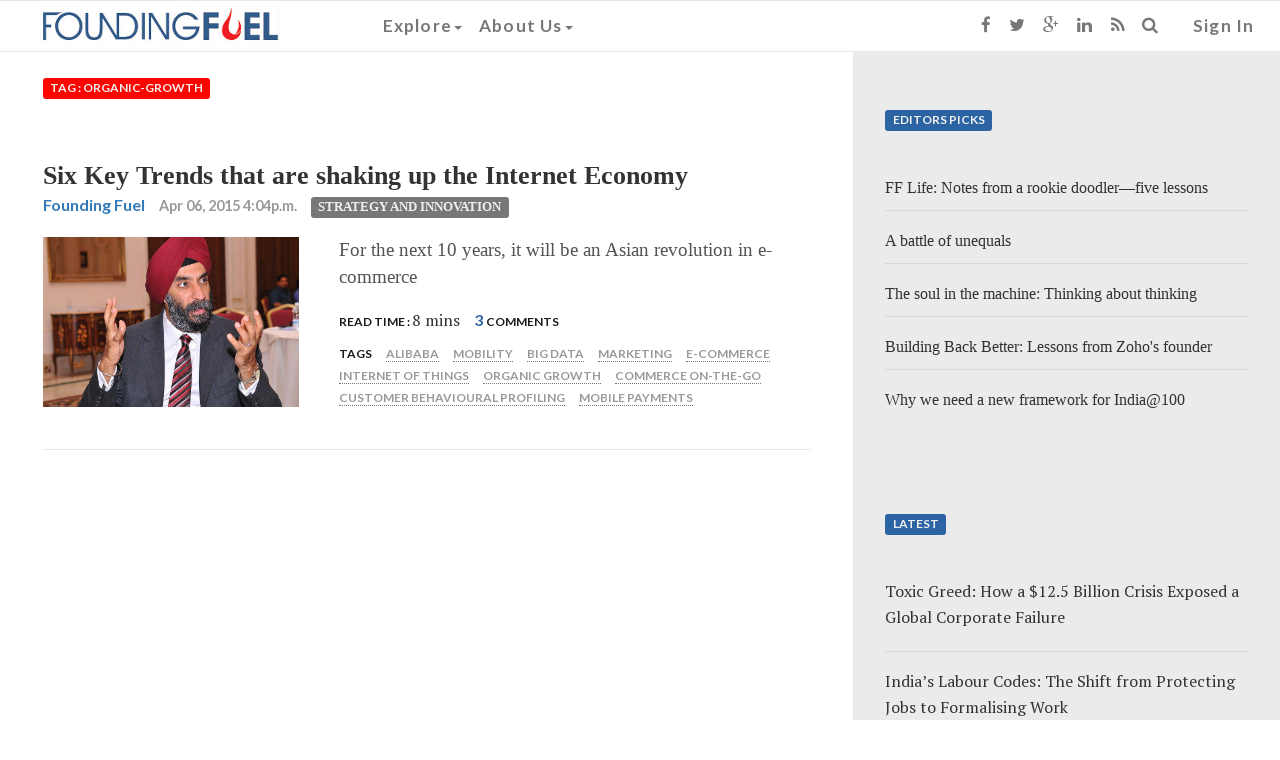

--- FILE ---
content_type: text/html; charset=utf-8
request_url: https://www.foundingfuel.com/tag/organic-growth/
body_size: 7563
content:

<html>
    <head>
        <title>Founding Fuel</title>
        
        <meta content="text/html; charset=UTF-8" name="Content-Type" />
        <meta charset="utf-8">
        <meta http-equiv="X-UA-Compatible" content="IE=edge">
        <meta name="viewport" content="width=device-width, initial-scale=1">
        <meta name="msvalidate.01" content="B98B01CD3D299ED09AC93EB941E1EE36" />
        
        
        <!-- Twitter Card data -->
        <meta name="twitter:card" content="summary">
        <meta name="twitter:site" content="@FoundingF">
        <meta name="twitter:title" content="Founding Fuel">
        <meta name="twitter:description" content="Fascinating Fearless">
        <meta name="twitter:creator" content="@FoundingF">

        <!-- Open Graph data -->
        <meta property="og:title" content="Founding Fuel" />
        <meta property="og:type" content="website" />
        <meta property="og:url" content="https://www.foundingfuel.com/tag/organic-growth/" />
        <meta property="og:image" content="https://d25ecq9zgd9hts.cloudfront.net/img/ffnavlogo.png " />
        <meta property="og:description" content="Fascinating Fearless" />
        <meta property="og:site_name" content="Founding Fuel" />
        <meta property="fb:admins" content="1543849175880254" />

        

            <link rel="shortcut icon" href="/favicon.ico" type="image/x-icon">
            <link rel="icon" href="/favicon.ico" type="image/x-icon">
        
            <link href="/rss/latest" rel="alternate" type="application/rss+xml" title="What's New on Founding Fuel" />
            <link href="/rss/articles" rel="alternate" type="application/rss+xml" title="Articles on Founding Fuel" />
            <link href="/rss/columns" rel="alternate" type="application/rss+xml" title="Columns on Founding Fuel" />
            <link href="/rss/videos" rel="alternate" type="application/rss+xml" title="Videos on Founding Fuel" />
        
        
            <link rel="stylesheet" href="https://d25ecq9zgd9hts.cloudfront.net/css/bootstrap.min.css" type="text/css" />
            <link rel="stylesheet" href="//maxcdn.bootstrapcdn.com/font-awesome/4.3.0/css/font-awesome.min.css" type="text/css" />
            <!-- Custom styles for this template -->
            <!-- <link rel="stylesheet" href="https://d25ecq9zgd9hts.cloudfront.net/css/latest.css" type="text/css" />-->
            <!-- <link rel="stylesheet" href="https://d25ecq9zgd9hts.cloudfront.net/css/navbar.css" type="text/css" />-->
            <link rel="stylesheet" href="https://d25ecq9zgd9hts.cloudfront.net/css/main2.css?v=2.2" type="text/css" />
            <link rel="stylesheet" href="https://d25ecq9zgd9hts.cloudfront.net/css/yamm.css" type="text/css" />
            <link rel="stylesheet" href="https://d25ecq9zgd9hts.cloudfront.net/css/ff13022016-2.css" type="text/css" />
            <link href='https://fonts.googleapis.com/css?family=Lato:700|PT+Serif' rel='stylesheet' type='text/css'>
        
        
            <script src="https://d25ecq9zgd9hts.cloudfront.net/js/ie-emulation-modes-warning.js" type="text/javascript"></script>
            <script src="https://d25ecq9zgd9hts.cloudfront.net/js/jquery.min.js" type="text/javascript"></script>
            <script src="https://d25ecq9zgd9hts.cloudfront.net/js/bootstrap.js" type="text/javascript"></script>
            <!-- <script src="https://cdnjs.cloudflare.com/ajax/libs/select2/4.0.13/js/select2.full.min.js"></script> -->
 <!--           <script type="text/javascript" src="http://arrow.scrolltotop.com/arrow79.js"></script>-->
            <!-- HTML5 shim and Respond.js for IE8 support of HTML5 elements and media queries -->
            <!--[if lt IE 9]>
                <script src="https://oss.maxcdn.com/html5shiv/3.7.2/html5shiv.min.js"></script>
                <script src="https://oss.maxcdn.com/respond/1.4.2/respond.min.js"></script>
            <![endif]-->
            <!-- <link href="https://cdnjs.cloudflare.com/ajax/libs/select2/4.0.13/css/select2.min.css" rel="stylesheet" /> -->
            <script src="https://cdnjs.cloudflare.com/ajax/libs/bootstrap-select/1.13.18/js/bootstrap-select.min.js"></script>
            <link rel="stylesheet" href="https://cdnjs.cloudflare.com/ajax/libs/bootstrap-select/1.13.18/css/bootstrap-select.min.css" />
        
        
        <script>
  (function(i,s,o,g,r,a,m){i['GoogleAnalyticsObject']=r;i[r]=i[r]||function(){
  (i[r].q=i[r].q||[]).push(arguments)},i[r].l=1*new Date();a=s.createElement(o),
  m=s.getElementsByTagName(o)[0];a.async=1;a.src=g;m.parentNode.insertBefore(a,m)
  })(window,document,'script','//www.google-analytics.com/analytics.js','ga');

  ga('create', 'UA-60786713-1', 'auto');
  ga('send', 'pageview');

</script>
<!-- Google tag (gtag.js) -->
<script async src="https://www.googletagmanager.com/gtag/js?id=G-W0F37MHL6K"></script>
<script>
  window.dataLayer = window.dataLayer || [];
  function gtag(){dataLayer.push(arguments);}
  gtag('js', new Date());

  gtag('config', 'G-W0F37MHL6K');
</script>
        <script type="text/javascript">
   var wizrocket = {event:[], profile:[], account:[], date:function(d){return '$D_' + d}, enum:function(e){return '$E_' + e}};
   wizrocket.account.push({"id": "698-W69-RR4Z"});
   (function () {
       var wzrk = document.createElement('script');
       wzrk.type = 'text/javascript';
       wzrk.sync = true;
       wzrk.src = ('https:' == document.location.protocol ? 'https://d2r1yp2w7bby2u.cloudfront.net' : 'http://static.wizrocket.com') + '/js/a.js';
       var s = document.getElementsByTagName('script')[0];
       s.parentNode.insertBefore(wzrk, s);
   })();
</script>
        <script>(function() {
var _fbq = window._fbq || (window._fbq = []);
if (!_fbq.loaded) {
var fbds = document.createElement('script');
fbds.async = true;
fbds.src = '//connect.facebook.net/en_US/fbds.js';
var s = document.getElementsByTagName('script')[0];
s.parentNode.insertBefore(fbds, s);
_fbq.loaded = true;
}
_fbq.push(['addPixelId', '878962305474427']);
})();
window._fbq = window._fbq || [];
window._fbq.push(['track', 'PixelInitialized', {}]);
</script>
<noscript><img height="1" width="1" alt="" style="display:none" src="https://www.facebook.com/tr?id=878962305474427&amp;ev=PixelInitialized" /></noscript>
    </head>
    <body>
        
<nav class="navbar navbar-default navbar-fixed-top">
  <div class="container-fluid">
    <!-- Brand and toggle get grouped for better mobile display -->
    <div class="navbar-header">
      <button type="button" class="navbar-toggle collapsed" data-toggle="collapse" data-target="#navbar-collapse-1">
        <span class="sr-only">Toggle navigation</span>
        <span class="icon-bar"></span>
        <span class="icon-bar"></span>
        <span class="icon-bar"></span>
      </button>
      <a class="navbar-brand" href="/"><img id="navbarlogo" class="ogo" src="https://d25ecq9zgd9hts.cloudfront.net/img/ffnavlogo.png"></a>
    </div>

    <!-- Collect the nav links, forms, and other content for toggling -->
    <div id="navbar-collapse-1" class="navbar-collapse collapse">
          <ul class="nav navbar-nav navbar-left yamm">
               <!-- Classic list -->

            <li class="dropdown"><a href="#" data-toggle="dropdown" class="dropdown-toggle">Explore<b class="caret"></b></a>
              <ul role="menu" class="dropdown-menu">
               <li>
                  <div class="yamm-content">
                    <div class="row">
                      <div id="accordion" class="panel-group">
                        <div class="panel panel-default">
                          <div class="panel-heading">
                            <h4 class="panel-title"><a class="menulinks" data-toggle="collapse" data-parent="#accordion" href="#collapseOne">By Category<b class="caret"></b></a></h4>
                          </div>
                          <div id="collapseOne" class="panel-collapse collapse">
                            <div class="panel-body">
                              <ul class="nav">
                                <li><a tabindex="-1" class="menulinks" href="/category/entrepreneurship/">Entrepreneurship</a></li>
                                <li><a tabindex="-1" class="menulinks" href="/category/people/">People</a></li>
                                <li><a tabindex="-1" class="menulinks" href="/category/leadership/">Leadership</a></li>
                                <li><a tabindex="-1" class="menulinks" href="/category/technology/">Technology</a></li>
                                <li><a tabindex="-1" class="menulinks" href="/category/big-ideas/">Big Ideas</a></li>
                                <li><a tabindex="-1" class="menulinks" href="/category/strategy-and-innovation/">Strategy and Innovation</a></li>
                                <li><a tabindex="-1" class="menulinks" href="/category/capital/">Capital</a></li>
                                <li><a tabindex="-1" class="menulinks" href="/tag/ff-insights">Newsletter - FF Insignts</a></li>
                                <li><a tabindex="-1" class="menulinks" href="/tag/ff-life">Newsletter - FF Life</a></li>
                              </ul>
                            </div>
                          </div>
                        </div>
                        <div class="panel panel-default">
                          <div class="panel-heading">
                            <h4 class="panel-title"><a class="menulinks" data-toggle="collapse" data-parent="#accordion" href="#collapseTwo">By Content Type<b class="caret"></b></a></h4>
                          </div>
                          <div id="collapseTwo" class="panel-collapse collapse ">
                            <div class="panel-body">
<ul class="nav">
<li><a tabindex="-1" class="menulinks" href="/articles">Articles</a></li>
<li><a tabindex="-1" class="menulinks" href="/columns">Columns</a></li>
<li><a tabindex="-1" class="menulinks" href="/videos">Videos</a></li>
<li><a tabindex="-1" class="menulinks" href="/podcasts">Podcasts</a></li>
</ul>
                            </div>
                          </div>
                        </div>
                        <div class="panel panel-default">
                          <div class="panel-heading">
                            <h4 class="panel-title"><a class="menulinks" href="/editorpicks">Editors picks</a></h4>
                          </div>
                        </div>
                        <div class="panel panel-default">
                          <div class="panel-heading">
                            <h4 class="panel-title"><a class="menulinks" href="/aroundtheweb">Around the web</a></h4>
                          </div>
                        </div>
                        <div class="panel panel-default">
                          <div class="panel-heading">
                            <h4 class="panel-title"><a class="menulinks" href="/contributors">Contributors</a></h4>
                          </div>
                        </div>
                      </div>
                    </div>

                  </div>
                </li>
              </ul>
               <!-- Classic dropdown -->
            <li class="dropdown"><a href="#" data-toggle="dropdown" class="dropdown-toggle">About Us<b class="caret"></b></a>
              <ul role="menu" class="dropdown-menu">
                <li><a tabindex="-1" class="menulinks" href="/about-us">Who we are</a></li>
                <li><a tabindex="-1" class="menulinks" href="/founders">Founding Members</a></li>
                <li><a tabindex="-1" class="menulinks" href="/advisorycouncil">Advisory Council</a></li>
                <li><a tabindex="-1" class="menulinks" href="/media">Media</a></li>
              </ul>
            </li>
            <li  class="visible-xs ">
              
                 <a href="/accounts/login" class="signin">Sign In</a>
              
            </li>
            <li class="visible-xs yamm">
              <form class="search-form" method="GET" action="/search" role="search">
                  <div class="input-group">
                     <input type="text" class="form-control" placeholder="Search for..." name="q" id="q"/>
                     <span class="input-group-btn">
                        <button class="btn btn-default" type="button"><i class="fa fa-search"></i></button>
                     </span>
                  </div>
               </form>
            </li>
            <li class="visible-xs ">
                <ul class="list-inline meta-search">
                <li><a href="https://www.facebook.com/foundingfuel" target="_blank" class="fa fa-facebook"></a></li>
                <li><a href="https://twitter.com/foundingf" target="_blank" class="fa fa-twitter"></a></li>
                <li><a href="https://plus.google.com/u/0/112730123881983493962/about" target="_blank" class="fa fa-google-plus"></a></li>
                <li><a href="https://www.linkedin.com/company/founding-fuel-publishing-pvt-ltd?trk=top_nav_home" target="_blank" class="fa fa-linkedin"></a></li>
                <li><a href="http://www.foundingfuel.com/rss/latest" target="_blank" class="fa fa-rss"></a></li>
                </ul>
            </li>

            </ul>

            <ul class="nav navbar-nav navbar-right visible-sm visible-md visible-lg">

            <li><a href="https://www.facebook.com/foundingfuel" target="_blank"><i class="fa fa-facebook"></i></a></li>
            <li><a href="https://twitter.com/foundingf" target="_blank"><i class="fa fa-twitter"></i></a></li>
            <li><a href="https://plus.google.com/u/0/112730123881983493962/about" target="_blank"><i class="fa fa-google-plus"></i></a></li>
            <li><a href="https://www.linkedin.com/company/founding-fuel-publishing-pvt-ltd?trk=top_nav_home" target="_blank"><i class="fa fa-linkedin"></i></a></li>
            <li><a href="http://www.foundingfuel.com/rss/latest" target="_blank"><i class="fa fa-rss"></i></a></li>
            <li class="dropdown"><a href="#" data-toggle="dropdown" class="dropdown-toggle"><i class="fa fa-search"></i></a>
              <div class="dropdown-menu yamm">
              <form class="search-form" method="GET" action="/search" role="search">
                  <div class="search-group">
                     <input type="text" class="form-control" placeholder="Search" name="q" id="q"/>
                     <button class="btn btn-default" type="submit"><i class="fa fa-search"></i></button>
                  </div>
               </form>
               </div>
            </li>
            <li>
              
                 <a href="/accounts/login?next=/" class="signin">Sign In</a>
              
            </li>
          </ul>
        </div>

  </div><!-- /.container-fluid -->
</nav>
        <div id="main" role="main">
            <div class="container-fluid">
                

    
   

    <div class="row">
        <div class="col-lg-8"><A id="main-content"></A>  
            <a id="top"></a>
            
             
   <div class="list-description">
      <p class="spacer"><span class="label label-top">Tag : organic-growth</span></p>
   </div>
   
    
      

   <article class="responsive-teaser row clearfix">
       
       <a href="/article/six-key-trends-that-are-shaking-up-the-internet-economy"><div class="Strategy and Innovation title">Six Key Trends that are shaking up the Internet Economy</div></a>
       <ul class="list-inline meta-search">
          <li><span class="author"><a href="/contributor/founding-fuel">Founding Fuel</a></span></li>
          <li><span class="publishdate">Apr 06, 2015 4:04p.m.</span></li>
          <li><span><a href="/category/strategy-and-innovation/"></span><span class="label taxonomy Strategy and Innovation">Strategy and Innovation</span></a>
            
          </li>
       </ul>

       <div class="container-fluid">
            <div class="col-sm-4 imgdiv">
                <img class="responsive-thumb" alt="Six Key Trends that are shaking up the Internet Economy" src="https://d25ecq9zgd9hts.cloudfront.net/img/content/mohanbir.jpg" typeof="foaf:Image"></img>
            </div>
            <div class="col-sm-8 descdiv">
                <p class="description">For the next 10 years, it will be an Asian revolution in e-commerce</p>

	        <ul class="list-inline meta-search">
                    <li><span class="lbl-black">Read Time : </span><span class="designation">8 mins</span></li>
                    
                    
                    <li><a href="/article/six-key-trends-that-are-shaking-up-the-internet-economy#comment"><span class="author">3 </span></a><span class="lbl-black"> Comments</span></li>
                    
                    
                </ul>
               
	        <ul class="list-inline meta-search">
                   <li><span class="lbl-black">Tags</span></li>
                
                   <li><a href="/tag/alibaba/"><span class="tag">Alibaba</span></a></li>
                
                   <li><a href="/tag/mobility/"><span class="tag">Mobility</span></a></li>
                
                   <li><a href="/tag/big-data/"><span class="tag">Big Data</span></a></li>
                
                   <li><a href="/tag/marketing/"><span class="tag">Marketing</span></a></li>
                
                   <li><a href="/tag/e-commerce/"><span class="tag">E-commerce</span></a></li>
                
                   <li><a href="/tag/internet-of-things/"><span class="tag">Internet of Things</span></a></li>
                
                   <li><a href="/tag/organic-growth/"><span class="tag">Organic growth</span></a></li>
                
                   <li><a href="/tag/commerce-on-the-go/"><span class="tag">Commerce on-the-go</span></a></li>
                
                   <li><a href="/tag/customer-behavioural-profiling/"><span class="tag">Customer behavioural profiling</span></a></li>
                
                   <li><a href="/tag/mobile-payments/"><span class="tag">Mobile payments</span></a></li>
                
                </ul>
             </div>
       </div>
   </article>



    
   <nav>
     <ul class="pager">
        
        
     </ul>
   </nav>

        </div>
        <div class="col-lg-4">
            
    


    
   <section id="block-editors-picks" class="block-editors-pick clearfix">
       <p class="spacer"><span class="label label-picks">Editors Picks</span></p>
        
            <article class="edpick clearfix">
                <a href="/article/ff-life-notes-from-a-rookie-doodlerfive-lessons?utm_source=site&utm_medium=ed_pick&utm_campaign=homepage"><span class="title">FF Life: Notes from a rookie doodler—five lessons</span></a>
            </article>
        
            <article class="edpick clearfix">
                <a href="/column/strategic-intent/a-battle-of-unequals?utm_source=site&utm_medium=ed_pick&utm_campaign=homepage"><span class="title">A battle of unequals</span></a>
            </article>
        
            <article class="edpick clearfix">
                <a href="/article/the-soul-in-the-machine-thinking-about-thinking?utm_source=site&utm_medium=ed_pick&utm_campaign=homepage"><span class="title">The soul in the machine: Thinking about thinking</span></a>
            </article>
        
            <article class="edpick clearfix">
                <a href="/video/building-back-better-lessons-from-zohos-founder?utm_source=site&utm_medium=ed_pick&utm_campaign=homepage"><span class="title">Building Back Better: Lessons from Zoho&#39;s founder</span></a>
            </article>
        
            <article class="edpick clearfix">
                <a href="/video/why-we-need-a-new-framework-for-india100?utm_source=site&utm_medium=ed_pick&utm_campaign=homepage"><span class="title">Why we need a new framework for India@100</span></a>
            </article>
       
   </section>  
   

   
   <section id="block-editors-picks" class="block-editors-pick clearfix">
       <p class="spacer"><span class="label label-picks">Latest</span></p>
        
           <article class="edpick clearfix">
              <a href="/article/toxic-greed-how-a-125-billion-coverup-exposed-a-global-corporate-crisis"><span class="edpicktitle">Toxic Greed: How a $12.5 Billion Crisis Exposed a Global Corporate Failure</span></a>
          </article>
        
           <article class="edpick clearfix">
              <a href="/article/indias-labour-codes-the-shift-from-protecting-jobs-to-formalising-work"><span class="edpicktitle">India’s Labour Codes: The Shift from Protecting Jobs to Formalising Work</span></a>
          </article>
        
           <article class="edpick clearfix">
              <a href="/article/who-gets-to-decide-what-happens-at-the-end-of-your-life"><span class="edpicktitle">Who Gets to Decide What Happens at the End of Your Life?</span></a>
          </article>
        
           <article class="edpick clearfix">
              <a href="/article/the-one-leadership-skill-we-forgot-to-teach"><span class="edpicktitle">The One Leadership Skill We Forgot to Teach</span></a>
          </article>
        
           <article class="edpick clearfix">
              <a href="/video/2025-in-review-episode-3-americas-year-of-disruption"><span class="edpicktitle">2025 in Review | Episode 3: America’s Year of Disruption</span></a>
          </article>
       
   </section>    


        </div>
    </div>

            </div>
        </div>
        <footer>
            
<div class="footercenter">
   <ul class="list-inline">
   <li><a href="/about-us" class="link">About Us</a></li>    
   <li><a href="/page/careers/" class="link">Careers</a></li>     
   <li><a href="/page/privacy-policy/" class="link">Privacy</a></li>    
   <li><a href="/page/terms-of-use/" class="link">Terms</a></li>
   <li><a href="/page/refunds-and-cancellation-policy/" class="link">Refunds and Cancellation Policy</a></li>
   <li><a href="/page/contact-us//" class="link">Contact Us</a></li>
   </ul>
</div>
<div id="newsletter-signup-modal" class="modal fade" role="dialog">
    <div class="modal-dialog">
        <!-- Modal content-->
        <div class="modal-content">
        <div class="modal-header newsletter-signup-modal--header">
            <button type="button" class="close" data-dismiss="modal">&times;</button>
            <img src="https://d25ecq9zgd9hts.cloudfront.net/img/ffnavlogo.png">
        </div>
        <div class="modal-body">
            <p class="newsletter-signup-modal--content">Subscribe to the Founding Fuel newsletters, FF Insights (every weekday) and FF Life (weekend edition), specially curated for entrepreneurial leaders looking for an Indian lens on things that matter.</p>
            <div class="newsletter-signup-modal--input--holder">
                <input id="subscribeEmail" class="newsletter-signup-modal--input" type="text" placeholder="Enter your email address">
                <button id="subscribeFF" class="newsletter-signup-modal--button" type="submit">
                    <img src="https://d25ecq9zgd9hts.cloudfront.net/aadhaar_effect/img/arrow-go.svg" />
                </button>
            </div>
            <p class="newsletter-signup-modal--content">We will not spam you. You can unsubscribe at any time.</p>
            <div class="clearfix"></div>
        </div>
        <div class="modal-footer">
            <button type="button" class="btn btn-default" data-dismiss="modal">Close</button>
        </div>
        </div>
    </div>
</div>
<!-- Voluntary Contribution User Info Modal -->
<div id="voluntary-contribution-user-info" class="modal fade voluntary-contribution-modal--container" role="dialog">
    <div class="modal-dialog">
        <!-- Modal content-->
        <div class="modal-content">
        <div class="modal-header voluntary-contribution-modal--header">
            <button type="button" class="close" data-dismiss="modal">&times;</button>
            <img src="https://d25ecq9zgd9hts.cloudfront.net/img/ffnavlogo.png">
        </div>
        <div class="modal-body">
            <p class="voluntary-contribution-modal--content">
                Please enter your details to proceed with the payment.
            </p>
            <p class="voluntary-contribution-modal--content--note">
                Just a quick note! We pay GST on your voluntary payments, so we need a few details for our records. 
                We share the data with Razorpay strictly for invoicing purposes. If you'd like a GST invoice, 
                please include your GST number.
            </p>
            <div class="voluntary-contribution-modal--input--holder">
                <label class="voluntary-contribution-modal--input-label">Name<span style="color: red;">*</span></label>
                <input id="contributorName" class="voluntary-contribution-modal--input-text" type="text">
            </div>
            <div class="voluntary-contribution-modal--input--holder">
                <label class="voluntary-contribution-modal--input-label">Email<span style="color: red;">*</span></label>
                <input id="contributorEmail" class="voluntary-contribution-modal--input-text" type="text">
            </div>
            <div class="voluntary-contribution-modal--input--holder">
                <label class="voluntary-contribution-modal--input-label">Phone<span style="color: red;">*</span></label>
                <input id="contributorPhone" class="voluntary-contribution-modal--input-text" type="text">
                <p class="voluntary-contribution-modal--input-error" id="phoneError" style="display: none;"></p>
            </div>
            <div class="voluntary-contribution-modal--input--holder form-group">
                <label class="voluntary-contribution-modal--input-label">Country<span style="color: red;">*</span></label>
                <select id="contributorCountry" name="country" class="voluntary-contribution-modal--input-select form-control selectpicker" data-live-search="true">
                    <option value="">Select Country</option>
                </select>
            </div>
            <div class="voluntary-contribution-modal--input--holder" id="stateDropDownContainer">
                <label class="voluntary-contribution-modal--input-label">State<span style="color: red;">*</span></label>
                <input id="contributorState" class="voluntary-contribution-modal--input-text" type="text" oninput="filterStates()" onclick="showStateDropdown()">
                <div id="stateDropdown" class="voluntary-contribution-modal--custom-dropdown" style="display: none;">
                </div>
            </div>
            <div class="voluntary-contribution-modal--input--holder">
                <label class="voluntary-contribution-modal--input-label">GSTIN</label>
                <input id="contributorGST" class="voluntary-contribution-modal--input-text" type="text">
            </div>
            <div class="voluntary-contribution-modal--input--holder">
                <label class="voluntary-contribution-modal--input-label">PAN</label>
                <input id="contributorPAN" class="voluntary-contribution-modal--input-text" type="text">
            </div>


            <!-- <div class="voluntary-contribution-modal--input--holder">
                <input id="contributorAnonymous" class="voluntary-contribution-modal--input-checkbox" type="checkbox" onchange="toggleAnonymous()">
                <label class="form-check-label" for="anonymous">Wish to remain anonymous</label>
            </div> -->
            <div class="voluntary-contribution--other-btn-container">
                <button class="voluntary-contribution--payment-btn voluntary-contribution--paynow-red" id="initiatePayment" onclick="initiatePayment()">Make Payment <img src="https://d25ecq9zgd9hts.cloudfront.net/img/arrow.svg" /></button>
            </div>
            <div class="voluntary-contribution--other-btn-container">
                <p id="contributorError" style="display: none;" class="contribution---error"></p>
                <div class="voluntary-contribution--anonymity-note">
                    <p>
                        Fields marked with an asterisk (<span style="color: red;">*</span>) are mandatory.
                    </p>
                </div>
                <div id="anonymityNote" class="voluntary-contribution--anonymity-note" style="display: none;">
                    <p>Note:</p>
                    <ul>
                        <li>
                            To retain your anonymity, we’ve filled the next Razorpay form that follows with a dummy mobile number (9999999999).
                        </li>
                        <li>
                            You have the option to replace it with your own mobile number, in case you prefer transactional convenience. 
                            Or simply continue with the pre-filled mobile number.
                        </li>
                        <li>
                            Be rest assured, either way, this will have no bearing on the successful completion of your transaction.
                        </li>
                    </ul>
                </div>
            </div>
            <div class="clearfix"></div>
        </div>
        <div class="modal-footer">
            <button type="button" class="btn btn-default" data-dismiss="modal">Close</button>
        </div>
        </div>
    </div>
</div>
<div class="footercenter">
    <p class="copy">Copyright Founding Fuel Publishing Pvt Ltd &copy; 2015-2025 </p>
</div>
	</footer>
  <script src="https://d25ecq9zgd9hts.cloudfront.net/js/country-state-list.js" type="text/javascript"></script>
  <script src="https://d25ecq9zgd9hts.cloudfront.net/js/main.js" type="text/javascript"></script>
        <script>
$(document).ready(function(){
    $(document).on('click', '.yamm .dropdown-menu', function(e) {
        e.stopPropagation()
    })

   
});


// get browser cookie
function get_cookies_array() {
  var cookies = {};
  if (document.cookie && document.cookie != '') {
    var split = document.cookie.split(';');
    for (var i = 0; i < split.length; i++) {
      var name_value = split[i].split("=");
      name_value[0] = name_value[0].replace(/^ /, '');
      cookies[decodeURIComponent(name_value[0])] = decodeURIComponent(name_value[1]);
    }
  }
  return cookies;
}

// set browser cookie
function set_expiry_cookie() {
  now = new Date();
  document.cookie = "_created_date=" + now.toString() + ";";
}

function showSignupModal() {
  setTimeout(function() {
    
        $('#newsletter-signup-modal').modal('show');
    
    set_expiry_cookie();
  }, 30000);
}

// Feature flag
var show_newsletter_signup = false;
var cookie_expiry_duration = 10000;

// Show processed data modal
var now = "";
$(document).ready(function() {
    if (show_newsletter_signup == true) {
      // get cookies
      var cookies = get_cookies_array();
      if (Object.keys(cookies).length > 0) {
        var createdDate = cookies['_created_date'];
        if (createdDate != undefined || createdDate != null) {
          var exp_date = new Date(createdDate);
          var current_date = new Date();
          var diff_in_sec = (current_date.getTime() - exp_date.getTime()) / 1000;
          if (cookie_expiry_duration != ''){
            if (diff_in_sec > cookie_expiry_duration){
              // show modal and set cookie timeout
              showSignupModal();
            }
            else if (diff_in_sec > parseInt(cookie_expiry_duration)) {
              // show modal and set cookie timeout
              showSignupModal();
            }
          }
          else {
            if (diff_in_sec > parseInt(cookie_expiry_duration)) {
              // show modal and set cookie timeout
              showSignupModal();
            }
          }
        }
        else {
          // show modal and set cookie timeout
          showSignupModal();
        }
      }
      else {
        // show modal and set cookie timeout
        showSignupModal();
      }

    }
    else {
      return false;
    }
});

// subscribeFF
$('#subscribeFF').click(function(){
    var email = $("#subscribeEmail").val();
    window.location.href = "/subscribe/newsletter?email=" + email;
});

$('#subscribeInput').keypress(function(e) {
    if(e.which == 13) {
        var email = $("#subscribeEmail").val();
        window.location.href = "/subscribe/newsletter?email=" + email;
    }
});

// Override subscribe button
$('#mc-embedded-subscribe').click(function(e) {
  e.preventDefault();
  var email = e.target.form.getElementsByClassName("email")[0].value;
  window.location.href = "/subscribe/newsletter?email=" + email;
})
</script>

        
    </body>
</html>


--- FILE ---
content_type: text/css
request_url: https://d25ecq9zgd9hts.cloudfront.net/css/main2.css?v=2.2
body_size: 33975
content:
/*
#315c89   logo blue
#ed1b24   logo red

312f2f
*/
.search-group { width:350px; }


/*footer {
   background-color:#191919;
   color : #ffffff;
   margin-top : 1em;
   padding-top:2em;
   padding-bottom : 2em;
}*/

h4.comments {font-family: 'Lato', sans-serif; font-size:18px; color:#335c8a;} 
.teaser-big { margin-bottom:60px;}

.viewmore { padding-top : 20px; padding-bottom : 20px;}

.author-date { padding-right : 20px; border-right:1px solid #e5e8ed;}

.teaser-small { margin-top:30px; margin-bottom:30px; padding-bottom:2em; border-bottom:1px solid #e8e9ed;}
 
.teaser {
   padding-left : 2em; 
}

.lbl-video,.videotitle {font-size:36px; font-family: 'PT Serif', serif; }


.lbl-video { color:  #fc0400; padding-right : 0.5em;}
.videotitle { color : #aaaaaa; }
.space { margin-top:60px;}
.title-line { margin-bottom : 10px; }
.grayback { background-color: #191919; padding-top:3em;padding-bottom:3em;}
.descript,.stylebycategory { margin-left : 10%; margin-right : 10%; }
.imgthumb { width:100%; height:auto; padding-top:5px; margin-right:10px;} 

.listtitle { font-size:23px; color : #333333; font-family: 'PT Serif', serif; font-weight : 600; }

/*//.edpick-teaser,.morelikethis-teaser { padding-top:1em; max-width:320px;}*/


/*//.contributor-teaser { background-color: #fafafa; padding:0.5em; max-width:320px;}*/
.teaser-line, .teaser-line-small {font-family: 'PT Serif', serif; font-size:18;color:#333333;line-height:30px; margin-top:10px;margin-bottom:25px;}


.edpicktitle {display:block; color : #333333; line-height:26px; font-family: 'PT Serif', serif;font-size:16px; padding-bottom:0.8em; }

.edpick-teaser {border-bottom : 1px solid #dadada;}

.moretitle { color : #333333; line-height:26px; font-family: 'PT Serif', serif;font-size:16px; padding-bottom:0.8em; }
.block-title { padding-left:10px;}


.block-editors-pick { background-color: #ebebeb; padding:2em;}
.block-contributors,.block-aboutme,.block-alsobyme,.block-morelikethis  { background-color: #f2f2f2; padding:2em;}

.lbl-light {  text-transform:uppercase; font-size:12px; font-family:'PT Serif',serif; color:#cbcbcb; }
.lbl-tax {  text-transform:uppercase; font-size:12px; font-family:'PT Serif',serif; color:#ffffff; background-color:#ccd1d7;}
.tag {  text-transform:uppercase; font-size:12px; font-family:'PT Serif',serif; color:#999999; }
.navbar-brand { padding : 4px; margin:0px;}
   
.label-top,.label-picks { text-transform:uppercase; font-family: 'Lato', sans-serif; font-size:12px; color:#f2f2f2;}
.label-top { background-color : #fc0400; }
.label-picks { background-color : #2c64a3; }


.auth-block { margin-bottom : 10px; }
.about-author { padding-top:10px; border-top : 1px solid #dadada; color:#999999;}


.label-light {  background-color : #cecece;  font-family: 'Lato', sans-serif;}

.meta-info { margin-bottom:30px;}


img.thumb { width:50px; height:50px; float:left;margin-right:15px;}

ul.publishedbyat { list-style : none; }

h1 {
   font-size:72;
   color : #222222;
   font-family: 'PT Serif', serif;
   margin-top:30px;
   font-weight:600;
}



.navbar-default .navbar-collapse {
  min-height : 50px;
  background-color: #ffffff;
}

div.banner {
margin-left : -15px;
margin-right : -15px;
padding-left : 0;
padding-right : 0;
}

div.navbar-collapse {
   border-top-style : solid;
   border-top-width : 1px;
   border-top-color : #111111;
}

body {
        font-family: 'PT Serif', serif;
	padding-top: 50px; 
        font-size : 16px;
/*//        line-height : 1.5;*/
/*//        letter-spacing : 1px;*/
}

@media (max-width: 991px)
{
body {
/*//	padding-top: 12em; */
}
}

@media (max-width: 768px)
{
body {
/*//	padding-top: 3em; */
        font-size : 16px;
        line-height : 1.5;
}
}



@media (min-width: 768px)
{
.search-navform {
   display : none;
}
}

@media (max-width: 768px)
{
div.footer-support > p, div.footer-about > p
{
  display : inline;
  padding-left : 1em;
  padding-right : 1em;
}
}

ul.navbar-nav > li > a {
   font-family: 'Lato', sans-serif;
   font-size : 17px;
   letter-spacing : 1.2;
   /*//text-transform : uppercase;*/
   padding-left : 0.5em;
   padding-right : 0.5em;
   color : #0000ff;
   /*//font-weight : 700;*/
}

.share-buttons{
	list-style: none;
}

.share-buttons li{
	display: inline;
}

div.top-bar {
   padding-top : 0.2em;
   padding-bottom : 0.2em;
   height :2.4em;
}


div.top-list {
   float : right;
   display: inline-block;
}

ul.top-list  li {
    display:inline;
}

ol.breadcrumb > li {
   text-transform : uppercase;
   font-size:12px;
}

@media (min-width: 768px)
{

div.nodeshare {
   margin-top : 1em;
}

div.nodeshare > a {
   display : block;
   margin-top : 5px;
}
}


div.nodeshare-inline > a.fa-facebook,
div.nodeshare-inline > a.fa-twitter, 
div.nodeshare-inline > a.fa-google-plus,
div.nodeshare-inline > a.fa-linkedin,
div.nodeshare-inline > a.fa-rss,
div.nodeshare-inline > a.fa-envelope,
div.nodeshare-inline > a.fa-print 
{
   font-size : 1em;
   margin-left : 0.5em;
   padding-top : 0.5em;
   padding-left : 0.5em;
   color : #ccd1d7;
   height : 2.0em;
   width : 2.0em;
   border-radius : 10%;
}






div.footercenter > a.fa-facebook,
div.footercenter > a.fa-twitter, 
div.footercenter > a.fa-google-plus,
div.footercenter > a.fa-linkedin,
div.footercenter > a.fa-rss {
   font-size : 0.8em;
   margin-left : 0.2em;
   padding-top : 0.5em;
   color : #ffffff;
   height : 2em;
   width : 2em;
   border-radius : 50%;
}

a.fa-facebook:hover {
   background-color : rgb(59,89,152);   color : #ffffff;
}

a.fa-google-plus:hover {
   background-color :  #C63D2D;   color : #ffffff;
}

a.fa-twitter:hover { 
   background-color :  #33CCFF;   color : #ffffff;
}

a.fa-linkedin:hover { 
     background-color : #0e76a8;    color : #ffffff;
}

a.fa-rss:hover { 
    background-color : #fa9b39;   color : #ffffff;
}

a.fa-envelope:hover { 
     background-color :#666666;    color : #ffffff;
}

a.fa-print:hover { 
    background-color : #8080B2;   color : #ffffff;
}

div.inlineblock {
   display:inline;
}

/*footer {
  margin-top : 3em;
  padding-top: 2em;
  border-top-style: solid; border-top-width : 1px; border-top-color : #c1c2c3; 
}*/

.logodiv
{
  border-bottom-style: dotted; border-bottom-width : 1px; border-bottom-color : #315c89 ; 
}

img.logo {

  margin-left : auto;
  margin-right : auto;
}

.taxonomy, .date 
{ 
   font-family:'PT Serif',serif;
   font-size : 12px;
   color : #999999;
/*//   text-transform : uppercase;*/
}


.article-teaser {
   padding-top : 0.4em;
   padding-bottom : 0.4em;
/*   border-bottom-style: dotted; border-bottom-width : 1px; border-bottom-color : #c1c2c3; */
}

.edpick {
   padding-top : 0.5em;
   padding-bottom : 0.5em;
/*   border-bottom-style: dotted; border-bottom-width : 1px; border-bottom-color : #c1c2c3; */
}

.contributor {
   font-family: 'Lato', sans-serif;
   color : #2c64a3;
   font-size : 16px;
   letter-spacing:1.2;
}

.contributorname{
   font-family: 'Lato', sans-serif;
   color : #2c64a3;
   font-size : 15px;
   letter-spacing:1.2;
}

/*.contributor {
   text-transform : uppercase;
   font-size : 0.8em;
}

.contributorname {
   font-size : 1.2em;
}*/

article.contributor-teaser, article.edpick-teaser {
  display : table; width :100%;
}

article.contributor-teaser > img { float : left; width : 60px; height : 60px; border-radius:100%; margin-right:10px; margin-bottom : 5px;}


article.menu-teaser {
  width :15em;
  padding : 1em;
  margin-bottom : 0.5em;
  border-bottom : 1px solid #dadada;
}

a.menu-title { display:block; font-size : 1.0em; color : #000; font-family: 'PT Serif', serif;}


.navbar-inverse {
  background-color: #000; /*//#312f2f;*/
  border-color: #080808;
}

.goToTop {
  position: fixed;
  top: 0;
  height: 70px;
  z-index: 1;
}

ul.topbar {
   list-style:none;
   position:fixed;
   top:0;
   z-index:1;
}

ul.topbar > li 
{
   display:inline;
}

.yamm-content {
  background-color: #ffffff;
}

.navbar-default {
  min-height : 50px;
  background-color: #ffffff;
}

.navbarlogo {
   padding-top : 5px;
}
/*
#q {
  height : 2em;
  line-height : 1.4;
}*/

/*
.row { margin-left : 1.5em; margin-right : 1.5em; }
.column { padding-left : 1em; padding-right : 1em; }  
*/


.bigimg {width : 100%; height:auto; margin-bottom : 5px;} 

img.imgthumb {  max-width : 150px; width : 100% ; height:auto; }

img.hidelogo { visibility : hidden;}
 

.today {
   font-size : 0.8em;
   font-weight : 600;
   padding-left: 1em;
}

.signin {
   font-weight : 600;
   padding-left: 1em;
   padding-right : 1em;
}



a.more { color:#315c89;}

article.contributor-teaser { margin-bottom : 0.5em; }

h2 { font-family: 'Lato', sans-serif;font-size : 1.6em; text-transform : uppercase; border-bottom-style: solid; border-bottom-width : 1px; padding-bottom : 0.2em; border-bottom-color : #d1d2d3;} 

/*//.bigtitle { font-size : 2.2em; color : #000; font-family: 'PT Serif', serif;}*/

.bigtitle { font-size : 2.2em; color : #000; }

/*//a.title { display:block; font-size : 1.5em; color : #000; font-family: 'Georgia', serif;}*/
a.title { display:block; font-size : 1.5em; color : #000; }

/*//a.contributorname { font-size : 1.2em; color : #000; font-family: 'Georgia', serif;}*/


/*//a.edpicktitle { display:block; font-size : 1.2em; color : #000; font-family:'Georgia', serif;}*/
a.edpicktitle { display:block; font-size : 1.2em; color : #000; }


span.lbl { font-size:0.75em; font-weight:800; color : #000; text-transform : uppercase;}

/*//a.linktitle { display:block; font-size : 1.2em; color : #000; font-family: 'Georgia', serif;}*/
a.linktitle { display:block; font-size : 1.2em; color : #000; }

/*p.note { font-size : 0.9em; }*/
span.site { font-weight : 700; }
article.curated { margin-right : 1em; } 

h5 { font-size : 1.2em; text-transform : uppercase; } 
.footercenter { text-align : center; } 

/*

@media (max-width: 767px) {
.row { margin-left : 0.2em; margin-right : 0.2em; }
.column { padding-left : 0em; padding-right : 0em; }  
.bigtitle { font-size : 1.6em;}
}


@media (min-width: 768px) and (max-width: 991px) {
.row { margin-left : 0.5em; margin-right : 0.5em; }
.column { padding-left : 0.5em; padding-right : 0.5em; }  
.bigtitle { font-size : 1.8em;}
}

@media (min-width: 992px) {
.row { margin-left : 1.5em; margin-right : 1.5em; }
.column { padding-left : 1em; padding-right : 1em; }  
}

*/

/*
@media (max-width: 767px) {
section { margin-left : 0.2em; margin-right : 0.2em; }
}


@media (min-width: 768px) and (max-width: 991px) {
section { margin-left : 0.5em; margin-right : 0.5em; }
}

@media (min-width: 992px) {
section { margin-left : 1.5em; margin-right : 1.5em; }
}
*/
article.teaser {
   padding-bottom : 1em;
}

/* paid content styles start */

.title__lock__img--top-story {
    margin-left: 20px;
    width: 20px;
}

.title__lock__img--node-list {
    margin-left: 15px;
    width: 15px;
}

.title__lock__img--node-detail {
    margin-left: 15px;
    width: 20px;
}

.fewcents__banner--container {
    background-color: #e7e7e7;
}

.fewcents__banner--img {
    width: 60px;
    margin: auto;
}

.fewcents__banner--item-container {
    padding: 10px 0px;
    text-align: center;
}

.fewcents__text--title {
    font-family: nimbus-sans;
    font-size: 30px;
    font-weight: normal;
    font-style: normal;
    font-stretch: normal;
    line-height: normal;
    letter-spacing: normal;
    color: #19291e;
    margin-top: 0px;
}

.fewcents__text {
    font-family: nimbus-sans;
    font-size: 20px;
    font-weight: normal;
    font-style: normal;
    font-stretch: normal;
    line-height: normal;
    letter-spacing: normal;
    color: #6b6b6b;
    font-weight: 300;
}

/* paid content styles end */

/* Pin Node Styles Start */
.pin-node-container {
    padding: 20px;
}

.pin-node__holder {
    margin-top: 20px;
}

.pin-node__ul {
    list-style-type: none;
}

.pin-node__item {
    cursor: move;
    height: 50px;
    background: #ddd;
    padding: 15px;
    margin: 5px;
    font-family: 'PT Serif', serif;
    font-weight: bold;
    border-radius: 5px;
}

.pin-node__error--block {
    display: block;
}

.pin-node__item__edit {
    cursor: pointer;
    float: right;
}

.pin-node__item__delete {
    cursor: pointer;
    float: right;
    margin-left: 15px;
}

.pin-node__item__input {
    border: none;
    width: 100%;
    padding-left: 10px;
}

.pin-node__item__input__autocomplete {
    background: #fff;
    padding: 2px 10px;
    z-index: 9999;
    width: 100%;
    height: 30px;
    position: relative;
}

.pin-node__item__input__autocomplete:hover {
    background: #ececec;
    cursor: pointer;
}
/* Pin Node Styles End */

/* AadhaarEffect Marquee Style */
.heading__scrolling__area .whats__new__box {
    height: 40px;
    background-color: #133a82;
    padding-top: 4px;
}

.heading__scrolling__area .whats__new__box .whats--new--font {
    font-family: 'Roboto-Regular', sans-serif;
    font-size: 20px;
    line-height: 1.65;
    text-align: left;
    color: #fcb116;
    margin-left: 40px;
    font-weight: normal;
}

@media(max-width: 410px) {
    .heading__scrolling__area .whats__new__box .whats--new--font {
        font-size: 16px;
        margin-left: 20px;
    }
}

.heading__scrolling__area .whats__new__box .aadhar--effect--font a {
    font-family: 'Roboto-Regular', sans-serif;
    color: #ffffff;
    font-size: 22px;
    padding-top: 4px;
    font-weight: bold;
    cursor: pointer;
}

@media(max-width: 410px) {
    .heading__scrolling__area .whats__new__box {
        font-size: 16px;
        padding-top: 10px;
    }
}

@media(max-width: 769px) {
    .heading__scrolling__area .whats__new__box {
        margin: 0 auto;
    }
}

.heading__scrolling__area .marquee {
    height: 40px;
    background-color: #103374;
    white-space: nowrap;
    overflow:hidden;
}

.heading__scrolling__area .marquee .title--scrolling--font a{
    font-family: 'DroidSerif', serif;
    font-size: 20px;
    line-height: 1.8;
    text-align: left;
    color: #ffffff;
    padding-top: 2px;
    white-space:nowrap;
}

.heading__scrolling__area .marquee a:hover {
    text-decoration: none;
}


/* Import Fonts for AE Book Banner */
/* Import Fonts start */
@import url("https://p.typekit.net/p.css?s=1&k=fno6vak&ht=tk&f=10793.10795.10797.26929.26930&a=3563384&app=typekit&e=css");

@font-face {
font-family:"nimbus-sans";
src:url("https://use.typekit.net/af/da0c19/00000000000000000001518d/27/l?primer=7cdcb44be4a7db8877ffa5c0007b8dd865b3bbc383831fe2ea177f62257a9191&fvd=n4&v=3") format("woff2"),url("https://use.typekit.net/af/da0c19/00000000000000000001518d/27/d?primer=7cdcb44be4a7db8877ffa5c0007b8dd865b3bbc383831fe2ea177f62257a9191&fvd=n4&v=3") format("woff"),url("https://use.typekit.net/af/da0c19/00000000000000000001518d/27/a?primer=7cdcb44be4a7db8877ffa5c0007b8dd865b3bbc383831fe2ea177f62257a9191&fvd=n4&v=3") format("opentype");
font-style:normal;font-weight:400;
}

@font-face {
font-family:"nimbus-sans";
src:url("https://use.typekit.net/af/360cf4/000000000000000000012544/27/l?primer=7cdcb44be4a7db8877ffa5c0007b8dd865b3bbc383831fe2ea177f62257a9191&fvd=n7&v=3") format("woff2"),url("https://use.typekit.net/af/360cf4/000000000000000000012544/27/d?primer=7cdcb44be4a7db8877ffa5c0007b8dd865b3bbc383831fe2ea177f62257a9191&fvd=n7&v=3") format("woff"),url("https://use.typekit.net/af/360cf4/000000000000000000012544/27/a?primer=7cdcb44be4a7db8877ffa5c0007b8dd865b3bbc383831fe2ea177f62257a9191&fvd=n7&v=3") format("opentype");
font-style:normal;font-weight:700;
}

@font-face {
font-family:"nimbus-sans";
src:url("https://use.typekit.net/af/50ea52/00000000000000000001011c/27/l?primer=7cdcb44be4a7db8877ffa5c0007b8dd865b3bbc383831fe2ea177f62257a9191&fvd=n3&v=3") format("woff2"),url("https://use.typekit.net/af/50ea52/00000000000000000001011c/27/d?primer=7cdcb44be4a7db8877ffa5c0007b8dd865b3bbc383831fe2ea177f62257a9191&fvd=n3&v=3") format("woff"),url("https://use.typekit.net/af/50ea52/00000000000000000001011c/27/a?primer=7cdcb44be4a7db8877ffa5c0007b8dd865b3bbc383831fe2ea177f62257a9191&fvd=n3&v=3") format("opentype");
font-style:normal;font-weight:300;
}

@font-face {
font-family:"bressay";
src:url("https://use.typekit.net/af/9041c5/00000000000000003b9b218b/27/l?primer=7cdcb44be4a7db8877ffa5c0007b8dd865b3bbc383831fe2ea177f62257a9191&fvd=i4&v=3") format("woff2"),url("https://use.typekit.net/af/9041c5/00000000000000003b9b218b/27/d?primer=7cdcb44be4a7db8877ffa5c0007b8dd865b3bbc383831fe2ea177f62257a9191&fvd=i4&v=3") format("woff"),url("https://use.typekit.net/af/9041c5/00000000000000003b9b218b/27/a?primer=7cdcb44be4a7db8877ffa5c0007b8dd865b3bbc383831fe2ea177f62257a9191&fvd=i4&v=3") format("opentype");
font-style:italic;font-weight:400;
}

@font-face {
font-family:"bressay";
src:url("https://use.typekit.net/af/1f98d9/00000000000000003b9b218d/27/l?primer=7cdcb44be4a7db8877ffa5c0007b8dd865b3bbc383831fe2ea177f62257a9191&fvd=n4&v=3") format("woff2"),url("https://use.typekit.net/af/1f98d9/00000000000000003b9b218d/27/d?primer=7cdcb44be4a7db8877ffa5c0007b8dd865b3bbc383831fe2ea177f62257a9191&fvd=n4&v=3") format("woff"),url("https://use.typekit.net/af/1f98d9/00000000000000003b9b218d/27/a?primer=7cdcb44be4a7db8877ffa5c0007b8dd865b3bbc383831fe2ea177f62257a9191&fvd=n4&v=3") format("opentype");
font-style:normal;font-weight:400;
}

.tk-nimbus-sans { font-family: "nimbus-sans",sans-serif; }
.tk-bressay { font-family: "bressay",serif; }
/* Import Fonts end */


.book__banner__main_container {
    padding: 10px 40px;
    background: url('../img/bg-banner.svg');
    background-size: cover;
    background-repeat: no-repeat;
}

.book__banner--title--header {
    font-family: nimbus-sans;
    font-size: 30px;
    font-weight: normal;
    font-style: normal;
    font-stretch: normal;
    line-height: normal;
    letter-spacing: normal;
    color: #19291e;
    margin-top: 0px;
}

.book__banner--title--content {
    font-family: nimbus-sans;
    font-size: 20px;
    font-weight: normal;
    font-style: normal;
    font-stretch: normal;
    line-height: normal;
    letter-spacing: normal;
    color: #6b6b6b;
    font-weight: 300;
}

.book__banner--praise--content {
    font-family: bressay;
    font-size: 20px;
    font-weight: normal;
    font-style: italic;
    font-stretch: normal;
    line-height: normal;
    letter-spacing: normal;
    color: #19291e;
}

.book__banner--praise--author {
    font-family: NimbusSan-Reg;
    font-size: 16px;
    font-weight: normal;
    font-style: normal;
    font-stretch: normal;
    line-height: 1.63;
    letter-spacing: normal;
    color: #ec782d;
}

.book__banner--book-img__container {
    text-align: center;
    background-size: cover;
}

.book__banner--book-img {
    width: 50px;
    margin: auto;
}

.book__banner--button {
    width: 265px;
    height: 48px;
    border-radius: 2px;
    background-image: linear-gradient(to bottom, #fa9161, #f76b1c);
    box-shadow: -2px 2px 4px 0 rgba(216, 155, 154, 0.5);
    border: none;
    font-family: nimbus-sans;
    font-size: 15px;
    font-weight: normal;
    font-style: normal;
    font-stretch: normal;
    line-height: 1.44;
    letter-spacing: normal;
    color: #ffffff;
    font-weight: 600;
    float: right;
    margin-top: 15px;
}

/* Book Page Banner Media Query */
@media only screen and (max-width: 991px) {

    .book__banner--praise--content {
        margin-top: 30px;
    }

    .book__banner--button {
        float: none;
        display: block;
        margin: 15px auto;
    }

    .book__banner__main_container {
        background: url('../img/bg-mobile-banner.svg');
        padding: 20px 20px;
        background-size: cover;
        background-repeat: no-repeat;
    }

}

.newsletter-signup-modal--header {
    text-align: center;
}

.newsletter-signup-modal--title {
    font-family: nimbus-sans;
    color: #333333;
    font-weight: 400;
    font-size: 28px;
    text-align: center;
}

.newsletter-signup-modal--content {
    font-family: bressay;
    font-size: 18px;
    color: #333333;
    padding-top: 0.5em;
    padding-bottom: 0.5em;
    text-align: center;
}

.newsletter-signup-modal--input--holder {
    width: fit-content;
    width: -moz-max-content;
    width: -webkit-max-content;
    min-height: 50px;
    margin: auto;
}

.newsletter-signup-modal--input {
    width: 310px;
    height: 46px;
    border-radius: 2px;
    border-top-right-radius: 0;
    border-bottom-right-radius: 0;
    border: solid 1px #979797;
    font-family: nimbus-sans;
    font-size: 18px;
    font-weight: normal;
    font-style: normal;
    font-stretch: normal;
    line-height: normal;
    letter-spacing: normal;
    padding: 10px;
    float: left;
    margin-left: -71px;
}

.newsletter-signup-modal--button {
    width: 71px;
    height: 46px;
    border-radius: 2px;
    border-top-left-radius: 0;
    border-bottom-left-radius: 0;
    background-color: #f0334a;
    padding: 12px;
    float: left;
    text-align: center;
    cursor: pointer;
    position: absolute;
    border: none;
}

@media only screen and (max-width: 279px) {

    .newsletter-signup-modal--title {
        font-size: 20px;
    }

    .newsletter-signup-modal--content {
        font-size: 16px;
    }

    .newsletter-signup-modal--input {
        width: 120px;
        font-size: 14px;
        height: 40px;
        margin-left: -42px;
    }

    .newsletter-signup-modal--button {
        height: 40px;
        width: auto;
    }

}

@media only screen and (min-width: 280px) {

    .newsletter-signup-modal--title {
        font-size: 22px;
    }

    .newsletter-signup-modal--content {
        font-size: 16px;
    }

    .newsletter-signup-modal--input {
        font-size: 16px;
        width: 170px;
    }

}

@media only screen and (min-width: 380px) {
    .newsletter-signup-modal--input {
        font-size: 16px;
        width: 200px;
    }
}

@media only screen and (min-width: 520px) {

    .newsletter-signup-modal--title {
        font-size: 28px;
    }

    .newsletter-signup-modal--content {
        font-size: 18px;
    }

    .newsletter-signup-modal--input {
        font-size: 18px;
        width: 310px;
    }

}

/* Article Loading container */

.loading-container--row {
    padding: 20px;
}

.article-loading--img {
    height: 250px;
    width: 100%;
    background-color: rgba(242, 242, 242, 1);
}

.article-loading--title {
    height: 100px;
    width: 100%;
    background-color: rgba(242, 242, 242, 1);
}

.article-loading--text {
    height: 30px;
    width: 100%;
    margin-top: 20px;
    background-color: rgba(242, 242, 242, 1);
}

.article-loading--container {
    padding: 20px;
}


/* Voluntary Contribution Styles Start */

.voluntary-contribution-container--border {
    box-shadow: inset 0px 2px 10px rgba(0, 0, 0, 0.1);
}

@font-face {
    font-family: 'SourceSansPro Regular';
    src: url('../fonts/SourceSansPro-Regular.otf') format('opentype');
    font-weight: normal;
    font-style: normal;
}

@font-face {
    font-family: 'SourceSansPro Bold';
    src: url('../fonts/SourceSansPro-Bold.otf') format('opentype');
    font-weight: normal;
    font-style: normal;
}

.voluntary-contribution-container {
    background: url('../img/ornamental-bg.png');
    background-size: cover;
    text-align: center;
    font-family: 'SourceSansPro Regular', 'Arial', sans-serif;
}


.voluntary-contribution-container {
    margin: 0 auto;
    padding: 2rem 1rem;
}

.voluntary-contribution--content-container {
    max-width: 1000px;
    margin: auto;
}

.voluntary-contribution--ff-logo {
    text-align: center;
    margin-bottom: 1.5rem;
}

.voluntary-contribution--ff-logo img {
    max-width: 300px;
    width: 100%;
}

.voluntary-contribution-container h1 {
    font-weight: bold;
    font-size: 2.5rem;
    text-align: center;
    margin-bottom: 1.5rem;
    font-family: 'SourceSansPro', 'Arial', sans-serif;
    
}

.voluntary-contribution--description {
    text-align: center;
    font-size: 1.75rem;
    max-width: 500px;
    margin: 0 auto 2rem;
    padding: 0 3rem;
    line-height: 1.6;
}

.voluntary-contribution--donation-container {
    background-color: #d6e0e7;
    border-radius: 20px;
    padding: 2rem;
    position: relative;
    max-width: 500px;
    margin: 0 auto;
}

.voluntary-contribution--pick-amount {
    text-align: center;
    font-size: 1.75rem;
    font-weight: bold;
    margin-bottom: 1.5rem;
    font-family: 'SourceSansPro Bold', 'Arial', sans-serif;
}

.voluntary-contribution--amount-buttons {
    display: flex;
    justify-content: center;
    flex-wrap: wrap;
    gap: 1rem;
    margin-bottom: 1rem;
}

.voluntary-contribution--amount-btn {
    background-color: #e4202b;
    color: white;
    border: none;
    border-radius: 6px;
    padding: 0.5rem 2rem;
    font-size: 1.5rem;
    font-weight: bold;
    min-width: 120px;
    max-width: 150px;
    margin: 10px 0;
    overflow: hidden;
}

.other-amount img {
    vertical-align: baseline;
}

.other-amount span {
    max-width: 110px;
    overflow-x: hidden;
    display: inline-block;
}

.amount-button--selected {
    width: 16px;
    margin-left: 5px;
}

.voluntary-contribution--payment-btn {
    font-family: 'SourceSansPro Regular', 'Arial', sans-serif;
    background-color: #345c88;
    color: white;
    border: none;
    border-radius: 20px;
    padding: 0.5rem 2rem;
    font-size: 1.5rem;
    font-weight: bold;
    min-width: 260px;
    height: 40px;
    max-width: 300px;
    margin: 0 0 20px 0;
}

.voluntary-contribution--paynow-red {
    background-color: #e4202b;
}


.other-amount-input {
    background-color: #e4202b;
    color: white;
    border: none;
    border-radius: 6px;
    padding: 0.5rem 2rem;
    font-size: 1.5rem;
    font-weight: bold;
    /* min-width: 120px; */
    max-width: 120px;
    margin: 10px 0;
    font-family: 'SourceSansPro Bold', 'Arial', sans-serif;
}

.other-amount-input::-webkit-inner-spin-button,
.no-arrows::-webkit-outer-spin-button {
    -webkit-appearance: none;
    margin: 0;
}

.other-amount-input {
    -moz-appearance: textfield;
}

.voluntary-contribution--payment-btn img {
    padding-left: 10px;
}

.voluntary-contribution--other-btn-container {
    text-align: center;
    margin-top: 3rem;
}

.voluntary-contribution--illustrations {
    position: absolute;
    width: 100%;
    max-width: 1000px;
    height: 100%;
    top: -40px;
    /* left: 0; */
    pointer-events: none;
}

.voluntary-contribution--left-illustration {
    position: absolute;
    /* left: -100px; */
    left: 0px;
    bottom: -40px;
    width: 220px;
}

.voluntary-contribution--right-illustration {
    position: absolute;
    /* right: -100px; */
    right: 0px;
    bottom: -40px;
    width: 250px;
}

.voluntary-contribution--info-text {
    text-align: center;
    margin-top: 6rem;
    font-style: italic;
    width: 100%;
}

.voluntary-contribution--info-text p {
    max-width: 300px;
    margin: auto;
}

.voluntary-contribution--info-text a {
    font-weight: bold;
    color: #000;
    text-decoration: none;
}

.contribution--content {
    margin: auto;
    max-width: 900px;
}

.contribution---error {
    color: red;
    text-align: center;
    margin-top: 1rem;
    font-style: italic;
}

.contribution-image-banner--container {
    width: 100%;
}

.contribution-image-banner {
    width: 100%;
    background-size: cover;
    background-position: center;
}

.voluntary-contribution-modal--container {
    font-family: 'SourceSansPro Regular', 'Arial', sans-serif;
}

.voluntary-contribution-modal--header {
    text-align: center;
}

.voluntary-contribution-modal--content {
    font-family: 'SourceSansPro Regular', 'Arial', sans-serif;
    font-size: 18px;
    text-align: center;
}

.voluntary-contribution-modal--content--note {
    width: 80%;
    font-family: 'SourceSansPro Regular', 'Arial', sans-serif;
    font-size: 16px;
    text-align: center;
    color: #808080;
    margin: 0 auto 30px auto;
}

.voluntary-contribution-modal--input--holder {
    font-family: 'SourceSansPro Regular', 'Arial', sans-serif;
    text-align: center;
    margin-bottom: 20px;
    width: 80%;
    max-width: 360px;
    margin: 0 auto 10px auto;
}

.voluntary-contribution-modal--input-label {
    display: block;
    text-align: left;
}

.voluntary-contribution-modal--input-error {
    font-style: italic;
    color: red;
    text-align: left;
}

.voluntary-contribution-modal--input-text {
    border-radius: 8px;
    border: 1px solid #ced4da;
    padding: 10px;
    font-size: 16px;
    transition: all 0.3s ease;
    width: 100%;
    /* width: 80%;
    max-width: 360px; */
}

.voluntary-contribution-modal--input-text:focus {
    /* border-color: #6c63ff;
    box-shadow: 0 0 8px rgba(108, 99, 255, 0.3); */
}

.bootstrap-select.voluntary-contribution-modal--input-select {
    /* width: 80% !important;
    max-width: 360px; */
    box-shadow: none;
}

.bootstrap-select.voluntary-contribution-modal--input-select .btn {
    border-radius: 8px;
    border: 1px solid #ced4da;
    padding: 10px;
    font-size: 16px;
    /* width: 80%; */
    height: 45px;
    /* max-width: 360px; */
    text-align: left;
    margin: auto;
}

.bootstrap-select.voluntary-contribution-modal--input-select .dropdown-menu {
    border-radius: 8px;
    border: 1px solid #ced4da;
    padding: 10px;
    font-size: 16px;
    width: 80%;
    max-width: 360px;
    text-align: left;
    margin: auto;
}

.voluntary-contribution-modal--custom-dropdown {
    border-radius: 8px;
    padding: 5px;
    border: 1px solid #ccc;
    box-shadow: 0 4px 8px rgba(0,0,0,0.1);
    max-height: 200px;
    text-align: left;
    overflow-y: auto;
    width: 100%;
    background: #fff;
    z-index: 10;
}

.voluntary-contribution-modal--custom-dropdown div {
    padding: 5px;
    cursor: pointer;
}

.voluntary-contribution-modal--custom-dropdown div:hover {
    background: #337ab7;
    color: #fff;
}

.voluntary-contribution--anonymity-note {
    width: 80%;
    text-align: left;
    color: #808080;
    margin: auto;
    font-style: italic;
    font-family: 'SourceSansPro Regular';
    font-size: 12px;
}

.voluntary-contribution--anonymity-note p {
    font-size: 14px;
    font-weight: bold;
    margin: 0 0 0 30px;
    text-align: center;
}

/* Media queries for responsiveness */
@media (max-width: 992px) {
    .voluntary-contribution--left-illustration, .voluntary-contribution--right-illustration {
        width: 180px;
    }
}

@media (max-width: 768px) {

    .voluntary-contribution--left-illustration {
        /* left: -60px; */
        width: 150px;
    }

    .voluntary-contribution--right-illustration {
        /* right: -60px; */
        width: 170px;
    }

    .voluntary-contribution-container h1 {
        font-size: 2rem;
    }

    .contribution--content {
        margin-left: 5%;
        margin-right: 5%;
    }

    .voluntary-contribution--amount-buttons {
        flex: 1 1 calc(50% - 10px);
    }
    
}

@media (max-width: 576px) {

    .voluntary-contribution--ff-logo {
        margin-bottom: 1rem;
    }

    .voluntary-contribution-container h1 {
        margin-top: 1rem;
        margin-bottom: 1rem;
    }

    .voluntary-contribution-modal--content--note {
        width: 90%;
    }

    .voluntary-contribution--pick-amount {
        margin-bottom: 1rem;
    }

    /* .voluntary-contribution--left-illustration, .voluntary-contribution--right-illustration {
        display: none;
    } */
    
    .voluntary-contribution--right-illustration {
        display: none;
    }

    .voluntary-contribution--left-illustration {
        left: -60px;
        width: 120px;
    }

    .voluntary-contribution--amount-buttons {
        /* flex-direction: column; */
        align-items: center;
        gap: 5px;
        margin-bottom: 0px;
    }

    .voluntary-contribution--amount-btn {
        /* width: 80%; */
        min-width: 90px;
        max-width: 120px;
        padding: 0.5rem 0.5rem;
        margin: 5px 0;
    }

    .other-amount-input {
        max-width: 90px;
        padding: 0.5rem 0.5rem;
        margin: 5px 0;
    }

    .voluntary-contribution--container h1 {
        font-size: 1.75rem;
    }

    .voluntary-contribution--description {
        font-size: 1.5rem;
    }

    .contribution--content {
        margin-left: 5%;
        margin-right: 5%;
    }

    .voluntary-contribution--info-text p {
        max-width: 200px;
    }
    
    .voluntary-contribution--anonymity-note {
        width: 100%;
    }
}

@media (max-width: 320px) {
    .voluntary-contribution--payment-btn {
        min-width: 140px;
    }

    .voluntary-contribution--anonymity-note {
        width: 100%;
    }
}

/* Voluntary Contribution Styles End */

--- FILE ---
content_type: text/css
request_url: https://d25ecq9zgd9hts.cloudfront.net/css/ff13022016-2.css
body_size: 8888
content:
.fine-print {
  font-size: 0.8em;
}
.lbl-black {
  text-transform: uppercase;
  font-size: 12px;
  font-family: 'Lato', "Helvetica Neue", Helvetica, Arial, sans-serif;
  color: #1a1a1a;
}
a.menulinks {
  font-family: 'Lato', "Helvetica Neue", Helvetica, Arial, sans-serif;
  color: #333333;
}
h1.node-title {
  margin-top: 0.5em;
  font-size: 2em;
  color: #333333;
  font-family: Georgia, "Times New Roman", Times, serif;
  font-weight: 600;
}
@media all and (min-width: 768px) {
  h1.node-title {
    font-size: 4em;
    margin-top: 1em;
  }
}
.spacer-top {
  margin-top: 2em;
}
@media all and (min-width: 768px) {
  .spacer-top {
    margin-top: 3em;
  }
}
.printthis {
  color: #555555;
}
.spacer {
  margin-top: 2em;
  margin-bottom: 2em;
}
div.nodeshare-inline {
  padding-top: 0.5em;
  border-top: 1px solid #d5d9dd;
  border-bottom: 1px solid #d5d9dd;
}
a.fa-facebook,
a.fa-twitter,
a.fa-google-plus,
a.fa-linkedin,
a.fa-rss,
a.fa-envelope,
a.fa-print {
  font-size: 1em;
  padding-top: 0.5em;
  padding-left: 0.5em;
  color: #ffffff;
  height: 2.0em;
  width: 2.0em;
  border-radius: 10%;
  text-decoration: none;
}
a.fa-facebook {
  background-color: #3b5998;
}
a.fa-google-plus {
  background-color: #C63D2D;
}
a.fa-twitter {
  background-color: #33CCFF;
}
a.fa-linkedin {
  background-color: #0e76a8;
}
a.fa-rss {
  background-color: #fa9b39;
}
a.fa-envelope {
  background-color: #666666;
}
a.fa-print {
  background-color: #8080B2;
}
.article-text {
  margin-top: 0.6em;
}
.article-text ol li,
.article-text ul li {
  color: #555555;
  font-family: Georgia, "Times New Roman", Times, serif;
}
@media all and (min-width: 768px) {
  .article-text ol li,
  .article-text ul li {
    font-size: 1.2em;
  }
}
.article-text ol li > ol li,
.article-text ul li > ol li,
.article-text ol li ul li,
.article-text ul li ul li {
  font-size: 1em;
}
.article-text > p {
  font-family: Georgia, "Times New Roman", Times, serif;
  margin-top: 0.6em;
  margin-bottom: 1.5em;
  color: #555555;
  line-height: 1.5;
}
@media all and (min-width: 768px) {
  .article-text > p {
    font-size: 1.2em;
  }
}
.article-text > p > img {
  width: 100%;
  height: auto;
}
footer {
  padding-top: 1em;
}
footer ul > li > a.link {
  font-family: 'Lato', "Helvetica Neue", Helvetica, Arial, sans-serif;
  font-size: 0.9em;
  text-transform: uppercase;
  color: #555555;
}
footer ul > li > a.link:hover {
  color: #333333;
}
footer .copy {
  font-family: Georgia, "Times New Roman", Times, serif;
  font-size: 0.75em;
  color: #777777;
}
.block-editors-pick {
  background-color: #ebebeb;
}
.block-contributors,
.block-aboutme,
.block-alsobyme,
.block-morelikethis,
.block-contributor-grid {
  background-color: #f2f2f2;
}
.block-editors-pick,
.block-contributors,
.block-aboutme,
.block-alsobyme,
.block-morelikethis {
  padding: 5%;
}
@media all and (min-width: 768px) {
  .block-editors-pick,
  .block-contributors,
  .block-aboutme,
  .block-alsobyme,
  .block-morelikethis {
    padding: 2em;
  }
}
.block-contributor-grid {
  margin: 0.25em;
  padding: 0.75em;
}
.contributor-grid {
  min-height: 14em;
  text-align: center;
}
.contributor-grid .authorthumb {
  margin: auto;
  width: 120px;
  height: 120px;
  border-radius: 50%;
}
article.edpick:last-child,
article.curated:last-child {
  border-bottom: 0px;
}
a > .title {
  font-family: Georgia, "Times New Roman", Times, serif;
  color: #333333;
}
.author {
  font-family: 'Lato', "Helvetica Neue", Helvetica, Arial, sans-serif;
  color: #2c64a3;
}
.publishdate {
  font-family: 'Lato', "Helvetica Neue", Helvetica, Arial, sans-serif;
  font-size: 0.9em;
  color: #999999;
}
.description {
  font-family: Georgia, "Times New Roman", Times, serif;
  color: #555555;
  padding-top: 0.5em;
  padding-bottom: 0.5em;
}
@media all and (min-width: 768px) {
  .description {
    font-size: 1.2em;
  }
}
.ogo {
  padding-left: 2px;
}
@media all and (min-width: 868px) {
  .ogo {
    padding-left: 2em;
    padding-right: 5em;
  }
}
article.contributor-teaser {
  background-color: #fafafa;
  padding: 0.5em;
}
article.morelikethis {
  padding-bottom: 1em;
}
article.morelikethis a > .title {
  color: #222222;
  padding-bottom: 0.8em;
  font-size: 1.2em;
}
article.menuitem {
  max-width: 20em;
  padding-bottom: 1em;
}
article.menuitem a > .title {
  color: #222222;
  padding-bottom: 0.8em;
}
article.edpick {
  border-bottom: 1px solid #d5d9dd;
  padding-top: 1em;
}
article.edpick a > .title {
  color: #333333;
  padding-bottom: 0.8em;
  line-height: 1.8em;
}
article.big-teaser .descript {
  margin-left: 5%;
  margin-right: 5%;
}
@media all and (min-width: 768px) {
  article.big-teaser .descript {
    max-width: 980px;
    /* margin: auto; */
    /* padding: 0px 100px; */
  }
}
article.big-teaser a > .title {
  font-weight: 700;
  font-size: 2em;
}
@media all and (min-width: 768px) {
  article.big-teaser a > .title {
    font-size: 3em;
  }
}
@media all and (min-width: 991px) {
  article.big-teaser a > .title {
    font-size: 4.5em;
  }
}
article.curated {
  padding-bottom: 1em;
  border-bottom: 1px solid #d5d9dd;
  padding-top: 1em;
}
article.curated .title {
  font-family: Georgia, "Times New Roman", Times, serif;
  font-size: 1em;
  font-weight: 700;
  color: #333333;
}
article.curated .title:hover {
  color: #222222;
}
div.list-description {
  margin-left: 5%;
  margin-right: 5%;
}
@media all and (min-width: 768px) {
  div.list-description {
    max-width: 980px;
  }
}
article.responsive-teaser {
  margin-left: 5%;
  margin-right: 5%;
  padding-top: 2em;
  padding-bottom: 2em;
  border-bottom: 1px solid #e5e8ed;
}
@media all and (min-width: 768px) {
  article.responsive-teaser {
    max-width: 980px;
    /* margin: auto; */
    /* padding: 50px 200px; */
  }
}
article.responsive-teaser .descdiv {
  padding-left: 0;
}
@media all and (min-width: 768px) {
  article.responsive-teaser .descdiv {
    /* rules for mobile horizontal (480 > 768)  */
    padding-left: 2.5em;
  }
}
article.responsive-teaser .responsive-thumb {
  margin-top: 0.7em;
  width: 100%;
  height: auto;
}
article.responsive-teaser a > .title {
  font-size: 1.6em;
  font-weight: 700;
}
.title:hover {
  color: #222222;
}
.category {
  font-family: 'Lato', "Helvetica Neue", Helvetica, Arial, sans-serif;
}
.taxonomy {
  color: #eeeeee;
  font-family: Georgia, "Times New Roman", Times, serif;
  text-transform: uppercase;
  background-color: #777777;
  font-size: 0.8em;
}
.tag {
  font-family: 'Lato', "Helvetica Neue", Helvetica, Arial, sans-serif;
  color: #999999;
  border-bottom: 1px dotted #777777;
}
img.advisor {
  width: 4em;
  height: 4em;
  float: left;
  margin-right: 0.4em;
}
@media all and (min-width: 768px) {
  img.advisor {
    width: 5em;
    height: 5em;
    float: left;
    margin-right: 1em;
  }
}
p.advisorname {
  font-family: 'Lato', "Helvetica Neue", Helvetica, Arial, sans-serif;
  color: #2c64a3;
}
@media all and (min-width: 768px) {
  p.advisorname {
    font-size: 1.4em;
  }
}
p.designation,
p.company {
  font-size: 0.8em;
  font-family: Georgia, "Times New Roman", Times, serif;
  color: #555555;
  margin-bottom: 0em;
}
@media all and (min-width: 768px) {
  p.designation,
  p.company {
    font-size: 1em;
  }
}
.auth-block {
  margin-bottom: 10px;
}
div.about-author {
  padding: 0.4em;
  border-top: 1px solid #e5e8ed;
  color: #777777;
}
a.signin {
  margin-left: 1em;
  margin-right: 1em;
  color: #333333;
}
a.signin:hover {
  color: #222222;
}
cite {
  font-size: 1.2em;
  font-style: normal;
  font-family: 'Lato', "Helvetica Neue", Helvetica, Arial, sans-serif;
  display: block;
}
@media all and (min-width: 768px) {
  cite {
    font-size: 1.4em;
  }
}
cite:before {
  font-family: FontAwesome;
  content: "\f10d ";
  margin-right: 5px;
}
cite:after {
  font-family: FontAwesome;
  content: "\f10e";
  margin-left: 5px;
}
.tabbable-line > .nav-tabs {
  border: none;
  margin: 0px;
}
.tabbable-line > .nav-tabs > li > a {
  font-family: 'Lato', "Helvetica Neue", Helvetica, Arial, sans-serif;
  text-transform: uppercase;
  font-size: 0.9em;
  border: 0;
  margin-right: 0;
  color: #737373;
}
.tabbable-line > .nav-tabs > li.open,
.tabbable-line > .nav-tabs > li:hover {
  border-bottom: 4px solid #fbcdcf;
}
.tabbable-line > .nav-tabs > li.open > a,
.tabbable-line > .nav-tabs > li:hover > a {
  border: 0;
  background: none !important;
  color: #333333;
}
.tabbable-line > .nav-tabs > li.active {
  border-bottom: 4px solid #fc0400;
  position: relative;
}
.tabbable-line > .nav-tabs > li.active > a {
  border: 0;
  background-color: transparent;
  color: #222222;
}
.tabbable-line > .tab-content {
  padding-top: 1em;
}
samp {
  font-size: 1.2em;
  font-style: normal;
  font-family: Georgia, "Times New Roman", Times, serif;
  display: block;
  color: white;
  background-color: #333333;
  padding: 10px 20px 10px 20px;
}
@media all and (min-width: 768px) {
  samp {
    font-size: 1.4em;
  }
}


--- FILE ---
content_type: application/javascript
request_url: https://d25ecq9zgd9hts.cloudfront.net/js/country-state-list.js
body_size: 92576
content:
const countryStateList = {
  "India": [
    "Andaman and Nicobar Islands",
    "Andhra Pradesh",
    "Arunachal Pradesh",
    "Assam",
    "Bihar",
    "Chandigarh",
    "Chhattisgarh",
    "Dadra and Nagar Haveli and Daman and Diu",
    "Delhi",
    "Goa",
    "Gujarat",
    "Haryana",
    "Himachal Pradesh",
    "Jammu and Kashmir",
    "Jharkhand",
    "Karnataka",
    "Kerala",
    "Ladakh",
    "Lakshadweep",
    "Madhya Pradesh",
    "Maharashtra",
    "Manipur",
    "Meghalaya",
    "Mizoram",
    "Nagaland",
    "Odisha",
    "Puducherry",
    "Punjab",
    "Rajasthan",
    "Sikkim",
    "Tamil Nadu",
    "Telangana",
    "Tripura",
    "Uttar Pradesh",
    "Uttarakhand",
    "West Bengal"
  ],
  "Afghanistan": [
    "Badakhshan",
    "Badghis",
    "Baghlan",
    "Balkh",
    "Bamyan",
    "Daykundi",
    "Farah",
    "Faryab",
    "Ghazni",
    "Ghōr",
    "Helmand",
    "Herat",
    "Jowzjan",
    "Kabul",
    "Kandahar",
    "Kapisa",
    "Khost",
    "Kunar",
    "Kunduz Province",
    "Laghman",
    "Logar",
    "Nangarhar",
    "Nimruz",
    "Nuristan",
    "Paktia",
    "Paktika",
    "Panjshir",
    "Parwan",
    "Samangan",
    "Sar-e Pol",
    "Takhar",
    "Urozgan",
    "Zabul"
  ],
  "Aland Islands": [
    "Brändö",
    "Eckerö",
    "Finström",
    "Föglö",
    "Geta",
    "Hammarland",
    "Jomala",
    "Kökar",
    "Kumlinge",
    "Lemland",
    "Lumparland",
    "Mariehamn",
    "Saltvik",
    "Sottunga",
    "Sund",
    "Vårdö"
  ],
  "Albania": [
    "Berat",
    "Berat",
    "Bulqizë",
    "Delvinë",
    "Devoll",
    "Dibër",
    "Dibër",
    "Durrës",
    "Durrës",
    "Elbasan",
    "Fier",
    "Fier",
    "Gjirokastër",
    "Gjirokastër",
    "Gramsh",
    "Has",
    "Kavajë",
    "Kolonjë",
    "Korçë",
    "Korçë",
    "Krujë",
    "Kuçovë",
    "Kukës",
    "Kukës",
    "Kurbin",
    "Lezhë",
    "Lezhë",
    "Librazhd",
    "Lushnjë",
    "Malësi e Madhe",
    "Mallakastër",
    "Mat",
    "Mirditë",
    "Peqin",
    "Përmet",
    "Pogradec",
    "Pukë",
    "Sarandë",
    "Shkodër",
    "Shkodër",
    "Skrapar",
    "Tepelenë",
    "Tirana",
    "Tirana",
    "Tropojë",
    "Vlorë",
    "Vlorë"
  ],
  "Algeria": [
    "Adrar",
    "Aïn Defla",
    "Aïn Témouchent",
    "Algiers",
    "Annaba",
    "Batna",
    "Béchar",
    "Béjaïa",
    "Béni Abbès",
    "Biskra",
    "Blida",
    "Bordj Baji Mokhtar",
    "Bordj Bou Arréridj",
    "Bouïra",
    "Boumerdès",
    "Chlef",
    "Constantine",
    "Djanet",
    "Djelfa",
    "El Bayadh",
    "El M'ghair",
    "El Menia",
    "El Oued",
    "El Tarf",
    "Ghardaïa",
    "Guelma",
    "Illizi",
    "In Guezzam",
    "In Salah",
    "Jijel",
    "Khenchela",
    "Laghouat",
    "M'Sila",
    "Mascara",
    "Médéa",
    "Mila",
    "Mostaganem",
    "Naama",
    "Oran",
    "Ouargla",
    "Ouled Djellal",
    "Oum El Bouaghi",
    "Relizane",
    "Saïda",
    "Sétif",
    "Sidi Bel Abbès",
    "Skikda",
    "Souk Ahras",
    "Tamanghasset",
    "Tébessa",
    "Tiaret",
    "Timimoun",
    "Tindouf",
    "Tipasa",
    "Tissemsilt",
    "Tizi Ouzou",
    "Tlemcen",
    "Touggourt"
  ],
  "American Samoa": [],
  "Andorra": [
    "Andorra la Vella",
    "Canillo",
    "Encamp",
    "Escaldes-Engordany",
    "La Massana",
    "Ordino",
    "Sant Julià de Lòria"
  ],
  "Angola": [
    "Bengo",
    "Benguela",
    "Bié",
    "Cabinda",
    "Cuando Cubango",
    "Cuanza",
    "Cuanza Norte",
    "Cunene",
    "Huambo",
    "Huíla",
    "Luanda",
    "Lunda Norte",
    "Lunda Sul",
    "Malanje",
    "Moxico",
    "Uíge",
    "Zaire"
  ],
  "Anguilla": [
    "Blowing Point",
    "East End",
    "George Hill",
    "Island Harbour",
    "North Hill",
    "North Side",
    "Sandy Ground",
    "Sandy Hill",
    "South Hill",
    "Stoney Ground",
    "The Farrington",
    "The Quarter",
    "The Valley",
    "West End"
  ],
  "Antarctica": [],
  "Antigua and Barbuda": [
    "Barbuda",
    "Redonda",
    "Saint George",
    "Saint John",
    "Saint Mary",
    "Saint Paul",
    "Saint Peter",
    "Saint Philip"
  ],
  "Argentina": [
    "Buenos Aires",
    "Catamarca",
    "Chaco",
    "Chubut",
    "Ciudad Autónoma de Buenos Aires",
    "Córdoba",
    "Corrientes",
    "Entre Ríos",
    "Formosa",
    "Jujuy",
    "La Pampa",
    "La Rioja",
    "Mendoza",
    "Misiones",
    "Neuquén",
    "Río Negro",
    "Salta",
    "San Juan",
    "San Luis",
    "Santa Cruz",
    "Santa Fe",
    "Santiago del Estero",
    "Tierra del Fuego",
    "Tucumán"
  ],
  "Armenia": [
    "Aragatsotn",
    "Ararat",
    "Armavir",
    "Gegharkunik",
    "Kotayk",
    "Lori",
    "Shirak",
    "Syunik",
    "Tavush",
    "Vayots Dzor",
    "Yerevan"
  ],
  "Aruba": [
    "Noord",
    "Oranjestad",
    "Oranjestad East",
    "Oranjestad West",
    "Paradera",
    "San Nicolaas Noord",
    "San Nicolaas Zuid",
    "Santa Cruz",
    "Savaneta"
  ],
  "Australia": [
    "Australian Capital Territory",
    "New South Wales",
    "Northern Territory",
    "Queensland",
    "South Australia",
    "Tasmania",
    "Victoria",
    "Western Australia"
  ],
  "Austria": [
    "Burgenland",
    "Carinthia",
    "Lower Austria",
    "Salzburg",
    "Styria",
    "Tyrol",
    "Upper Austria",
    "Vienna",
    "Vorarlberg"
  ],
  "Azerbaijan": [
    "Absheron",
    "Agdam",
    "Agdash",
    "Aghjabadi",
    "Agstafa",
    "Agsu",
    "Astara",
    "Babek",
    "Baku",
    "Balakan",
    "Barda",
    "Beylagan",
    "Bilasuvar",
    "Dashkasan",
    "Fizuli",
    "Ganja",
    "Gədəbəy",
    "Gobustan",
    "Goranboy",
    "Goychay",
    "Goygol",
    "Hajigabul",
    "Imishli",
    "Ismailli",
    "Jabrayil",
    "Jalilabad",
    "Julfa",
    "Kalbajar",
    "Kangarli",
    "Khachmaz",
    "Khizi",
    "Khojali",
    "Kurdamir",
    "Lachin",
    "Lankaran",
    "Lankaran",
    "Lerik",
    "Martuni",
    "Masally",
    "Mingachevir",
    "Nakhchivan",
    "Neftchala",
    "Oghuz",
    "Ordubad",
    "Qabala",
    "Qakh",
    "Qazakh",
    "Quba",
    "Qubadli",
    "Qusar",
    "Saatly",
    "Sabirabad",
    "Sadarak",
    "Salyan",
    "Samukh",
    "Shabran",
    "Shahbuz",
    "Shaki",
    "Shaki",
    "Shamakhi",
    "Shamkir",
    "Sharur",
    "Shirvan",
    "Shusha",
    "Siazan",
    "Sumqayit",
    "Tartar",
    "Tovuz",
    "Ujar",
    "Yardymli",
    "Yevlakh",
    "Yevlakh",
    "Zangilan",
    "Zaqatala",
    "Zardab"
  ],
  "Bahrain": [
    "Capital",
    "Central",
    "Muharraq",
    "Northern",
    "Southern"
  ],
  "Bangladesh": [
    "Barisal ",
    "Chittagong ",
    "Dhaka ",
    "Khulna ",
    "Mymensingh ",
    "Rajshahi ",
    "Rangpur ",
    "Sylhet "
  ],
  "Barbados": [
    "Christ Church",
    "Saint Andrew",
    "Saint George",
    "Saint James",
    "Saint John",
    "Saint Joseph",
    "Saint Lucy",
    "Saint Michael",
    "Saint Peter",
    "Saint Philip",
    "Saint Thomas"
  ],
  "Belarus": [
    "Brest",
    "Gomel",
    "Grodno",
    "Minsk",
    "Minsk",
    "Mogilev",
    "Vitebsk"
  ],
  "Belgium": [
    "Antwerp",
    "Brussels-Capital ",
    "East Flanders",
    "Flanders",
    "Flemish Brabant",
    "Hainaut",
    "Liège",
    "Limburg",
    "Luxembourg",
    "Namur",
    "Wallonia",
    "Walloon Brabant",
    "West Flanders"
  ],
  "Belize": [
    "Belize",
    "Cayo",
    "Corozal",
    "Orange Walk",
    "Stann Creek",
    "Toledo"
  ],
  "Benin": [
    "Alibori",
    "Atakora",
    "Atlantique",
    "Borgou",
    "Collines",
    "Donga",
    "Kouffo",
    "Littoral",
    "Mono",
    "Ouémé",
    "Plateau",
    "Zou"
  ],
  "Bermuda": [
    "Devonshire",
    "Hamilton",
    "Paget",
    "Pembroke",
    "Saint George's",
    "Sandys",
    "Smith's",
    "Southampton",
    "Warwick"
  ],
  "Bhutan": [
    "Bumthang ",
    "Chukha ",
    "Dagana ",
    "Gasa ",
    "Haa ",
    "Lhuntse ",
    "Mongar ",
    "Paro ",
    "Pemagatshel ",
    "Punakha ",
    "Samdrup Jongkhar ",
    "Samtse ",
    "Sarpang ",
    "Thimphu ",
    "Trashi Yangtse\t",
    "Trashigang ",
    "Trongsa ",
    "Tsirang ",
    "Wangdue Phodrang ",
    "Zhemgang "
  ],
  "Bolivia": [
    "Beni",
    "Chuquisaca",
    "Cochabamba",
    "La Paz",
    "Oruro",
    "Pando",
    "Potosí",
    "Santa Cruz",
    "Tarija"
  ],
  "Bonaire, Sint Eustatius and Saba": [
    "Bonaire",
    "Saba",
    "Sint Eustatius"
  ],
  "Bosnia and Herzegovina": [
    "Bosnian Podrinje",
    "Brčko",
    "Canton 10",
    "Central Bosnia",
    "Federation of Bosnia and Herzegovina",
    "Herzegovina-Neretva",
    "Posavina",
    "Republika Srpska",
    "Sarajevo",
    "Tuzla",
    "Una-Sana",
    "West Herzegovina",
    "Zenica-Doboj"
  ],
  "Botswana": [
    "Central",
    "Ghanzi",
    "Kgalagadi",
    "Kgatleng",
    "Kweneng",
    "Ngamiland",
    "North-East",
    "North-West",
    "South-East",
    "Southern"
  ],
  "Bouvet Island": [],
  "Brazil": [
    "Acre",
    "Alagoas",
    "Amapá",
    "Amazonas",
    "Bahia",
    "Ceará",
    "Distrito Federal",
    "Espírito Santo",
    "Goiás",
    "Maranhão",
    "Mato Grosso",
    "Mato Grosso do Sul",
    "Minas Gerais",
    "Pará",
    "Paraíba",
    "Paraná",
    "Pernambuco",
    "Piauí",
    "Rio de Janeiro",
    "Rio Grande do Norte",
    "Rio Grande do Sul",
    "Rondônia",
    "Roraima",
    "Santa Catarina",
    "São Paulo",
    "Sergipe",
    "Tocantins"
  ],
  "British Indian Ocean Territory": [],
  "Brunei": [
    "Belait",
    "Brunei-Muara",
    "Temburong",
    "Tutong"
  ],
  "Bulgaria": [
    "Blagoevgrad",
    "Burgas",
    "Dobrich",
    "Gabrovo",
    "Haskovo",
    "Kardzhali",
    "Kyustendil",
    "Lovech",
    "Montana",
    "Pazardzhik",
    "Pernik",
    "Pleven",
    "Plovdiv",
    "Razgrad",
    "Ruse",
    "Shumen",
    "Silistra",
    "Sliven",
    "Smolyan",
    "Sofia",
    "Sofia City",
    "Stara Zagora",
    "Targovishte",
    "Varna",
    "Veliko Tarnovo",
    "Vidin",
    "Vratsa",
    "Yambol"
  ],
  "Burkina Faso": [
    "Balé",
    "Bam",
    "Banwa",
    "Bazèga",
    "Boucle du Mouhoun",
    "Bougouriba",
    "Boulgou",
    "Boulkiemde",
    "Cascades",
    "Centre",
    "Centre-Est",
    "Centre-Nord",
    "Centre-Ouest",
    "Centre-Sud",
    "Comoé",
    "Est",
    "Ganzourgou",
    "Gnagna",
    "Gourma",
    "Hauts-Bassins",
    "Houet",
    "Ioba",
    "Kadiogo",
    "Kénédougou",
    "Komondjari",
    "Kompienga",
    "Kossi",
    "Koulpélogo",
    "Kouritenga",
    "Kourwéogo",
    "Léraba",
    "Loroum",
    "Mouhoun",
    "Nahouri",
    "Namentenga",
    "Nayala",
    "Nord",
    "Noumbiel",
    "Oubritenga",
    "Oudalan",
    "Passoré",
    "Plateau-Central",
    "Poni",
    "Sahel",
    "Sanguié",
    "Sanmatenga",
    "Séno",
    "Sissili",
    "Soum",
    "Sourou",
    "Sud-Ouest",
    "Tapoa",
    "Tuy",
    "Yagha",
    "Yatenga",
    "Ziro",
    "Zondoma",
    "Zoundwéogo"
  ],
  "Burundi": [
    "Bubanza",
    "Bujumbura Mairie",
    "Bujumbura Rural",
    "Bururi",
    "Cankuzo",
    "Cibitoke",
    "Gitega",
    "Karuzi",
    "Kayanza",
    "Kirundo",
    "Makamba",
    "Muramvya",
    "Muyinga",
    "Mwaro",
    "Ngozi",
    "Rumonge",
    "Rutana",
    "Ruyigi"
  ],
  "Cambodia": [
    "Banteay Meanchey",
    "Battambang",
    "Kampong Cham",
    "Kampong Chhnang",
    "Kampong Speu",
    "Kampong Thom",
    "Kampot",
    "Kandal",
    "Kep",
    "Koh Kong",
    "Kratie",
    "Mondulkiri",
    "Oddar Meanchey",
    "Pailin",
    "Phnom Penh",
    "Preah Vihear",
    "Prey Veng",
    "Pursat",
    "Ratanakiri",
    "Siem Reap",
    "Sihanoukville",
    "Stung Treng",
    "Svay Rieng",
    "Takeo"
  ],
  "Cameroon": [
    "Adamawa",
    "Centre",
    "East",
    "Far North",
    "Littoral",
    "North",
    "Northwest",
    "South",
    "Southwest",
    "West"
  ],
  "Canada": [
    "Alberta",
    "British Columbia",
    "Manitoba",
    "New Brunswick",
    "Newfoundland and Labrador",
    "Northwest Territories",
    "Nova Scotia",
    "Nunavut",
    "Ontario",
    "Prince Edward Island",
    "Quebec",
    "Saskatchewan",
    "Yukon"
  ],
  "Cape Verde": [
    "Barlavento Islands",
    "Boa Vista",
    "Brava",
    "Maio",
    "Mosteiros",
    "Paul",
    "Porto Novo",
    "Praia",
    "Ribeira Brava",
    "Ribeira Grande",
    "Ribeira Grande de Santiago",
    "Sal",
    "Santa Catarina",
    "Santa Catarina do Fogo",
    "Santa Cruz",
    "São Domingos",
    "São Filipe",
    "São Lourenço dos Órgãos",
    "São Miguel",
    "São Vicente",
    "Sotavento Islands",
    "Tarrafal",
    "Tarrafal de São Nicolau"
  ],
  "Cayman Islands": [
    "Cayman Brac",
    "Grand Cayman",
    "Little Cayman"
  ],
  "Central African Republic": [
    "Bamingui-Bangoran",
    "Bangui",
    "Basse-Kotto",
    "Haut-Mbomou",
    "Haute-Kotto",
    "Kémo",
    "Lobaye",
    "Mambéré-Kadéï",
    "Mbomou",
    "Nana-Grébizi",
    "Nana-Mambéré",
    "Ombella-M'Poko",
    "Ouaka",
    "Ouham",
    "Ouham-Pendé",
    "Sangha-Mbaéré",
    "Vakaga"
  ],
  "Chad": [
    "Bahr el Gazel",
    "Batha",
    "Borkou",
    "Chari-Baguirmi",
    "Ennedi-Est",
    "Ennedi-Ouest",
    "Guéra",
    "Hadjer-Lamis",
    "Kanem",
    "Lac",
    "Logone Occidental",
    "Logone Oriental",
    "Mandoul",
    "Mayo-Kebbi Est",
    "Mayo-Kebbi Ouest",
    "Moyen-Chari",
    "N'Djamena",
    "Ouaddaï",
    "Salamat",
    "Sila",
    "Tandjilé",
    "Tibesti",
    "Wadi Fira"
  ],
  "Chile": [
    "Aisén del General Carlos Ibañez del Campo",
    "Antofagasta",
    "Arica y Parinacota",
    "Atacama",
    "Biobío",
    "Coquimbo",
    "La Araucanía",
    "Libertador General Bernardo O'Higgins",
    "Los Lagos",
    "Los Ríos",
    "Magallanes y de la Antártica Chilena",
    "Maule",
    "Ñuble",
    "Región Metropolitana de Santiago",
    "Tarapacá",
    "Valparaíso"
  ],
  "China": [
    "Anhui",
    "Beijing",
    "Chongqing",
    "Fujian",
    "Gansu",
    "Guangdong",
    "Guangxi Zhuang",
    "Guizhou",
    "Hainan",
    "Hebei",
    "Heilongjiang",
    "Henan",
    "Hong Kong SAR",
    "Hubei",
    "Hunan",
    "Inner Mongolia",
    "Jiangsu",
    "Jiangxi",
    "Jilin",
    "Liaoning",
    "Macau SAR",
    "Ningxia Huizu",
    "Qinghai",
    "Shaanxi",
    "Shandong",
    "Shanghai",
    "Shanxi",
    "Sichuan",
    "Taiwan",
    "Tianjin",
    "Xinjiang",
    "Xizang",
    "Yunnan",
    "Zhejiang"
  ],
  "Christmas Island": [],
  "Cocos (Keeling) Islands": [],
  "Colombia": [
    "Amazonas",
    "Antioquia",
    "Arauca",
    "Atlántico",
    "Bogotá D.C.",
    "Bolívar",
    "Boyacá",
    "Caldas",
    "Caquetá",
    "Casanare",
    "Cauca",
    "Cesar",
    "Chocó",
    "Córdoba",
    "Cundinamarca",
    "Guainía",
    "Guaviare",
    "Huila",
    "La Guajira",
    "Magdalena",
    "Meta",
    "Nariño",
    "Norte de Santander",
    "Putumayo",
    "Quindío",
    "Risaralda",
    "San Andrés, Providencia y Santa Catalina",
    "Santander",
    "Sucre",
    "Tolima",
    "Valle del Cauca",
    "Vaupés",
    "Vichada"
  ],
  "Comoros": [
    "Anjouan",
    "Grande Comore",
    "Mohéli"
  ],
  "Congo": [
    "Bouenza",
    "Brazzaville",
    "Cuvette",
    "Cuvette-Ouest",
    "Kouilou",
    "Lékoumou",
    "Likouala",
    "Niari",
    "Plateaux",
    "Pointe-Noire",
    "Pool",
    "Sangha"
  ],
  "Cook Islands": [],
  "Costa Rica": [
    "Alajuela",
    "Cartago",
    "Guanacaste",
    "Heredia",
    "Limón",
    "Puntarenas",
    "San José"
  ],
  "Croatia": [
    "Bjelovar-Bilogora",
    "Brod-Posavina",
    "Dubrovnik-Neretva",
    "Istria",
    "Karlovac",
    "Koprivnica-Križevci",
    "Krapina-Zagorje",
    "Lika-Senj",
    "Međimurje",
    "Osijek-Baranja",
    "Požega-Slavonia",
    "Primorje-Gorski Kotar",
    "Šibenik-Knin",
    "Sisak-Moslavina",
    "Split-Dalmatia",
    "Varaždin",
    "Virovitica-Podravina",
    "Vukovar-Syrmia",
    "Zadar",
    "Zagreb",
    "Zagreb"
  ],
  "Cuba": [
    "Artemisa",
    "Camagüey",
    "Ciego de Ávila",
    "Cienfuegos",
    "Granma",
    "Guantánamo",
    "Havana",
    "Holguín",
    "Isla de la Juventud",
    "Las Tunas",
    "Matanzas",
    "Mayabeque",
    "Pinar del Río",
    "Sancti Spíritus",
    "Santiago de Cuba",
    "Villa Clara"
  ],
  "Curaçao": [],
  "Cyprus": [
    "Famagusta (Mağusa)",
    "Kyrenia (Keryneia)",
    "Larnaca (Larnaka)",
    "Limassol (Leymasun)",
    "Nicosia (Lefkoşa)",
    "Paphos (Pafos)"
  ],
  "Czech Republic": [
    "Benešov",
    "Beroun",
    "Blansko",
    "Břeclav",
    "Brno-město",
    "Brno-venkov",
    "Bruntál",
    "Česká Lípa",
    "České Budějovice",
    "Český Krumlov",
    "Cheb",
    "Chomutov",
    "Chrudim",
    "Děčín",
    "Domažlice",
    "Frýdek-Místek",
    "Havlíčkův Brod",
    "Hodonín",
    "Hradec Králové",
    "Jablonec nad Nisou",
    "Jeseník",
    "Jičín",
    "Jihlava",
    "Jihočeský kraj",
    "Jihomoravský kraj",
    "Jindřichův Hradec",
    "Karlovarský kraj",
    "Karlovy Vary",
    "Karviná",
    "Kladno",
    "Klatovy",
    "Kolín",
    "Kraj Vysočina",
    "Královéhradecký kraj",
    "Kroměříž",
    "Kutná Hora",
    "Liberec",
    "Liberecký kraj",
    "Litoměřice",
    "Louny",
    "Mělník",
    "Mladá Boleslav",
    "Moravskoslezský kraj",
    "Most",
    "Náchod",
    "Nový Jičín",
    "Nymburk",
    "Olomouc",
    "Olomoucký kraj",
    "Opava",
    "Ostrava-město",
    "Pardubice",
    "Pardubický kraj",
    "Pelhřimov",
    "Písek",
    "Plzeň-jih",
    "Plzeň-město",
    "Plzeň-sever",
    "Plzeňský kraj",
    "Prachatice",
    "Praha-východ",
    "Praha-západ",
    "Praha, Hlavní město",
    "Přerov",
    "Příbram",
    "Prostějov",
    "Rakovník",
    "Rokycany",
    "Rychnov nad Kněžnou",
    "Semily",
    "Sokolov",
    "Strakonice",
    "Středočeský kraj",
    "Šumperk",
    "Svitavy",
    "Tábor",
    "Tachov",
    "Teplice",
    "Třebíč",
    "Trutnov",
    "Uherské Hradiště",
    "Ústecký kraj",
    "Ústí nad Labem",
    "Ústí nad Orlicí",
    "Vsetín",
    "Vyškov",
    "Žďár nad Sázavou",
    "Zlín",
    "Zlínský kraj",
    "Znojmo"
  ],
  "Democratic Republic of the Congo": [
    "Bas-Uélé",
    "Équateur",
    "Haut-Katanga",
    "Haut-Lomami",
    "Haut-Uélé",
    "Ituri",
    "Kasaï",
    "Kasaï Central",
    "Kasaï Oriental",
    "Kinshasa",
    "Kongo Central",
    "Kwango",
    "Kwilu",
    "Lomami",
    "Lualaba",
    "Mai-Ndombe",
    "Maniema",
    "Mongala",
    "Nord-Kivu",
    "Nord-Ubangi",
    "Sankuru",
    "Sud-Kivu",
    "Sud-Ubangi",
    "Tanganyika",
    "Tshopo",
    "Tshuapa"
  ],
  "Denmark": [
    "Central Denmark",
    "Denmark",
    "North Denmark",
    "Southern Denmark",
    "Zealand"
  ],
  "Djibouti": [
    "Ali Sabieh",
    "Arta",
    "Dikhil",
    "Djibouti",
    "Obock",
    "Tadjourah"
  ],
  "Dominica": [
    "Saint Andrew",
    "Saint David",
    "Saint George",
    "Saint John",
    "Saint Joseph",
    "Saint Luke",
    "Saint Mark",
    "Saint Patrick",
    "Saint Paul",
    "Saint Peter"
  ],
  "Dominican Republic": [
    "Azua",
    "Baoruco",
    "Barahona",
    "Dajabón",
    "Distrito Nacional",
    "Duarte",
    "El Seibo",
    "Espaillat",
    "Hato Mayor",
    "Hermanas Mirabal",
    "Independencia",
    "La Altagracia",
    "La Romana",
    "La Vega",
    "María Trinidad Sánchez",
    "Monseñor Nouel",
    "Monte Cristi",
    "Monte Plata",
    "Pedernales",
    "Peravia",
    "Puerto Plata",
    "Samaná",
    "San Cristóbal",
    "San José de Ocoa",
    "San Juan",
    "San Pedro de Macorís",
    "Sánchez Ramírez",
    "Santiago",
    "Santiago Rodríguez",
    "Santo Domingo",
    "Valverde"
  ],
  "Ecuador": [
    "Azuay",
    "Bolívar",
    "Cañar",
    "Carchi",
    "Chimborazo",
    "Cotopaxi",
    "El Oro",
    "Esmeraldas",
    "Galápagos",
    "Guayas",
    "Imbabura",
    "Loja",
    "Los Ríos",
    "Manabí",
    "Morona-Santiago",
    "Napo",
    "Orellana",
    "Pastaza",
    "Pichincha",
    "Santa Elena",
    "Santo Domingo de los Tsáchilas",
    "Sucumbíos",
    "Tungurahua",
    "Zamora Chinchipe"
  ],
  "Egypt": [
    "Alexandria",
    "Aswan",
    "Asyut",
    "Beheira",
    "Beni Suef",
    "Cairo",
    "Dakahlia",
    "Damietta",
    "Faiyum",
    "Gharbia",
    "Giza",
    "Ismailia",
    "Kafr el-Sheikh",
    "Luxor",
    "Matrouh",
    "Minya",
    "Monufia",
    "New Valley",
    "North Sinai",
    "Port Said",
    "Qalyubia",
    "Qena",
    "Red Sea",
    "Sharqia",
    "Sohag",
    "South Sinai",
    "Suez"
  ],
  "El Salvador": [
    "Ahuachapán",
    "Cabañas",
    "Chalatenango",
    "Cuscatlán",
    "La Libertad",
    "La Paz",
    "La Unión ",
    "Morazán",
    "San Miguel",
    "San Salvador",
    "San Vicente",
    "Santa Ana",
    "Sonsonate",
    "Usulután"
  ],
  "Equatorial Guinea": [
    "Annobón",
    "Bioko Norte",
    "Bioko Sur",
    "Centro Sur",
    "Insular",
    "Kié-Ntem",
    "Litoral",
    "Río Muni",
    "Wele-Nzas"
  ],
  "Eritrea": [
    "Anseba",
    "Debub",
    "Gash-Barka",
    "Maekel",
    "Northern Red Sea",
    "Southern Red Sea"
  ],
  "Estonia": [
    "Harju",
    "Hiiu",
    "Ida-Viru",
    "Järva",
    "Jõgeva",
    "Lääne",
    "Lääne-Viru",
    "Pärnu",
    "Põlva",
    "Rapla",
    "Saare",
    "Tartu",
    "Valga",
    "Viljandi",
    "Võru"
  ],
  "Eswatini": [
    "Hhohho",
    "Lubombo",
    "Manzini",
    "Shiselweni"
  ],
  "Ethiopia": [
    "Addis Ababa",
    "Afar",
    "Amhara",
    "Benishangul-Gumuz",
    "Dire Dawa",
    "Gambela",
    "Harari",
    "Oromia",
    "Somali",
    "Southern Nations, Nationalities, and Peoples'",
    "Tigray"
  ],
  "Falkland Islands": [],
  "Faroe Islands": [
    "Eysturoy",
    "Northern Isles",
    "Sandoy",
    "Streymoy",
    "Suðuroy",
    "Vágar"
  ],
  "Fiji Islands": [
    "Ba",
    "Bua",
    "Cakaudrove",
    "Central",
    "Eastern",
    "Kadavu",
    "Lau",
    "Lomaiviti",
    "Macuata",
    "Nadroga-Navosa",
    "Naitasiri",
    "Namosi",
    "Northern",
    "Ra",
    "Rewa",
    "Rotuma",
    "Serua",
    "Tailevu",
    "Western"
  ],
  "Finland": [
    "Åland Islands",
    "Central Finland",
    "Central Ostrobothnia",
    "Finland Proper",
    "Kainuu",
    "Kymenlaakso",
    "Lapland",
    "North Karelia",
    "Northern Ostrobothnia",
    "Northern Savonia",
    "Ostrobothnia",
    "Päijänne Tavastia",
    "Pirkanmaa",
    "Satakunta",
    "South Karelia",
    "Southern Ostrobothnia",
    "Southern Savonia",
    "Tavastia Proper",
    "Uusimaa"
  ],
  "France": [
    "Ain",
    "Aisne",
    "Allier",
    "Alpes-de-Haute-Provence",
    "Alpes-Maritimes",
    "Alsace",
    "Ardèche",
    "Ardennes",
    "Ariège",
    "Aube",
    "Aude",
    "Auvergne-Rhône-Alpes",
    "Aveyron",
    "Bas-Rhin",
    "Bouches-du-Rhône",
    "Bourgogne-Franche-Comté",
    "Bretagne",
    "Calvados",
    "Cantal",
    "Centre-Val de Loire",
    "Charente",
    "Charente-Maritime",
    "Cher",
    "Clipperton",
    "Corrèze",
    "Corse",
    "Corse-du-Sud",
    "Côte-d'Or",
    "Côtes-d'Armor",
    "Creuse",
    "Deux-Sèvres",
    "Dordogne",
    "Doubs",
    "Drôme",
    "Essonne",
    "Eure",
    "Eure-et-Loir",
    "Finistère",
    "French Guiana",
    "French Polynesia",
    "French Southern and Antarctic Lands",
    "Gard",
    "Gers",
    "Gironde",
    "Grand-Est",
    "Guadeloupe",
    "Haut-Rhin",
    "Haute-Corse",
    "Haute-Garonne",
    "Haute-Loire",
    "Haute-Marne",
    "Haute-Saône",
    "Haute-Savoie",
    "Haute-Vienne",
    "Hautes-Alpes",
    "Hautes-Pyrénées",
    "Hauts-de-France",
    "Hauts-de-Seine",
    "Hérault",
    "Île-de-France",
    "Ille-et-Vilaine",
    "Indre",
    "Indre-et-Loire",
    "Isère",
    "Jura",
    "La Réunion",
    "Landes",
    "Loir-et-Cher",
    "Loire",
    "Loire-Atlantique",
    "Loiret",
    "Lot",
    "Lot-et-Garonne",
    "Lozère",
    "Maine-et-Loire",
    "Manche",
    "Marne",
    "Martinique",
    "Mayenne",
    "Mayotte",
    "Métropole de Lyon",
    "Meurthe-et-Moselle",
    "Meuse",
    "Morbihan",
    "Moselle",
    "Nièvre",
    "Nord",
    "Normandie",
    "Nouvelle-Aquitaine",
    "Occitanie",
    "Oise",
    "Orne",
    "Paris",
    "Pas-de-Calais",
    "Pays-de-la-Loire",
    "Provence-Alpes-Côte-d’Azur",
    "Puy-de-Dôme",
    "Pyrénées-Atlantiques",
    "Pyrénées-Orientales",
    "Rhône",
    "Saint Pierre and Miquelon",
    "Saint-Barthélemy",
    "Saint-Martin",
    "Saône-et-Loire",
    "Sarthe",
    "Savoie",
    "Seine-et-Marne",
    "Seine-Maritime",
    "Seine-Saint-Denis",
    "Somme",
    "Tarn",
    "Tarn-et-Garonne",
    "Territoire de Belfort",
    "Val-d'Oise",
    "Val-de-Marne",
    "Var",
    "Vaucluse",
    "Vendée",
    "Vienne",
    "Vosges",
    "Wallis and Futuna",
    "Yonne",
    "Yvelines"
  ],
  "French Guiana": [],
  "French Polynesia": [],
  "French Southern Territories": [],
  "Gabon": [
    "Estuaire",
    "Haut-Ogooué",
    "Moyen-Ogooué",
    "Ngounié",
    "Nyanga",
    "Ogooué-Ivindo",
    "Ogooué-Lolo",
    "Ogooué-Maritime",
    "Woleu-Ntem"
  ],
  "Georgia": [
    "Abkhazia",
    "Adjara",
    "Guria",
    "Imereti",
    "Kakheti",
    "Kvemo Kartli",
    "Mtskheta-Mtianeti",
    "Racha-Lechkhumi and Kvemo Svaneti",
    "Samegrelo-Zemo Svaneti",
    "Samtskhe-Javakheti",
    "Shida Kartli",
    "Tbilisi"
  ],
  "Germany": [
    "Baden-Württemberg",
    "Bavaria",
    "Berlin",
    "Brandenburg",
    "Bremen",
    "Hamburg",
    "Hessen",
    "Lower Saxony",
    "Mecklenburg-Vorpommern",
    "North Rhine-Westphalia",
    "Rhineland-Palatinate",
    "Saarland",
    "Saxony",
    "Saxony-Anhalt",
    "Schleswig-Holstein",
    "Thuringia"
  ],
  "Ghana": [
    "Ahafo",
    "Ashanti",
    "Bono",
    "Bono East",
    "Central",
    "Eastern",
    "Greater Accra",
    "North East",
    "Northern",
    "Oti",
    "Savannah",
    "Upper East",
    "Upper West",
    "Volta",
    "Western",
    "Western North"
  ],
  "Gibraltar": [],
  "Greece": [
    "Achaea",
    "Aetolia-Acarnania",
    "Arcadia",
    "Argolis",
    "Attica",
    "Boeotia",
    "Central Greece",
    "Central Macedonia",
    "Chania",
    "Corfu",
    "Corinthia",
    "Crete",
    "Drama",
    "East Attica",
    "East Macedonia and Thrace",
    "Epirus",
    "Euboea",
    "Grevena",
    "Imathia ",
    "Ioannina",
    "Ionian Islands",
    "Karditsa",
    "Kastoria",
    "Kefalonia",
    "Kilkis",
    "Kozani",
    "Laconia",
    "Larissa",
    "Lefkada",
    "Pella",
    "Peloponnese",
    "Phthiotis",
    "Preveza",
    "Serres",
    "South Aegean",
    "Thessaloniki",
    "West Greece",
    "West Macedonia"
  ],
  "Greenland": [],
  "Grenada": [
    "Carriacou",
    "Saint Andrew",
    "Saint David",
    "Saint George",
    "Saint John",
    "Saint Mark",
    "Saint Patrick"
  ],
  "Guadeloupe": [],
  "Guam": [
    "Agana Heights",
    "Asan-Maina",
    "Barrigada",
    "Chalan Pago-Ordot",
    "Dededo",
    "Hågat",
    "Hagåtña",
    "Inarajan (Inalåhan)",
    "Mangilao",
    "Merizo (Malesso)",
    "Mongmong-Toto-Maite",
    "Piti",
    "Santa Rita (Sånta Rita-Sumai)",
    "Sinajana",
    "Talofofo (Talo'fo'fo)",
    "Tamuning",
    "Umatac (Humåtak)",
    "Yigo",
    "Yona"
  ],
  "Guatemala": [
    "Alta Verapaz ",
    "Baja Verapaz ",
    "Chimaltenango ",
    "Chiquimula ",
    "El Progreso ",
    "Escuintla ",
    "Guatemala ",
    "Huehuetenango ",
    "Izabal ",
    "Jalapa ",
    "Jutiapa ",
    "Petén ",
    "Quetzaltenango ",
    "Quiché ",
    "Retalhuleu ",
    "Sacatepéquez ",
    "San Marcos ",
    "Santa Rosa ",
    "Sololá ",
    "Suchitepéquez ",
    "Totonicapán ",
    "Zacapa"
  ],
  "Guernsey and Alderney": [],
  "Guinea": [
    "Beyla",
    "Boffa",
    "Boké",
    "Boké",
    "Conakry",
    "Coyah",
    "Dabola",
    "Dalaba",
    "Dinguiraye",
    "Dubréka",
    "Faranah",
    "Faranah",
    "Forécariah",
    "Fria",
    "Gaoual",
    "Guéckédou",
    "Kankan",
    "Kankan",
    "Kérouané",
    "Kindia",
    "Kindia",
    "Kissidougou",
    "Koubia",
    "Koundara",
    "Kouroussa",
    "Labé",
    "Labé",
    "Lélouma",
    "Lola",
    "Macenta",
    "Mali",
    "Mamou",
    "Mamou",
    "Mandiana",
    "Nzérékoré",
    "Nzérékoré",
    "Pita",
    "Siguiri",
    "Télimélé",
    "Tougué",
    "Yomou"
  ],
  "Guinea-Bissau": [
    "Bafatá",
    "Biombo",
    "Bolama",
    "Cacheu",
    "Gabú",
    "Leste",
    "Norte",
    "Oio",
    "Quinara",
    "Sul",
    "Tombali"
  ],
  "Guyana": [
    "Barima-Waini",
    "Cuyuni-Mazaruni",
    "Demerara-Mahaica",
    "East Berbice-Corentyne",
    "Essequibo Islands-West Demerara",
    "Mahaica-Berbice",
    "Pomeroon-Supenaam",
    "Potaro-Siparuni",
    "Upper Demerara-Berbice",
    "Upper Takutu-Upper Essequibo"
  ],
  "Haiti": [
    "Artibonite",
    "Centre",
    "Grand'Anse",
    "Nippes",
    "Nord",
    "Nord-Est",
    "Nord-Ouest",
    "Ouest",
    "Sud",
    "Sud-Est"
  ],
  "Heard Island and McDonald Islands": [],
  "Honduras": [
    "Atlántida",
    "Bay Islands",
    "Choluteca",
    "Colón",
    "Comayagua",
    "Copán",
    "Cortés",
    "El Paraíso",
    "Francisco Morazán",
    "Gracias a Dios",
    "Intibucá",
    "La Paz",
    "Lempira",
    "Ocotepeque",
    "Olancho",
    "Santa Bárbara",
    "Valle",
    "Yoro"
  ],
  "Hong Kong S.A.R.": [
    "Central and Western",
    "Eastern",
    "Islands",
    "Kowloon City",
    "Kwai Tsing",
    "Kwun Tong",
    "North",
    "Sai Kung",
    "Sha Tin",
    "Sham Shui Po",
    "Southern",
    "Tai Po",
    "Tsuen Wan",
    "Tuen Mun",
    "Wan Chai",
    "Wong Tai Sin",
    "Yau Tsim Mong",
    "Yuen Long"
  ],
  "Hungary": [
    "Bács-Kiskun",
    "Baranya",
    "Békés",
    "Békéscsaba",
    "Borsod-Abaúj-Zemplén",
    "Budapest",
    "Csongrád County",
    "Debrecen",
    "Dunaújváros",
    "Eger",
    "Érd",
    "Fejér County",
    "Győr",
    "Győr-Moson-Sopron County",
    "Hajdú-Bihar County",
    "Heves County",
    "Hódmezővásárhely",
    "Jász-Nagykun-Szolnok County",
    "Kaposvár",
    "Kecskemét",
    "Komárom-Esztergom",
    "Miskolc",
    "Nagykanizsa",
    "Nógrád County",
    "Nyíregyháza",
    "Pécs",
    "Pest County",
    "Salgótarján",
    "Somogy County",
    "Sopron",
    "Szabolcs-Szatmár-Bereg County",
    "Szeged",
    "Székesfehérvár",
    "Szekszárd",
    "Szolnok",
    "Szombathely",
    "Tatabánya",
    "Tolna County",
    "Vas County",
    "Veszprém",
    "Veszprém County",
    "Zala County",
    "Zalaegerszeg"
  ],
  "Iceland": [
    "Capital",
    "Eastern",
    "Northeastern",
    "Northwestern",
    "Southern",
    "Southern Peninsula",
    "Western",
    "Westfjords"
  ],
  "Indonesia": [
    "Aceh",
    "Bali",
    "Banten",
    "Bengkulu",
    "DI Yogyakarta",
    "DKI Jakarta",
    "Gorontalo",
    "Jambi",
    "Jawa Barat",
    "Jawa Tengah",
    "Jawa Timur",
    "Kalimantan Barat",
    "Kalimantan Selatan",
    "Kalimantan Tengah",
    "Kalimantan Timur",
    "Kalimantan Utara",
    "Kepulauan Bangka Belitung",
    "Kepulauan Riau",
    "Lampung",
    "Maluku",
    "Maluku Utara",
    "Nusa Tenggara Barat",
    "Nusa Tenggara Timur",
    "Papua",
    "Papua Barat",
    "Papua Barat Daya",
    "Papua Pegunungan",
    "Papua Selatan",
    "Papua Tengah",
    "Riau",
    "Sulawesi Barat",
    "Sulawesi Selatan",
    "Sulawesi Tengah",
    "Sulawesi Tenggara",
    "Sulawesi Utara",
    "Sumatera Barat",
    "Sumatera Selatan",
    "Sumatera Utara"
  ],
  "Iran": [
    "Alborz",
    "Ardabil",
    "Bushehr",
    "Chaharmahal and Bakhtiari",
    "East Azerbaijan",
    "Fars",
    "Gilan",
    "Golestan",
    "Hamadan",
    "Hormozgan",
    "Ilam",
    "Isfahan",
    "Kerman",
    "Kermanshah",
    "Khuzestan",
    "Kohgiluyeh and Boyer-Ahmad",
    "Kurdistan",
    "Lorestan",
    "Markazi",
    "Mazandaran",
    "North Khorasan",
    "Qazvin",
    "Qom",
    "Razavi Khorasan",
    "Semnan",
    "Sistan and Baluchestan",
    "South Khorasan",
    "Tehran",
    "West Azarbaijan",
    "Yazd",
    "Zanjan"
  ],
  "Iraq": [
    "Al Anbar",
    "Al Muthanna",
    "Al-Qādisiyyah",
    "Babylon",
    "Baghdad",
    "Basra",
    "Dhi Qar",
    "Diyala",
    "Dohuk",
    "Erbil",
    "Karbala",
    "Kirkuk",
    "Maysan",
    "Najaf",
    "Nineveh",
    "Saladin",
    "Sulaymaniyah",
    "Wasit"
  ],
  "Ireland": [
    "Carlow",
    "Cavan",
    "Clare",
    "Connacht",
    "Cork",
    "Donegal",
    "Dublin",
    "Galway",
    "Kerry",
    "Kildare",
    "Kilkenny",
    "Laois",
    "Leinster",
    "Leitrim",
    "Limerick",
    "Longford",
    "Louth",
    "Mayo",
    "Meath",
    "Monaghan",
    "Munster",
    "Offaly",
    "Roscommon",
    "Sligo",
    "Tipperary",
    "Ulster",
    "Waterford",
    "Westmeath",
    "Wexford",
    "Wicklow"
  ],
  "Israel": [
    "Central",
    "Haifa",
    "Jerusalem",
    "Northern",
    "Southern",
    "Tel Aviv"
  ],
  "Italy": [
    "Abruzzo",
    "Agrigento",
    "Alessandria",
    "Ancona",
    "Aosta Valley",
    "Apulia",
    "Arezzo",
    "Ascoli Piceno",
    "Asti",
    "Avellino",
    "Barletta-Andria-Trani",
    "Basilicata",
    "Belluno",
    "Benevento",
    "Bergamo",
    "Biella",
    "Brescia",
    "Brindisi",
    "Calabria",
    "Caltanissetta",
    "Campania",
    "Campobasso",
    "Caserta",
    "Catanzaro",
    "Chieti",
    "Como",
    "Cosenza",
    "Cremona",
    "Crotone",
    "Cuneo",
    "Emilia-Romagna",
    "Enna",
    "Fermo",
    "Ferrara",
    "Foggia",
    "Forlì-Cesena",
    "Friuli–Venezia Giulia",
    "Frosinone",
    "Gorizia",
    "Grosseto",
    "Imperia",
    "Isernia",
    "L'Aquila",
    "La Spezia",
    "Latina",
    "Lazio",
    "Lecce",
    "Lecco",
    "Liguria",
    "Livorno",
    "Lodi",
    "Lombardy",
    "Lucca",
    "Macerata",
    "Mantua",
    "Marche",
    "Massa and Carrara",
    "Matera",
    "Modena",
    "Molise",
    "Monza and Brianza",
    "Novara",
    "Nuoro",
    "Oristano",
    "Padua",
    "Palermo",
    "Parma",
    "Pavia",
    "Perugia",
    "Pesaro and Urbino",
    "Pescara",
    "Piacenza",
    "Piedmont",
    "Pisa",
    "Pistoia",
    "Pordenone",
    "Potenza",
    "Prato",
    "Ragusa",
    "Ravenna",
    "Reggio Emilia",
    "Rieti",
    "Rimini",
    "Rovigo",
    "Salerno",
    "Sardinia",
    "Sassari",
    "Savona",
    "Sicily",
    "Siena",
    "Siracusa",
    "Sondrio",
    "South Sardinia",
    "Taranto",
    "Teramo",
    "Terni",
    "Trapani",
    "Trentino-South Tyrol",
    "Treviso",
    "Trieste",
    "Tuscany",
    "Udine",
    "Umbria",
    "Varese",
    "Veneto",
    "Verbano-Cusio-Ossola",
    "Vercelli",
    "Verona",
    "Vibo Valentia",
    "Vicenza",
    "Viterbo"
  ],
  "Ivory Coast": [
    "Abidjan",
    "Agnéby",
    "Bafing",
    "Bas-Sassandra",
    "Bas-Sassandra",
    "Comoé",
    "Denguélé",
    "Denguélé",
    "Dix-Huit Montagnes",
    "Fromager",
    "Gôh-Djiboua",
    "Haut-Sassandra",
    "Lacs",
    "Lacs",
    "Lagunes",
    "Lagunes",
    "Marahoué",
    "Montagnes",
    "Moyen-Cavally",
    "Moyen-Comoé",
    "N'zi-Comoé",
    "Sassandra-Marahoué",
    "Savanes",
    "Sud-Bandama",
    "Sud-Comoé",
    "Vallée du Bandama",
    "Vallée du Bandama",
    "Woroba",
    "Worodougou",
    "Yamoussoukro",
    "Zanzan"
  ],
  "Jamaica": [
    "Clarendon",
    "Hanover",
    "Kingston",
    "Manchester",
    "Portland",
    "Saint Andrew",
    "Saint Ann",
    "Saint Catherine",
    "Saint Elizabeth",
    "Saint James",
    "Saint Mary",
    "Saint Thomas",
    "Trelawny",
    "Westmoreland"
  ],
  "Japan": [
    "Aichi",
    "Akita",
    "Aomori",
    "Chiba",
    "Ehime",
    "Fukui",
    "Fukuoka",
    "Fukushima",
    "Gifu",
    "Gunma",
    "Hiroshima",
    "Hokkaidō",
    "Hyōgo",
    "Ibaraki",
    "Ishikawa",
    "Iwate",
    "Kagawa",
    "Kagoshima",
    "Kanagawa",
    "Kōchi",
    "Kumamoto",
    "Kyōto",
    "Mie",
    "Miyagi",
    "Miyazaki",
    "Nagano",
    "Nagasaki",
    "Nara",
    "Niigata",
    "Ōita",
    "Okayama",
    "Okinawa",
    "Ōsaka",
    "Saga",
    "Saitama",
    "Shiga",
    "Shimane",
    "Shizuoka",
    "Tochigi",
    "Tokushima",
    "Tokyo",
    "Tottori",
    "Toyama",
    "Wakayama",
    "Yamagata",
    "Yamaguchi",
    "Yamanashi"
  ],
  "Jersey": [
    "Grouville",
    "St Brelade",
    "St Clement",
    "St Helier",
    "St John",
    "St Lawrence",
    "St Martin",
    "St Mary",
    "St Ouen",
    "St Peter",
    "St Saviour",
    "Trinity"
  ],
  "Jordan": [
    "Ajloun",
    "Amman",
    "Aqaba",
    "Balqa",
    "Irbid",
    "Jerash",
    "Karak",
    "Ma'an",
    "Madaba",
    "Mafraq",
    "Tafilah",
    "Zarqa"
  ],
  "Kazakhstan": [
    "Akmola",
    "Aktobe",
    "Almaty",
    "Almaty",
    "Astana",
    "Atyrau",
    "Baikonur",
    "East Kazakhstan",
    "Jambyl",
    "Karaganda",
    "Kostanay",
    "Kyzylorda",
    "Mangystau",
    "North Kazakhstan",
    "Pavlodar",
    "Turkestan",
    "West Kazakhstan"
  ],
  "Kenya": [
    "Baringo",
    "Bomet",
    "Bungoma",
    "Busia",
    "Elgeyo-Marakwet",
    "Embu",
    "Garissa",
    "Homa Bay",
    "Isiolo",
    "Kajiado",
    "Kakamega",
    "Kericho",
    "Kiambu",
    "Kilifi",
    "Kirinyaga",
    "Kisii",
    "Kisumu",
    "Kitui",
    "Kwale",
    "Laikipia",
    "Lamu",
    "Machakos",
    "Makueni",
    "Mandera",
    "Marsabit",
    "Meru",
    "Migori",
    "Mombasa",
    "Murang'a",
    "Nairobi City",
    "Nakuru",
    "Nandi",
    "Narok",
    "Nyamira",
    "Nyandarua",
    "Nyeri",
    "Samburu",
    "Siaya",
    "Taita–Taveta",
    "Tana River",
    "Tharaka-Nithi",
    "Trans Nzoia",
    "Turkana",
    "Uasin Gishu",
    "Vihiga",
    "Wajir",
    "West Pokot"
  ],
  "Kiribati": [
    "Gilbert",
    "Line",
    "Phoenix"
  ],
  "Kosovo": [
    "Ferizaj",
    "Gjakove",
    "Gjilan",
    "Mitrovica",
    "Peja",
    "Pristina",
    "Prizren"
  ],
  "Kuwait": [
    "Al Ahmadi",
    "Al Farwaniyah",
    "Al Jahra",
    "Capital",
    "Hawalli",
    "Mubarak Al-Kabeer"
  ],
  "Kyrgyzstan": [
    "Batken",
    "Bishkek",
    "Chuy",
    "Issyk-Kul",
    "Jalal-Abad",
    "Naryn",
    "Osh",
    "Osh",
    "Talas"
  ],
  "Laos": [
    "Attapeu",
    "Bokeo",
    "Bolikhamsai",
    "Champasak",
    "Houaphanh",
    "Khammouane",
    "Luang Namtha",
    "Luang Prabang",
    "Oudomxay",
    "Phongsaly",
    "Sainyabuli",
    "Salavan",
    "Savannakhet",
    "Sekong",
    "Vientiane",
    "Vientiane",
    "Xaisomboun",
    "Xiangkhouang"
  ],
  "Latvia": [
    "Ādaži",
    "Aizkraukle",
    "Alūksne",
    "Augšdaugava",
    "Balvi",
    "Bauska",
    "Cēsis",
    "Daugavpils",
    "Dienvidkurzemes",
    "Dobele",
    "Gulbene",
    "Jēkabpils",
    "Jelgava",
    "Jelgava",
    "Jūrmala",
    "Ķekava",
    "Krāslava",
    "Kuldīga",
    "Liepāja",
    "Limbaži",
    "Līvāni",
    "Ludza",
    "Madona",
    "Mārupe",
    "Ogre",
    "Olaine",
    "Preiļi",
    "Rēzekne",
    "Rēzekne",
    "Riga",
    "Ropaži",
    "Salaspils",
    "Saldus",
    "Saulkrasti",
    "Sigulda",
    "Smiltene",
    "Talsi",
    "Tukums",
    "Valka",
    "Valmiera",
    "Varakļāni",
    "Ventspils",
    "Ventspils"
  ],
  "Lebanon": [
    "Akkar",
    "Baalbek-Hermel",
    "Beirut",
    "Beqaa",
    "Mount Lebanon",
    "Nabatieh",
    "North",
    "South"
  ],
  "Lesotho": [
    "Berea",
    "Butha-Buthe",
    "Leribe",
    "Mafeteng",
    "Maseru",
    "Mohale's Hoek",
    "Mokhotlong",
    "Qacha's Nek",
    "Quthing",
    "Thaba-Tseka"
  ],
  "Liberia": [
    "Bomi",
    "Bong",
    "Gbarpolu",
    "Grand Bassa",
    "Grand Cape Mount",
    "Grand Gedeh",
    "Grand Kru",
    "Lofa",
    "Margibi",
    "Maryland",
    "Montserrado",
    "Nimba",
    "River Cess",
    "River Gee",
    "Sinoe"
  ],
  "Libya": [
    "Al Wahat",
    "Benghazi",
    "Derna",
    "Ghat",
    "Jabal al Akhdar",
    "Jabal al Gharbi",
    "Jafara",
    "Jufra",
    "Kufra",
    "Marj",
    "Misrata",
    "Murqub",
    "Murzuq",
    "Nalut",
    "Nuqat al Khams",
    "Sabha",
    "Sirte",
    "Tripoli",
    "Wadi al Hayaa",
    "Wadi al Shatii",
    "Zawiya"
  ],
  "Liechtenstein": [
    "Balzers",
    "Eschen",
    "Gamprin",
    "Mauren",
    "Planken",
    "Ruggell",
    "Schaan",
    "Schellenberg",
    "Triesen",
    "Triesenberg",
    "Vaduz"
  ],
  "Lithuania": [
    "Akmenė",
    "Alytus",
    "Alytus",
    "Alytus",
    "Anykščiai",
    "Birštonas",
    "Biržai",
    "Druskininkai",
    "Elektrėnai",
    "Ignalina",
    "Jonava",
    "Joniškis",
    "Jurbarkas",
    "Kaišiadorys",
    "Kalvarija",
    "Kaunas",
    "Kaunas",
    "Kaunas",
    "Kazlų Rūda",
    "Kėdainiai",
    "Kelmė",
    "Klaipeda",
    "Klaipėda",
    "Klaipėda",
    "Kretinga",
    "Kupiškis",
    "Lazdijai",
    "Marijampolė",
    "Marijampolė",
    "Mažeikiai",
    "Molėtai",
    "Neringa",
    "Pagėgiai",
    "Pakruojis",
    "Palanga",
    "Panevėžys",
    "Panevėžys",
    "Panevėžys",
    "Pasvalys",
    "Plungė",
    "Prienai",
    "Radviliškis",
    "Raseiniai",
    "Rietavas",
    "Rokiškis",
    "Šakiai",
    "Šalčininkai",
    "Šiauliai",
    "Šiauliai",
    "Šiauliai",
    "Šilalė ",
    "Šilutė",
    "Širvintos",
    "Skuodas",
    "Švenčionys",
    "Tauragė",
    "Tauragė",
    "Telšiai",
    "Telšiai",
    "Trakai",
    "Ukmergė",
    "Utena",
    "Utena",
    "Varėna",
    "Vilkaviškis",
    "Vilnius",
    "Vilnius",
    "Vilnius",
    "Visaginas",
    "Zarasai"
  ],
  "Luxembourg": [
    "Capellen",
    "Clervaux",
    "Diekirch",
    "Echternach",
    "Esch-sur-Alzette",
    "Grevenmacher",
    "Luxembourg ",
    "Mersch",
    "Redange",
    "Remich",
    "Vianden",
    "Wiltz"
  ],
  "Macau S.A.R.": [],
  "Madagascar": [
    "Antananarivo",
    "Antsiranana",
    "Fianarantsoa",
    "Mahajanga",
    "Toamasina",
    "Toliara"
  ],
  "Malawi": [
    "Balaka",
    "Blantyre",
    "Central",
    "Chikwawa",
    "Chiradzulu",
    "Chitipa",
    "Dedza",
    "Dowa",
    "Karonga",
    "Kasungu",
    "Likoma",
    "Lilongwe",
    "Machinga",
    "Mangochi",
    "Mchinji",
    "Mulanje",
    "Mwanza",
    "Mzimba",
    "Neno",
    "Nkhata Bay",
    "Nkhotakota",
    "Northern",
    "Nsanje",
    "Ntcheu",
    "Ntchisi",
    "Phalombe",
    "Rumphi",
    "Salima",
    "Southern",
    "Thyolo",
    "Zomba"
  ],
  "Malaysia": [
    "Johor",
    "Kedah",
    "Kelantan",
    "Kuala Lumpur",
    "Labuan",
    "Malacca",
    "Negeri Sembilan",
    "Pahang",
    "Penang",
    "Perak",
    "Perlis",
    "Putrajaya",
    "Sabah",
    "Sarawak",
    "Selangor",
    "Terengganu"
  ],
  "Maldives": [
    "Addu",
    "Alif Alif",
    "Alif Dhaal",
    "Central",
    "Dhaalu",
    "Faafu",
    "Gaafu Alif",
    "Gaafu Dhaalu",
    "Gnaviyani",
    "Haa Alif",
    "Haa Dhaalu",
    "Kaafu",
    "Laamu",
    "Lhaviyani",
    "Malé",
    "Meemu",
    "Noonu",
    "North Central",
    "Raa",
    "Shaviyani",
    "South",
    "South Central",
    "Thaa",
    "Upper South",
    "Vaavu"
  ],
  "Mali": [
    "Bamako",
    "Gao",
    "Kayes",
    "Kidal",
    "Koulikoro",
    "Ménaka",
    "Mopti",
    "Ségou",
    "Sikasso",
    "Taoudénit",
    "Tombouctou"
  ],
  "Malta": [
    "Attard",
    "Balzan",
    "Birgu",
    "Birkirkara",
    "Birżebbuġa",
    "Cospicua",
    "Dingli",
    "Fgura",
    "Floriana",
    "Fontana",
    "Għajnsielem",
    "Għarb",
    "Għargħur",
    "Għasri",
    "Għaxaq",
    "Gudja",
    "Gżira",
    "Ħamrun",
    "Iklin",
    "Kalkara",
    "Kerċem",
    "Kirkop",
    "Lija",
    "Luqa",
    "Marsa",
    "Marsaskala",
    "Marsaxlokk",
    "Mdina",
    "Mellieħa",
    "Mġarr",
    "Mosta",
    "Mqabba",
    "Msida",
    "Mtarfa",
    "Munxar",
    "Nadur",
    "Naxxar",
    "Paola",
    "Pembroke",
    "Pietà",
    "Qala",
    "Qormi",
    "Qrendi",
    "Rabat",
    "San Ġwann",
    "San Lawrenz",
    "Sannat",
    "Santa Luċija",
    "Santa Venera",
    "Senglea",
    "Siġġiewi",
    "Sliema",
    "St. Julian's",
    "St. Paul's Bay",
    "Swieqi",
    "Ta' Xbiex",
    "Tarxien",
    "Valletta",
    "Victoria",
    "Xagħra",
    "Xewkija",
    "Xgħajra",
    "Żabbar",
    "Żebbuġ Gozo",
    "Żebbuġ Malta",
    "Żejtun",
    "Żurrieq"
  ],
  "Man (Isle of)": [
    "Ayre",
    "Garff",
    "Glenfaba",
    "Michael",
    "Middle",
    "Rushen"
  ],
  "Marshall Islands": [
    "Ralik",
    "Ratak"
  ],
  "Martinique": [],
  "Mauritania": [
    "Adrar",
    "Assaba",
    "Brakna",
    "Dakhlet Nouadhibou",
    "Gorgol",
    "Guidimaka",
    "Hodh Ech Chargui",
    "Hodh El Gharbi",
    "Inchiri",
    "Nouakchott-Nord",
    "Nouakchott-Ouest",
    "Nouakchott-Sud",
    "Tagant",
    "Tiris Zemmour",
    "Trarza"
  ],
  "Mauritius": [
    "Agalega Islands",
    "Black River",
    "Flacq",
    "Grand Port",
    "Moka",
    "Pamplemousses",
    "Plaines Wilhems",
    "Port Louis",
    "Rivière du Rempart",
    "Rodrigues Island",
    "Saint Brandon Islands",
    "Savanne"
  ],
  "Mayotte": [],
  "Mexico": [
    "Aguascalientes",
    "Baja California",
    "Baja California Sur",
    "Campeche",
    "Chiapas",
    "Chihuahua",
    "Ciudad de México",
    "Coahuila de Zaragoza",
    "Colima",
    "Durango",
    "Estado de México",
    "Guanajuato",
    "Guerrero",
    "Hidalgo",
    "Jalisco",
    "Michoacán de Ocampo",
    "Morelos",
    "Nayarit",
    "Nuevo León",
    "Oaxaca",
    "Puebla",
    "Querétaro",
    "Quintana Roo",
    "San Luis Potosí",
    "Sinaloa",
    "Sonora",
    "Tabasco",
    "Tamaulipas",
    "Tlaxcala",
    "Veracruz de Ignacio de la Llave",
    "Yucatán",
    "Zacatecas"
  ],
  "Micronesia": [
    "Chuuk",
    "Kosrae",
    "Pohnpei",
    "Yap"
  ],
  "Moldova": [
    "Anenii Noi",
    "Bălți",
    "Basarabeasca",
    "Bender",
    "Briceni",
    "Cahul",
    "Călărași",
    "Cantemir",
    "Căușeni",
    "Chișinău",
    "Cimișlia",
    "Criuleni",
    "Dondușeni",
    "Drochia",
    "Dubăsari",
    "Edineț",
    "Fălești",
    "Florești",
    "Gagauzia",
    "Glodeni",
    "Hîncești",
    "Ialoveni",
    "Nisporeni",
    "Ocnița",
    "Orhei",
    "Rezina",
    "Rîșcani",
    "Sîngerei",
    "Șoldănești",
    "Soroca",
    "Ștefan Vodă",
    "Strășeni",
    "Taraclia",
    "Telenești",
    "Transnistria",
    "Ungheni"
  ],
  "Monaco": [
    "La Colle",
    "La Condamine",
    "Moneghetti"
  ],
  "Mongolia": [
    "Arkhangai",
    "Bayan-Ölgii",
    "Bayankhongor",
    "Bulgan",
    "Darkhan-Uul",
    "Dornod",
    "Dornogovi",
    "Dundgovi",
    "Govi-Altai",
    "Govisümber",
    "Khentii",
    "Khovd",
    "Khövsgöl",
    "Ömnögovi",
    "Orkhon",
    "Övörkhangai",
    "Selenge",
    "Sükhbaatar",
    "Töv",
    "Uvs",
    "Zavkhan"
  ],
  "Montenegro": [
    "Andrijevica",
    "Bar",
    "Berane",
    "Bijelo Polje",
    "Budva",
    "Danilovgrad",
    "Gusinje",
    "Kolašin",
    "Kotor",
    "Mojkovac",
    "Nikšić",
    "Old Royal Capital Cetinje",
    "Petnjica",
    "Plav",
    "Pljevlja",
    "Plužine",
    "Podgorica",
    "Rožaje",
    "Šavnik",
    "Tivat",
    "Ulcinj",
    "Žabljak"
  ],
  "Montserrat": [],
  "Morocco": [
    "Agadir-Ida-Ou-Tanane",
    "Al Haouz",
    "Al Hoceïma",
    "Aousserd (EH)",
    "Assa-Zag (EH-partial)",
    "Azilal",
    "Béni Mellal",
    "Béni Mellal-Khénifra",
    "Benslimane",
    "Berkane",
    "Berrechid",
    "Boujdour (EH)",
    "Boulemane",
    "Casablanca",
    "Casablanca-Settat",
    "Chefchaouen",
    "Chichaoua",
    "Chtouka-Ait Baha",
    "Dakhla-Oued Ed-Dahab (EH)",
    "Drâa-Tafilalet",
    "Driouch",
    "El Hajeb",
    "El Jadida",
    "El Kelâa des Sraghna",
    "Errachidia",
    "Es-Semara (EH-partial)",
    "Essaouira",
    "Fahs-Anjra",
    "Fès",
    "Fès-Meknès",
    "Figuig",
    "Fquih Ben Salah",
    "Guelmim",
    "Guelmim-Oued Noun (EH-partial)",
    "Guercif",
    "Ifrane",
    "Inezgane-Ait Melloul",
    "Jerada",
    "Kénitra",
    "Khémisset",
    "Khénifra",
    "Khouribga",
    "L'Oriental",
    "Laâyoune (EH)",
    "Laâyoune-Sakia El Hamra (EH-partial)",
    "Larache",
    "M’diq-Fnideq",
    "Marrakech",
    "Marrakesh-Safi",
    "Médiouna",
    "Meknès",
    "Midelt",
    "Mohammadia",
    "Moulay Yacoub",
    "Nador",
    "Nouaceur",
    "Ouarzazate",
    "Oued Ed-Dahab (EH)",
    "Ouezzane",
    "Oujda-Angad",
    "Rabat",
    "Rabat-Salé-Kénitra",
    "Rehamna",
    "Safi",
    "Salé",
    "Sefrou",
    "Settat",
    "Sidi Bennour",
    "Sidi Ifni",
    "Sidi Kacem",
    "Sidi Slimane",
    "Skhirate-Témara",
    "Souss-Massa",
    "Tan-Tan (EH-partial)",
    "Tanger-Assilah",
    "Tanger-Tétouan-Al Hoceïma",
    "Taounate",
    "Taourirt",
    "Tarfaya (EH-partial)",
    "Taroudannt",
    "Tata",
    "Taza",
    "Tétouan",
    "Tinghir",
    "Tiznit",
    "Youssoufia",
    "Zagora"
  ],
  "Mozambique": [
    "Cabo Delgado",
    "Gaza",
    "Inhambane",
    "Manica",
    "Maputo",
    "Maputo",
    "Nampula",
    "Niassa",
    "Sofala",
    "Tete",
    "Zambezia"
  ],
  "Myanmar": [
    "Ayeyarwady",
    "Bago",
    "Chin",
    "Kachin",
    "Kayah",
    "Kayin",
    "Magway",
    "Mandalay",
    "Mon State",
    "Naypyidaw",
    "Rakhine",
    "Sagaing",
    "Shan",
    "Tanintharyi",
    "Yangon"
  ],
  "Namibia": [
    "Erongo",
    "Hardap",
    "Karas",
    "Kavango East",
    "Kavango West",
    "Khomas",
    "Kunene",
    "Ohangwena",
    "Omaheke",
    "Omusati",
    "Oshana",
    "Oshikoto",
    "Otjozondjupa",
    "Zambezi"
  ],
  "Nauru": [
    "Aiwo",
    "Anabar",
    "Anetan",
    "Anibare",
    "Baiti",
    "Boe",
    "Buada",
    "Denigomodu",
    "Ewa",
    "Ijuw",
    "Meneng",
    "Nibok",
    "Uaboe",
    "Yaren"
  ],
  "Nepal": [
    "Bagmati",
    "Gandaki",
    "Karnali",
    "Koshi",
    "Lumbini",
    "Madhesh",
    "Sudurpashchim"
  ],
  "Netherlands": [
    "Bonaire",
    "Drenthe",
    "Flevoland",
    "Friesland",
    "Gelderland",
    "Groningen",
    "Limburg",
    "North Brabant",
    "North Holland",
    "Overijssel",
    "Saba",
    "Sint Eustatius",
    "South Holland",
    "Utrecht",
    "Zeeland"
  ],
  "New Caledonia": [
    "Loyalty Islands Province",
    "North Province",
    "South Province"
  ],
  "New Zealand": [
    "Auckland",
    "Bay of Plenty",
    "Canterbury",
    "Chatham Islands",
    "Gisborne",
    "Hawke's Bay",
    "Manawatu-Wanganui",
    "Marlborough",
    "Nelson",
    "Northland",
    "Otago",
    "Southland",
    "Taranaki",
    "Tasman",
    "Waikato",
    "Wellington",
    "West Coast"
  ],
  "Nicaragua": [
    "Boaco",
    "Carazo",
    "Chinandega",
    "Chontales",
    "Estelí",
    "Granada",
    "Jinotega",
    "León",
    "Madriz",
    "Managua",
    "Masaya",
    "Matagalpa",
    "North Caribbean Coast",
    "Nueva Segovia",
    "Río San Juan",
    "Rivas",
    "South Caribbean Coast"
  ],
  "Niger": [
    "Agadez",
    "Diffa",
    "Dosso",
    "Maradi",
    "Tahoua",
    "Tillabéri",
    "Zinder"
  ],
  "Nigeria": [
    "Abia",
    "Abuja Federal Capital Territory",
    "Adamawa",
    "Akwa Ibom",
    "Anambra",
    "Bauchi",
    "Bayelsa",
    "Benue",
    "Borno",
    "Cross River",
    "Delta",
    "Ebonyi",
    "Edo",
    "Ekiti",
    "Enugu",
    "Gombe",
    "Imo",
    "Jigawa",
    "Kaduna",
    "Kano",
    "Katsina",
    "Kebbi",
    "Kogi",
    "Kwara",
    "Lagos",
    "Nasarawa",
    "Niger",
    "Ogun",
    "Ondo",
    "Osun",
    "Oyo",
    "Plateau",
    "Rivers",
    "Sokoto",
    "Taraba",
    "Yobe",
    "Zamfara"
  ],
  "Niue": [],
  "Norfolk Island": [],
  "North Korea": [
    "Chagang",
    "Kangwon",
    "North Hamgyong",
    "North Hwanghae",
    "North Pyongan",
    "Pyongyang",
    "Rason",
    "Ryanggang",
    "South Hamgyong",
    "South Hwanghae",
    "South Pyongan"
  ],
  "North Macedonia": [
    "Aerodrom",
    "Aračinovo",
    "Berovo",
    "Bitola",
    "Bogdanci",
    "Bogovinje",
    "Bosilovo",
    "Brvenica",
    "Butel",
    "Čair",
    "Čaška",
    "Centar",
    "Centar Župa",
    "Češinovo-Obleševo",
    "Čučer-Sandevo",
    "Debarca",
    "Delčevo",
    "Demir Hisar",
    "Demir Kapija",
    "Dojran",
    "Dolneni",
    "Drugovo",
    "Gazi Baba",
    "Gevgelija",
    "Gjorče Petrov",
    "Gostivar",
    "Gradsko",
    "Greater Skopje",
    "Ilinden",
    "Jegunovce",
    "Karbinci",
    "Karpoš",
    "Kavadarci",
    "Kičevo",
    "Kisela Voda",
    "Kočani",
    "Konče",
    "Kratovo",
    "Kriva Palanka",
    "Krivogaštani",
    "Kruševo",
    "Kumanovo",
    "Lipkovo",
    "Lozovo",
    "Makedonska Kamenica",
    "Makedonski Brod",
    "Mavrovo and Rostuša",
    "Mogila",
    "Negotino",
    "Novaci",
    "Novo Selo",
    "Ohrid",
    "Oslomej ",
    "Pehčevo",
    "Petrovec",
    "Plasnica",
    "Prilep",
    "Probištip",
    "Radoviš",
    "Rankovce",
    "Resen",
    "Rosoman",
    "Saraj",
    "Sopište",
    "Staro Nagoričane",
    "Štip",
    "Struga",
    "Strumica",
    "Studeničani",
    "Šuto Orizari",
    "Sveti Nikole",
    "Tearce",
    "Tetovo",
    "Valandovo",
    "Vasilevo",
    "Veles",
    "Vevčani",
    "Vinica",
    "Vraneštica",
    "Vrapčište",
    "Zajas",
    "Zelenikovo",
    "Želino",
    "Zrnovci"
  ],
  "Northern Mariana Islands": [],
  "Norway": [
    "Agder",
    "Innlandet",
    "Jan Mayen",
    "Møre og Romsdal",
    "Nordland",
    "Oslo",
    "Rogaland",
    "Svalbard",
    "Troms og Finnmark",
    "Trøndelag",
    "Vestfold og Telemark",
    "Vestland",
    "Viken"
  ],
  "Oman": [
    "Ad Dakhiliyah",
    "Ad Dhahirah",
    "Al Batinah North",
    "Al Batinah Region",
    "Al Batinah South",
    "Al Buraimi",
    "Al Wusta",
    "Ash Sharqiyah North",
    "Ash Sharqiyah Region",
    "Ash Sharqiyah South",
    "Dhofar",
    "Musandam",
    "Muscat"
  ],
  "Pakistan": [
    "Azad Kashmir",
    "Balochistan",
    "Federally Administered Tribal Areas",
    "Gilgit-Baltistan",
    "Islamabad",
    "Khyber Pakhtunkhwa",
    "Punjab",
    "Sindh"
  ],
  "Palau": [
    "Aimeliik",
    "Airai",
    "Angaur",
    "Hatohobei",
    "Kayangel",
    "Koror",
    "Melekeok",
    "Ngaraard",
    "Ngarchelong",
    "Ngardmau",
    "Ngatpang",
    "Ngchesar",
    "Ngeremlengui",
    "Ngiwal",
    "Peleliu",
    "Sonsorol"
  ],
  "Palestinian Territory Occupied": [
    "Bethlehem",
    "Deir El Balah",
    "Gaza",
    "Hebron",
    "Jenin",
    "Jericho ",
    "Jerusalem (Quds)",
    "Khan Yunis",
    "Nablus",
    "North Gaza",
    "Qalqilya",
    "Rafah",
    "Ramallah",
    "Salfit",
    "Tubas",
    "Tulkarm"
  ],
  "Panama": [
    "Bocas del Toro",
    "Chiriquí Province",
    "Coclé",
    "Colón",
    "Darién",
    "Emberá-Wounaan Comarca",
    "Guna",
    "Herrera",
    "Los Santos",
    "Ngöbe-Buglé Comarca",
    "Panamá",
    "Panamá Oeste",
    "Veraguas"
  ],
  "Papua New Guinea": [
    "Bougainville",
    "Central",
    "Chimbu",
    "East New Britain",
    "East Sepik",
    "Eastern Highlands",
    "Enga",
    "Gulf",
    "Hela",
    "Jiwaka",
    "Madang",
    "Manus",
    "Milne Bay",
    "Morobe",
    "New Ireland",
    "Oro",
    "Port Moresby",
    "Sandaun",
    "Southern Highlands",
    "West New Britain",
    "Western",
    "Western Highlands"
  ],
  "Paraguay": [
    "Alto Paraguay",
    "Alto Paraná",
    "Amambay",
    "Asuncion",
    "Boquerón",
    "Caaguazú",
    "Caazapá",
    "Canindeyú",
    "Central",
    "Concepción",
    "Cordillera",
    "Guairá",
    "Itapúa",
    "Misiones",
    "Ñeembucú",
    "Paraguarí",
    "Presidente Hayes",
    "San Pedro"
  ],
  "Peru": [
    "Amazonas",
    "Áncash",
    "Apurímac",
    "Arequipa",
    "Ayacucho",
    "Cajamarca",
    "Callao",
    "Cusco",
    "Huancavelica",
    "Huanuco",
    "Ica",
    "Junín",
    "La Libertad",
    "Lambayeque",
    "Lima",
    "Loreto",
    "Madre de Dios",
    "Moquegua",
    "Pasco",
    "Piura",
    "Puno",
    "San Martín",
    "Tacna",
    "Tumbes",
    "Ucayali"
  ],
  "Philippines": [
    "Abra",
    "Agusan del Norte",
    "Agusan del Sur",
    "Aklan",
    "Albay",
    "Antique",
    "Apayao",
    "Aurora",
    "Autonomous Region in Muslim Mindanao",
    "Basilan",
    "Bataan",
    "Batanes",
    "Batangas",
    "Benguet",
    "Bicol",
    "Biliran",
    "Bohol",
    "Bukidnon",
    "Bulacan",
    "Cagayan",
    "Cagayan Valley",
    "Calabarzon",
    "Camarines Norte",
    "Camarines Sur",
    "Camiguin",
    "Capiz",
    "Caraga",
    "Catanduanes",
    "Cavite",
    "Cebu",
    "Central Luzon",
    "Central Visayas",
    "Compostela Valley",
    "Cordillera Administrative",
    "Cotabato",
    "Davao",
    "Davao del Norte",
    "Davao del Sur",
    "Davao Occidental",
    "Davao Oriental",
    "Dinagat Islands",
    "Eastern Samar",
    "Eastern Visayas",
    "Guimaras",
    "Ifugao",
    "Ilocos",
    "Ilocos Norte",
    "Ilocos Sur",
    "Iloilo",
    "Isabela",
    "Kalinga",
    "La Union",
    "Laguna",
    "Lanao del Norte",
    "Lanao del Sur",
    "Leyte",
    "Maguindanao",
    "Marinduque",
    "Masbate",
    "Metro Manila",
    "Metro Manila(National Capital Region)",
    "Mimaropa",
    "Misamis Occidental",
    "Misamis Oriental",
    "Mountain Province",
    "Negros Occidental",
    "Negros Oriental",
    "Northern Mindanao",
    "Northern Samar",
    "Nueva Ecija",
    "Nueva Vizcaya",
    "Occidental Mindoro",
    "Oriental Mindoro",
    "Palawan",
    "Pampanga",
    "Pangasinan",
    "Quezon",
    "Quirino",
    "Rizal",
    "Romblon",
    "Sarangani",
    "Siquijor",
    "Soccsksargen",
    "Sorsogon",
    "South Cotabato",
    "Southern Leyte",
    "Sultan Kudarat",
    "Sulu",
    "Surigao del Norte",
    "Surigao del Sur",
    "Tarlac",
    "Tawi-Tawi",
    "Western Samar",
    "Western Visayas",
    "Zambales",
    "Zamboanga del Norte",
    "Zamboanga del Sur",
    "Zamboanga Peninsula",
    "Zamboanga Sibugay"
  ],
  "Pitcairn Island": [],
  "Poland": [
    "Greater Poland",
    "Holy Cross",
    "Kuyavia-Pomerania",
    "Lesser Poland",
    "Lower Silesia",
    "Lublin",
    "Lubusz",
    "Łódź",
    "Mazovia",
    "Podlaskie",
    "Pomerania",
    "Silesia",
    "Subcarpathia",
    "Upper Silesia",
    "Warmia-Masuria",
    "West Pomerania"
  ],
  "Portugal": [
    "Açores",
    "Aveiro",
    "Beja",
    "Braga",
    "Bragança",
    "Castelo Branco",
    "Coimbra",
    "Évora",
    "Faro",
    "Guarda",
    "Leiria",
    "Lisbon",
    "Madeira",
    "Portalegre",
    "Porto",
    "Santarém",
    "Setúbal",
    "Viana do Castelo",
    "Vila Real",
    "Viseu"
  ],
  "Puerto Rico": [
    "Adjuntas",
    "Aguada",
    "Aguadilla",
    "Aguas Buenas",
    "Aibonito",
    "Añasco",
    "Arecibo",
    "Arecibo",
    "Arroyo",
    "Barceloneta",
    "Barranquitas",
    "Bayamon",
    "Bayamón",
    "Cabo Rojo",
    "Caguas",
    "Caguas",
    "Camuy",
    "Canóvanas",
    "Carolina",
    "Carolina",
    "Cataño",
    "Cayey",
    "Ceiba",
    "Ciales",
    "Cidra",
    "Coamo",
    "Comerío",
    "Corozal",
    "Culebra",
    "Dorado",
    "Fajardo",
    "Florida",
    "Guánica",
    "Guayama",
    "Guayanilla",
    "Guaynabo",
    "Guaynabo",
    "Gurabo",
    "Hatillo",
    "Hormigueros",
    "Humacao",
    "Isabela",
    "Jayuya",
    "Juana Díaz",
    "Juncos",
    "Lajas",
    "Lares",
    "Las Marías",
    "Las Piedras",
    "Loíza",
    "Luquillo",
    "Manatí",
    "Maricao",
    "Maunabo",
    "Mayagüez",
    "Mayagüez",
    "Moca",
    "Morovis",
    "Naguabo",
    "Naranjito",
    "Orocovis",
    "Patillas",
    "Peñuelas",
    "Ponce",
    "Ponce",
    "Quebradillas",
    "Rincón",
    "Río Grande",
    "Sabana Grande",
    "Salinas",
    "San Germán",
    "San Juan",
    "San Juan",
    "San Lorenzo",
    "San Sebastián",
    "Santa Isabel",
    "Toa Alta",
    "Toa Baja",
    "Toa Baja",
    "Trujillo Alto",
    "Trujillo Alto",
    "Utuado",
    "Vega Alta",
    "Vega Baja",
    "Vieques",
    "Villalba",
    "Yabucoa",
    "Yauco"
  ],
  "Qatar": [
    "Al Daayen",
    "Al Khor",
    "Al Rayyan",
    "Al Wakrah",
    "Al-Shahaniya",
    "Doha",
    "Madinat ash Shamal",
    "Umm Salal"
  ],
  "Reunion": [],
  "Romania": [
    "Alba",
    "Arad",
    "Arges",
    "Bacău",
    "Bihor",
    "Bistrița-Năsăud",
    "Botoșani",
    "Braila",
    "Brașov",
    "Bucharest",
    "Buzău",
    "Călărași",
    "Caraș-Severin",
    "Cluj",
    "Constanța",
    "Covasna",
    "Dâmbovița",
    "Dolj",
    "Galați",
    "Giurgiu",
    "Gorj",
    "Harghita",
    "Hunedoara",
    "Ialomița",
    "Iași",
    "Ilfov",
    "Maramureș",
    "Mehedinți",
    "Mureș",
    "Neamț",
    "Olt",
    "Prahova",
    "Sălaj",
    "Satu Mare",
    "Sibiu",
    "Suceava",
    "Teleorman",
    "Timiș",
    "Tulcea",
    "Vâlcea",
    "Vaslui",
    "Vrancea"
  ],
  "Russia": [
    "Adygea",
    "Altai",
    "Altai",
    "Amur",
    "Arkhangelsk",
    "Astrakhan",
    "Bashkortostan",
    "Belgorod",
    "Bryansk",
    "Buryatia",
    "Chechen",
    "Chelyabinsk",
    "Chukotka",
    "Chuvash",
    "Dagestan",
    "Ingushetia",
    "Irkutsk",
    "Ivanovo",
    "Jewish",
    "Kabardino-Balkar",
    "Kaliningrad",
    "Kalmykia",
    "Kaluga",
    "Kamchatka",
    "Karachay-Cherkess",
    "Karelia",
    "Kemerovo",
    "Khabarovsk",
    "Khakassia",
    "Khanty-Mansi",
    "Kirov",
    "Komi",
    "Kostroma",
    "Krasnodar",
    "Krasnoyarsk",
    "Kurgan",
    "Kursk",
    "Leningrad",
    "Lipetsk",
    "Magadan",
    "Mari El",
    "Mordovia",
    "Moscow",
    "Moscow",
    "Murmansk",
    "Nenets",
    "Nizhny Novgorod",
    "North Ossetia-Alania",
    "Novgorod",
    "Novosibirsk",
    "Omsk",
    "Orenburg",
    "Oryol",
    "Penza",
    "Perm",
    "Primorsky",
    "Pskov",
    "Rostov",
    "Ryazan",
    "Saint Petersburg",
    "Sakha",
    "Sakhalin",
    "Samara",
    "Saratov",
    "Smolensk",
    "Stavropol",
    "Sverdlovsk",
    "Tambov",
    "Tatarstan",
    "Tomsk",
    "Tula",
    "Tuva",
    "Tver",
    "Tyumen",
    "Udmurt",
    "Ulyanovsk",
    "Vladimir",
    "Volgograd Oblast",
    "Vologda",
    "Voronezh",
    "Yamalo-Nenets",
    "Yaroslavl",
    "Zabaykalsky"
  ],
  "Rwanda": [
    "Eastern",
    "Kigali",
    "Northern",
    "Southern",
    "Western"
  ],
  "Saint Helena": [],
  "Saint Kitts and Nevis": [
    "Christ Church Nichola Town",
    "Nevis",
    "Saint Anne Sandy Point",
    "Saint George Basseterre",
    "Saint George Gingerland",
    "Saint James Windward",
    "Saint John Capisterre",
    "Saint John Figtree",
    "Saint Kitts",
    "Saint Mary Cayon",
    "Saint Paul Capisterre",
    "Saint Paul Charlestown",
    "Saint Peter Basseterre",
    "Saint Thomas Lowland",
    "Saint Thomas Middle Island",
    "Trinity Palmetto Point"
  ],
  "Saint Lucia": [
    "Anse la Raye",
    "Canaries",
    "Castries",
    "Choiseul",
    "Dauphin",
    "Dennery",
    "Gros Islet",
    "Laborie",
    "Micoud",
    "Praslin",
    "Soufrière",
    "Vieux Fort"
  ],
  "Saint Pierre and Miquelon": [],
  "Saint Vincent and the Grenadines": [
    "Charlotte",
    "Grenadines",
    "Saint Andrew",
    "Saint David",
    "Saint George",
    "Saint Patrick"
  ],
  "Saint-Barthelemy": [],
  "Saint-Martin (French part)": [],
  "Samoa": [
    "A'ana",
    "Aiga-i-le-Tai",
    "Atua",
    "Fa'asaleleaga",
    "Gaga'emauga",
    "Gaga'ifomauga",
    "Palauli",
    "Satupa'itea",
    "Tuamasaga",
    "Va'a-o-Fonoti",
    "Vaisigano"
  ],
  "San Marino": [
    "Acquaviva",
    "Borgo Maggiore",
    "Chiesanuova",
    "Domagnano",
    "Faetano",
    "Fiorentino",
    "Montegiardino",
    "San Marino",
    "Serravalle"
  ],
  "Sao Tome and Principe": [
    "Príncipe",
    "São Tomé"
  ],
  "Saudi Arabia": [
    "'Asir",
    "Al Bahah",
    "Al Jawf",
    "Al Madinah",
    "Al-Qassim",
    "Eastern Province",
    "Ha'il",
    "Jizan",
    "Makkah",
    "Najran",
    "Northern Borders",
    "Riyadh",
    "Tabuk"
  ],
  "Senegal": [
    "Dakar",
    "Diourbel Region",
    "Fatick",
    "Kaffrine",
    "Kaolack",
    "Kédougou",
    "Kolda",
    "Louga",
    "Matam",
    "Saint-Louis",
    "Sédhiou",
    "Tambacounda Region",
    "Thiès Region",
    "Ziguinchor"
  ],
  "Serbia": [
    "Belgrade",
    "Bor",
    "Braničevo",
    "Central Banat",
    "Jablanica",
    "Kolubara",
    "Mačva",
    "Moravica",
    "Nišava",
    "North Bačka",
    "North Banat",
    "Pčinja",
    "Pirot",
    "Podunavlje",
    "Pomoravlje",
    "Rasina",
    "Raška",
    "South Bačka",
    "South Banat",
    "Srem",
    "Šumadija",
    "Toplica",
    "Vojvodina",
    "West Bačka",
    "Zaječar",
    "Zlatibor"
  ],
  "Seychelles": [
    "Anse Boileau",
    "Anse Royale",
    "Anse-aux-Pins",
    "Au Cap",
    "Baie Lazare",
    "Baie Sainte Anne",
    "Beau Vallon",
    "Bel Air",
    "Bel Ombre",
    "Cascade",
    "Glacis",
    "Grand'Anse Mahé",
    "Grand'Anse Praslin",
    "La Digue",
    "La Rivière Anglaise",
    "Les Mamelles",
    "Mont Buxton",
    "Mont Fleuri",
    "Plaisance",
    "Pointe La Rue",
    "Port Glaud",
    "Roche Caiman",
    "Saint Louis",
    "Takamaka"
  ],
  "Sierra Leone": [
    "Eastern",
    "Northern",
    "Southern",
    "Western"
  ],
  "Singapore": [
    "Central Singapore",
    "North East",
    "North West",
    "South East",
    "South West"
  ],
  "Sint Maarten (Dutch part)": [],
  "Slovakia": [
    "Banská Bystrica",
    "Bratislava",
    "Košice",
    "Nitra",
    "Prešov",
    "Trenčín",
    "Trnava",
    "Žilina"
  ],
  "Slovenia": [
    "Ajdovščina",
    "Ankaran",
    "Apače",
    "Beltinci",
    "Benedikt",
    "Bistrica ob Sotli",
    "Bled",
    "Bloke",
    "Bohinj",
    "Borovnica",
    "Bovec",
    "Braslovče",
    "Brda",
    "Brežice",
    "Brezovica",
    "Cankova",
    "Celje",
    "Cerklje na Gorenjskem",
    "Cerknica",
    "Cerkno",
    "Cerkvenjak",
    "Cirkulane",
    "Črenšovci",
    "Črna na Koroškem",
    "Črnomelj",
    "Destrnik",
    "Divača",
    "Dobje",
    "Dobrepolje",
    "Dobrna",
    "Dobrova–Polhov Gradec",
    "Dobrovnik",
    "Dol pri Ljubljani",
    "Dolenjske Toplice",
    "Domžale",
    "Dornava",
    "Dravograd",
    "Duplek",
    "Gorenja Vas–Poljane",
    "Gorišnica",
    "Gorje",
    "Gornja Radgona",
    "Gornji Grad",
    "Gornji Petrovci",
    "Grad",
    "Grosuplje",
    "Hajdina",
    "Hoče–Slivnica",
    "Hodoš",
    "Horjul",
    "Hrastnik",
    "Hrpelje–Kozina",
    "Idrija",
    "Ig",
    "Ilirska Bistrica",
    "Ivančna Gorica",
    "Izola",
    "Jesenice",
    "Jezersko",
    "Juršinci",
    "Kamnik",
    "Kanal ob Soči",
    "Kidričevo",
    "Kobarid",
    "Kobilje",
    "Kočevje",
    "Komen",
    "Komenda",
    "Koper",
    "Kostanjevica na Krki",
    "Kostel",
    "Kozje",
    "Kranj",
    "Kranjska Gora",
    "Križevci",
    "Krško",
    "Kungota",
    "Kuzma",
    "Laško",
    "Lenart",
    "Lendava",
    "Litija",
    "Ljubljana",
    "Ljubno",
    "Ljutomer",
    "Log–Dragomer",
    "Logatec",
    "Loška Dolina",
    "Loški Potok",
    "Lovrenc na Pohorju",
    "Luče",
    "Lukovica",
    "Majšperk",
    "Makole",
    "Maribor",
    "Markovci",
    "Medvode",
    "Mengeš",
    "Metlika",
    "Mežica",
    "Miklavž na Dravskem Polju",
    "Miren–Kostanjevica",
    "Mirna",
    "Mirna Peč",
    "Mislinja",
    "Mokronog–Trebelno",
    "Moravče",
    "Moravske Toplice",
    "Mozirje",
    "Murska Sobota",
    "Muta",
    "Naklo",
    "Nazarje",
    "Nova Gorica",
    "Novo Mesto",
    "Odranci",
    "Oplotnica",
    "Ormož",
    "Osilnica",
    "Pesnica",
    "Piran",
    "Pivka",
    "Podčetrtek",
    "Podlehnik",
    "Podvelka",
    "Poljčane",
    "Polzela",
    "Postojna",
    "Prebold",
    "Preddvor",
    "Prevalje",
    "Ptuj",
    "Puconci",
    "Rače–Fram",
    "Radeče",
    "Radenci",
    "Radlje ob Dravi",
    "Radovljica",
    "Ravne na Koroškem",
    "Razkrižje",
    "Rečica ob Savinji",
    "Renče–Vogrsko",
    "Ribnica",
    "Ribnica na Pohorju",
    "Rogaška Slatina",
    "Rogašovci",
    "Rogatec",
    "Ruše",
    "Šalovci",
    "Selnica ob Dravi",
    "Semič",
    "Šempeter–Vrtojba",
    "Šenčur",
    "Šentilj",
    "Šentjernej",
    "Šentjur",
    "Šentrupert",
    "Sevnica",
    "Sežana",
    "Škocjan",
    "Škofja Loka",
    "Škofljica",
    "Slovenj Gradec",
    "Slovenska Bistrica",
    "Slovenske Konjice",
    "Šmarje pri Jelšah",
    "Šmarješke Toplice",
    "Šmartno ob Paki",
    "Šmartno pri Litiji",
    "Sodražica",
    "Solčava",
    "Šoštanj",
    "Središče ob Dravi",
    "Starše",
    "Štore",
    "Straža",
    "Sveta Ana",
    "Sveta Trojica v Slovenskih Goricah",
    "Sveti Andraž v Slovenskih Goricah",
    "Sveti Jurij ob Ščavnici",
    "Sveti Jurij v Slovenskih Goricah",
    "Sveti Tomaž",
    "Tabor",
    "Tišina",
    "Tolmin",
    "Trbovlje",
    "Trebnje",
    "Trnovska Vas",
    "Tržič",
    "Trzin",
    "Turnišče",
    "Velika Polana",
    "Velike Lašče",
    "Veržej",
    "Videm",
    "Vipava",
    "Vitanje",
    "Vodice",
    "Vojnik",
    "Vransko",
    "Vrhnika",
    "Vuzenica",
    "Zagorje ob Savi",
    "Žalec",
    "Zavrč",
    "Železniki",
    "Žetale",
    "Žiri",
    "Žirovnica",
    "Zreče",
    "Žužemberk"
  ],
  "Solomon Islands": [
    "Central",
    "Choiseul",
    "Guadalcanal",
    "Honiara",
    "Isabel",
    "Makira-Ulawa",
    "Malaita",
    "Rennell and Bellona",
    "Temotu",
    "Western"
  ],
  "Somalia": [
    "Awdal",
    "Bakool",
    "Banaadir",
    "Bari",
    "Bay",
    "Galguduud",
    "Gedo",
    "Hiran",
    "Lower Juba",
    "Lower Shebelle",
    "Middle Juba",
    "Middle Shebelle",
    "Mudug",
    "Nugal",
    "Sanaag",
    "Togdheer"
  ],
  "South Africa": [
    "Eastern Cape",
    "Free State",
    "Gauteng",
    "KwaZulu-Natal",
    "Limpopo",
    "Mpumalanga",
    "North West",
    "Northern Cape",
    "Western Cape"
  ],
  "South Georgia": [],
  "South Korea": [
    "Busan",
    "Daegu",
    "Daejeon",
    "Gangwon",
    "Gwangju",
    "Gyeonggi",
    "Incheon",
    "Jeju",
    "North Chungcheong",
    "North Gyeongsang",
    "North Jeolla",
    "Sejong City",
    "Seoul",
    "South Chungcheong",
    "South Gyeongsang",
    "South Jeolla",
    "Ulsan"
  ],
  "South Sudan": [
    "Central Equatoria",
    "Eastern Equatoria",
    "Jonglei State",
    "Lakes",
    "Northern Bahr el Ghazal",
    "Unity",
    "Upper Nile",
    "Warrap",
    "Western Bahr el Ghazal",
    "Western Equatoria"
  ],
  "Spain": [
    "A Coruña",
    "Albacete",
    "Alicante",
    "Almeria",
    "Andalusia",
    "Araba",
    "Aragon",
    "Asturias",
    "Asturias",
    "Ávila",
    "Badajoz",
    "Balearic Islands",
    "Barcelona",
    "Basque Country",
    "Bizkaia",
    "Burgos",
    "Caceres",
    "Cádiz",
    "Canary Islands",
    "Cantabria",
    "Cantabria",
    "Castellón",
    "Castile and Leon",
    "Castilla-La Mancha",
    "Catalonia",
    "Ceuta",
    "Ciudad Real",
    "Community of Madrid",
    "Córdoba",
    "Cuenca",
    "Estremadura",
    "Galicia",
    "Gipuzkoa",
    "Girona",
    "Granada",
    "Guadalajara",
    "Huelva",
    "Huesca",
    "Islas Baleares",
    "Jaén",
    "La Rioja",
    "La Rioja",
    "Las Palmas",
    "León",
    "Lleida",
    "Lugo",
    "Madrid",
    "Málaga",
    "Melilla",
    "Murcia",
    "Navarra",
    "Navarre",
    "Ourense",
    "Palencia",
    "Pontevedra",
    "Region of Murcia",
    "Salamanca",
    "Santa Cruz de Tenerife",
    "Segovia",
    "Sevilla",
    "Soria",
    "Tarragona",
    "Teruel",
    "Toledo",
    "Valencia",
    "Valencian Community",
    "Valladolid",
    "Zamora",
    "Zaragoza"
  ],
  "Sri Lanka": [
    "Ampara",
    "Anuradhapura",
    "Badulla",
    "Batticaloa",
    "Central",
    "Colombo",
    "Eastern",
    "Galle",
    "Gampaha",
    "Hambantota",
    "Jaffna",
    "Kalutara",
    "Kandy",
    "Kegalle",
    "Kilinochchi",
    "Kurunegala",
    "Mannar",
    "Matale",
    "Matara",
    "Monaragala",
    "Mullaitivu",
    "North Central",
    "North Western",
    "Northern",
    "Nuwara Eliya",
    "Polonnaruwa",
    "Puttalam",
    "Ratnapura",
    "Sabaragamuwa",
    "Southern",
    "Trincomalee",
    "Uva",
    "Vavuniya",
    "Western"
  ],
  "Sudan": [
    "Al Jazirah",
    "Al Qadarif",
    "Blue Nile",
    "Central Darfur",
    "East Darfur",
    "Kassala",
    "Khartoum",
    "North Darfur",
    "North Kordofan",
    "Northern",
    "Red Sea",
    "River Nile",
    "Sennar",
    "South Darfur",
    "South Kordofan",
    "West Darfur",
    "West Kordofan",
    "White Nile"
  ],
  "Suriname": [
    "Brokopondo",
    "Commewijne",
    "Coronie",
    "Marowijne",
    "Nickerie",
    "Para",
    "Paramaribo",
    "Saramacca",
    "Sipaliwini",
    "Wanica"
  ],
  "Svalbard and Jan Mayen Islands": [],
  "Sweden": [
    "Blekinge",
    "Dalarna",
    "Gävleborg",
    "Gotland",
    "Halland",
    "Jämtland",
    "Jönköping",
    "Kalmar",
    "Kronoberg",
    "Norrbotten",
    "Örebro",
    "Östergötland",
    "Skåne",
    "Södermanland",
    "Stockholm",
    "Uppsala",
    "Värmland",
    "Västerbotten",
    "Västernorrland",
    "Västmanland",
    "Västra Götaland"
  ],
  "Switzerland": [
    "Aargau",
    "Appenzell Ausserrhoden",
    "Appenzell Innerrhoden",
    "Basel-Land",
    "Basel-Stadt",
    "Bern",
    "Fribourg",
    "Geneva",
    "Glarus",
    "Graubünden",
    "Jura",
    "Lucerne",
    "Neuchâtel",
    "Nidwalden",
    "Obwalden",
    "Schaffhausen",
    "Schwyz",
    "Solothurn",
    "St. Gallen",
    "Thurgau",
    "Ticino",
    "Uri",
    "Valais",
    "Vaud",
    "Zug",
    "Zürich"
  ],
  "Syria": [
    "Al-Hasakah",
    "Al-Raqqah",
    "Aleppo",
    "As-Suwayda",
    "Damascus",
    "Daraa",
    "Deir ez-Zor",
    "Hama",
    "Homs",
    "Idlib",
    "Latakia",
    "Quneitra",
    "Rif Dimashq",
    "Tartus"
  ],
  "Taiwan": [
    "Changhua",
    "Chiayi",
    "Chiayi",
    "Hsinchu",
    "Hsinchu",
    "Hualien",
    "Kaohsiung",
    "Keelung",
    "Kinmen",
    "Lienchiang",
    "Miaoli",
    "Nantou",
    "New Taipei",
    "Penghu",
    "Pingtung",
    "Taichung",
    "Tainan",
    "Taipei",
    "Taitung",
    "Taoyuan",
    "Yilan",
    "Yunlin"
  ],
  "Tajikistan": [
    "Gorno-Badakhshan",
    "Khatlon",
    "Nohiyahoi Tobei Jumhurí ",
    "Sughd "
  ],
  "Tanzania": [
    "Arusha",
    "Dar es Salaam",
    "Dodoma",
    "Geita",
    "Iringa",
    "Kagera",
    "Katavi",
    "Kigoma",
    "Kilimanjaro",
    "Lindi",
    "Manyara",
    "Mara",
    "Mbeya",
    "Morogoro",
    "Mtwara",
    "Mwanza",
    "Njombe",
    "Pemba North",
    "Pemba South",
    "Pwani",
    "Rukwa",
    "Ruvuma",
    "Shinyanga",
    "Simiyu",
    "Singida",
    "Songwe",
    "Tabora",
    "Tanga",
    "Zanzibar North",
    "Zanzibar South",
    "Zanzibar West"
  ],
  "Thailand": [
    "Amnat Charoen",
    "Ang Thong",
    "Bangkok",
    "Bueng Kan",
    "Buri Ram",
    "Chachoengsao",
    "Chai Nat",
    "Chaiyaphum",
    "Chanthaburi",
    "Chiang Mai",
    "Chiang Rai",
    "Chon Buri",
    "Chumphon",
    "Kalasin",
    "Kamphaeng Phet",
    "Kanchanaburi",
    "Khon Kaen",
    "Krabi",
    "Lampang",
    "Lamphun",
    "Loei",
    "Lop Buri",
    "Mae Hong Son",
    "Maha Sarakham",
    "Mukdahan",
    "Nakhon Nayok",
    "Nakhon Pathom",
    "Nakhon Phanom",
    "Nakhon Ratchasima",
    "Nakhon Sawan",
    "Nakhon Si Thammarat",
    "Nan",
    "Narathiwat",
    "Nong Bua Lam Phu",
    "Nong Khai",
    "Nonthaburi",
    "Pathum Thani",
    "Pattani",
    "Pattaya",
    "Phangnga",
    "Phatthalung",
    "Phayao",
    "Phetchabun",
    "Phetchaburi",
    "Phichit",
    "Phitsanulok",
    "Phra Nakhon Si Ayutthaya",
    "Phrae",
    "Phuket",
    "Prachin Buri",
    "Prachuap Khiri Khan",
    "Ranong",
    "Ratchaburi",
    "Rayong",
    "Roi Et",
    "Sa Kaeo",
    "Sakon Nakhon",
    "Samut Prakan",
    "Samut Sakhon",
    "Samut Songkhram",
    "Saraburi",
    "Satun",
    "Si Sa Ket",
    "Sing Buri",
    "Songkhla",
    "Sukhothai",
    "Suphan Buri",
    "Surat Thani",
    "Surin",
    "Tak",
    "Trang",
    "Trat",
    "Ubon Ratchathani",
    "Udon Thani",
    "Uthai Thani",
    "Uttaradit",
    "Yala",
    "Yasothon"
  ],
  "The Bahamas": [
    "Acklins",
    "Acklins and Crooked Islands",
    "Berry Islands",
    "Bimini",
    "Black Point",
    "Cat Island",
    "Central Abaco",
    "Central Andros",
    "Central Eleuthera",
    "Crooked Island",
    "East Grand Bahama",
    "Exuma",
    "Freeport",
    "Fresh Creek",
    "Governor's Harbour",
    "Grand Cay",
    "Green Turtle Cay",
    "Harbour Island",
    "High Rock",
    "Hope Town",
    "Inagua",
    "Kemps Bay",
    "Long Island",
    "Mangrove Cay",
    "Marsh Harbour",
    "Mayaguana",
    "New Providence",
    "Nichollstown and Berry Islands",
    "North Abaco",
    "North Andros",
    "North Eleuthera",
    "Ragged Island",
    "Rock Sound",
    "Rum Cay",
    "San Salvador and Rum Cay",
    "San Salvador Island",
    "Sandy Point",
    "South Abaco",
    "South Andros",
    "South Eleuthera",
    "Spanish Wells",
    "West Grand Bahama"
  ],
  "The Gambia ": [
    "Banjul",
    "Central River",
    "Lower River",
    "North Bank",
    "Upper River",
    "West Coast"
  ],
  "Timor-Leste": [
    "Aileu",
    "Ainaro",
    "Baucau",
    "Bobonaro",
    "Cova Lima",
    "Dili",
    "Ermera",
    "Lautém",
    "Liquiçá",
    "Manatuto",
    "Manufahi",
    "Viqueque"
  ],
  "Togo": [
    "Centrale",
    "Kara",
    "Maritime",
    "Plateaux",
    "Savanes"
  ],
  "Tokelau": [],
  "Tonga": [
    "Haʻapai",
    "ʻEua",
    "Niuas",
    "Tongatapu",
    "Vavaʻu"
  ],
  "Trinidad and Tobago": [
    "Arima",
    "Chaguanas",
    "Couva-Tabaquite-Talparo",
    "Diego Martin",
    "Eastern Tobago",
    "Penal-Debe",
    "Point Fortin",
    "Port of Spain",
    "Princes Town",
    "Rio Claro-Mayaro",
    "San Fernando",
    "San Juan-Laventille",
    "Sangre Grande",
    "Siparia",
    "Tunapuna-Piarco",
    "Western Tobago"
  ],
  "Tunisia": [
    "Ariana",
    "Béja",
    "Ben Arous",
    "Bizerte",
    "Gabès",
    "Gafsa",
    "Jendouba",
    "Kairouan",
    "Kasserine",
    "Kebili",
    "Kef",
    "Mahdia",
    "Manouba",
    "Medenine",
    "Monastir",
    "Nabeul",
    "Sfax",
    "Sidi Bouzid",
    "Siliana",
    "Sousse",
    "Tataouine",
    "Tozeur",
    "Tunis",
    "Zaghouan"
  ],
  "Turkey": [
    "Adana",
    "Adıyaman",
    "Afyonkarahisar",
    "Ağrı",
    "Aksaray",
    "Amasya",
    "Ankara",
    "Antalya",
    "Ardahan",
    "Artvin",
    "Aydın",
    "Balıkesir",
    "Bartın",
    "Batman",
    "Bayburt",
    "Bilecik",
    "Bingöl",
    "Bitlis",
    "Bolu",
    "Burdur",
    "Bursa",
    "Çanakkale",
    "Çankırı",
    "Çorum",
    "Denizli",
    "Diyarbakır",
    "Düzce",
    "Edirne",
    "Elazığ",
    "Erzincan",
    "Erzurum",
    "Eskişehir",
    "Gaziantep",
    "Giresun",
    "Gümüşhane",
    "Hakkâri",
    "Hatay",
    "Iğdır",
    "Isparta",
    "İstanbul",
    "İzmir",
    "Kahramanmaraş",
    "Karabük",
    "Karaman",
    "Kars",
    "Kastamonu",
    "Kayseri",
    "Kilis",
    "Kırıkkale",
    "Kırklareli",
    "Kırşehir",
    "Kocaeli",
    "Konya",
    "Kütahya",
    "Malatya",
    "Manisa",
    "Mardin",
    "Mersin",
    "Muğla",
    "Muş",
    "Nevşehir",
    "Niğde",
    "Ordu",
    "Osmaniye",
    "Rize",
    "Sakarya",
    "Samsun",
    "Şanlıurfa",
    "Siirt",
    "Sinop",
    "Sivas",
    "Şırnak",
    "Tekirdağ",
    "Tokat",
    "Trabzon",
    "Tunceli",
    "Uşak",
    "Van",
    "Yalova",
    "Yozgat",
    "Zonguldak"
  ],
  "Turkmenistan": [
    "Ahal",
    "Ashgabat",
    "Balkan",
    "Daşoguz",
    "Lebap",
    "Mary"
  ],
  "Turks and Caicos Islands": [],
  "Tuvalu": [
    "Funafuti",
    "Nanumanga",
    "Nanumea",
    "Niutao Island Council",
    "Nui",
    "Nukufetau",
    "Nukulaelae",
    "Vaitupu"
  ],
  "Uganda": [
    "Abim",
    "Adjumani",
    "Agago",
    "Alebtong",
    "Amolatar",
    "Amudat",
    "Amuria",
    "Amuru",
    "Apac",
    "Arua",
    "Budaka",
    "Bududa",
    "Bugiri",
    "Bugweri",
    "Buhweju",
    "Buikwe",
    "Bukedea",
    "Bukomansimbi",
    "Bukwo",
    "Bulambuli",
    "Buliisa",
    "Bundibugyo",
    "Bunyangabu",
    "Bushenyi",
    "Busia",
    "Butaleja",
    "Butambala",
    "Butebo",
    "Buvuma",
    "Buyende",
    "Central",
    "Dokolo",
    "Eastern",
    "Gomba",
    "Gulu",
    "Hoima",
    "Ibanda",
    "Iganga",
    "Isingiro",
    "Jinja",
    "Kaabong",
    "Kabale",
    "Kabarole",
    "Kaberamaido",
    "Kagadi",
    "Kakumiro",
    "Kalaki",
    "Kalangala",
    "Kaliro",
    "Kalungu",
    "Kampala",
    "Kamuli",
    "Kamwenge",
    "Kanungu",
    "Kapchorwa",
    "Kapelebyong",
    "Karenga",
    "Kasanda",
    "Kasese",
    "Katakwi",
    "Kayunga",
    "Kazo",
    "Kibaale",
    "Kiboga",
    "Kibuku",
    "Kikuube",
    "Kiruhura",
    "Kiryandongo",
    "Kisoro",
    "Kitagwenda",
    "Kitgum",
    "Koboko",
    "Kole",
    "Kotido",
    "Kumi",
    "Kwania",
    "Kween",
    "Kyankwanzi",
    "Kyegegwa",
    "Kyenjojo",
    "Kyotera",
    "Lamwo",
    "Lira",
    "Luuka",
    "Luwero",
    "Lwengo",
    "Lyantonde",
    "Madi-Okollo",
    "Manafwa",
    "Maracha",
    "Masaka",
    "Masindi",
    "Mayuge",
    "Mbale",
    "Mbarara",
    "Mitooma",
    "Mityana",
    "Moroto",
    "Moyo",
    "Mpigi",
    "Mubende",
    "Mukono",
    "Nabilatuk",
    "Nakapiripirit",
    "Nakaseke",
    "Nakasongola",
    "Namayingo",
    "Namisindwa",
    "Namutumba",
    "Napak",
    "Nebbi",
    "Ngora",
    "Northern",
    "Ntoroko",
    "Ntungamo",
    "Nwoya",
    "Obongi",
    "Omoro",
    "Otuke",
    "Oyam",
    "Pader",
    "Pakwach",
    "Pallisa",
    "Rakai",
    "Rubanda",
    "Rubirizi",
    "Rukiga",
    "Rukungiri",
    "Rwampara",
    "Sembabule",
    "Serere",
    "Sheema",
    "Sironko",
    "Soroti",
    "Tororo",
    "Wakiso",
    "Western",
    "Yumbe",
    "Zombo"
  ],
  "Ukraine": [
    "Autonomous Republic of Crimea",
    "Cherkaska oblast",
    "Chernihivska oblast",
    "Chernivetska oblast",
    "Dnipropetrovska oblast",
    "Donetska oblast",
    "Ivano-Frankivska oblast",
    "Kharkivska oblast",
    "Khersonska oblast",
    "Khmelnytska oblast",
    "Kirovohradska oblast",
    "Kyiv",
    "Kyivska oblast",
    "Luhanska oblast",
    "Lvivska oblast",
    "Mykolaivska oblast",
    "Odeska oblast",
    "Poltavska oblast",
    "Rivnenska oblast",
    "Sevastopol",
    "Sumska oblast",
    "Ternopilska oblast",
    "Vinnytska oblast",
    "Volynska oblast",
    "Zakarpatska Oblast",
    "Zaporizka oblast",
    "Zhytomyrska oblast"
  ],
  "United Arab Emirates": [
    "Abu Dhabi",
    "Ajman",
    "Dubai",
    "Fujairah",
    "Ras al-Khaimah",
    "Sharjah",
    "Umm al-Quwain"
  ],
  "United Kingdom": [
    "Aberdeen",
    "Aberdeenshire",
    "Angus",
    "Antrim",
    "Antrim and Newtownabbey",
    "Ards",
    "Ards and North Down",
    "Argyll and Bute",
    "Armagh",
    "Armagh, Banbridge and Craigavon",
    "Ascension Island",
    "Ballymena",
    "Ballymoney",
    "Banbridge",
    "Barking and Dagenham",
    "Barnet",
    "Barnsley",
    "Bath and North East Somerset",
    "Bedford",
    "Belfast",
    "Bexley",
    "Birmingham",
    "Blackburn with Darwen",
    "Blackpool",
    "Blaenau Gwent",
    "Bolton",
    "Bournemouth",
    "Bracknell Forest",
    "Bradford",
    "Brent",
    "Bridgend",
    "Brighton and Hove",
    "Bristol",
    "Bromley",
    "Buckinghamshire",
    "Bury",
    "Caerphilly",
    "Calderdale",
    "Cambridgeshire",
    "Camden",
    "Cardiff",
    "Carmarthenshire",
    "Carrickfergus",
    "Castlereagh",
    "Causeway Coast and Glens",
    "Central Bedfordshire",
    "Ceredigion",
    "Cheshire East",
    "Cheshire West and Chester",
    "City of Kingston upon Hull",
    "City of Southampton",
    "Clackmannanshire",
    "Coleraine",
    "Conwy",
    "Cookstown",
    "Cornwall",
    "Coventry",
    "Craigavon",
    "Croydon",
    "Cumbria",
    "Darlington",
    "Denbighshire",
    "Derby",
    "Derbyshire",
    "Derry",
    "Derry City and Strabane",
    "Devon",
    "Doncaster",
    "Dorset",
    "Down District Council",
    "Dudley",
    "Dumfries and Galloway",
    "Dundee",
    "Dungannon and South Tyrone",
    "Durham",
    "Ealing",
    "East Ayrshire",
    "East Dunbartonshire",
    "East Lothian",
    "East Renfrewshire",
    "East Riding of Yorkshire",
    "East Sussex",
    "Edinburgh",
    "Enfield",
    "England",
    "Essex",
    "Falkirk",
    "Fermanagh",
    "Fermanagh and Omagh",
    "Fife",
    "Flintshire",
    "Gateshead",
    "Glasgow",
    "Gloucestershire",
    "Greenwich",
    "Gwynedd",
    "Hackney",
    "Halton",
    "Hammersmith and Fulham",
    "Hampshire",
    "Haringey",
    "Harrow",
    "Hartlepool",
    "Havering",
    "Herefordshire",
    "Hertfordshire",
    "Highland",
    "Hillingdon",
    "Hounslow",
    "Inverclyde",
    "Isle of Wight",
    "Isles of Scilly",
    "Islington",
    "Kensington and Chelsea",
    "Kent",
    "Kingston upon Thames",
    "Kirklees",
    "Knowsley",
    "Lambeth",
    "Lancashire",
    "Larne",
    "Leeds",
    "Leicester",
    "Leicestershire",
    "Lewisham",
    "Limavady",
    "Lincolnshire",
    "Lisburn",
    "Lisburn and Castlereagh",
    "Liverpool",
    "London",
    "Magherafelt",
    "Manchester",
    "Medway",
    "Merthyr Tydfil",
    "Merton",
    "Mid and East Antrim",
    "Mid Ulster",
    "Middlesbrough",
    "Midlothian",
    "Milton Keynes",
    "Monmouthshire",
    "Moray",
    "Moyle",
    "Neath Port Talbot",
    "Newcastle upon Tyne",
    "Newham",
    "Newport",
    "Newry and Mourne",
    "Newry, Mourne and Down",
    "Newtownabbey",
    "Norfolk",
    "North Ayrshire",
    "North Down",
    "North East Lincolnshire",
    "North Lanarkshire",
    "North Lincolnshire",
    "North Somerset",
    "North Tyneside",
    "North Yorkshire",
    "Northamptonshire",
    "Northern Ireland",
    "Northumberland",
    "Nottingham",
    "Nottinghamshire",
    "Oldham",
    "Omagh",
    "Orkney Islands",
    "Outer Hebrides",
    "Oxfordshire",
    "Pembrokeshire",
    "Perth and Kinross",
    "Peterborough",
    "Plymouth",
    "Poole",
    "Portsmouth",
    "Powys",
    "Reading",
    "Redbridge",
    "Redcar and Cleveland",
    "Renfrewshire",
    "Rhondda Cynon Taf",
    "Richmond upon Thames",
    "Rochdale",
    "Rotherham",
    "Rutland",
    "Saint Helena",
    "Salford",
    "Sandwell",
    "Scotland",
    "Scottish Borders",
    "Sefton",
    "Sheffield",
    "Shetland Islands",
    "Shropshire",
    "Slough",
    "Solihull",
    "Somerset",
    "South Ayrshire",
    "South Gloucestershire",
    "South Lanarkshire",
    "South Tyneside",
    "Southend-on-Sea",
    "Southwark",
    "St Helens",
    "Staffordshire",
    "Stirling",
    "Stockport",
    "Stockton-on-Tees",
    "Stoke-on-Trent",
    "Strabane",
    "Suffolk",
    "Sunderland",
    "Surrey",
    "Sutton",
    "Swansea",
    "Swindon",
    "Tameside",
    "Telford and Wrekin",
    "Thurrock",
    "Torbay",
    "Torfaen",
    "Tower Hamlets",
    "Trafford",
    "United Kingdom",
    "Vale of Glamorgan",
    "Wakefield",
    "Wales",
    "Walsall",
    "Waltham Forest",
    "Wandsworth",
    "Warrington",
    "Warwickshire",
    "West Berkshire",
    "West Dunbartonshire",
    "West Lothian",
    "West Sussex",
    "Westminster",
    "Wigan",
    "Wiltshire",
    "Windsor and Maidenhead",
    "Wirral",
    "Wokingham",
    "Wolverhampton",
    "Worcestershire",
    "Wrexham",
    "York"
  ],
  "United States": [
    "Alabama",
    "Alaska",
    "American Samoa",
    "Arizona",
    "Arkansas",
    "Baker Island",
    "California",
    "Colorado",
    "Connecticut",
    "Delaware",
    "District of Columbia",
    "Florida",
    "Georgia",
    "Guam",
    "Hawaii",
    "Howland Island",
    "Idaho",
    "Illinois",
    "Indiana",
    "Iowa",
    "Jarvis Island",
    "Johnston Atoll",
    "Kansas",
    "Kentucky",
    "Kingman Reef",
    "Louisiana",
    "Maine",
    "Maryland",
    "Massachusetts",
    "Michigan",
    "Midway Atoll",
    "Minnesota",
    "Mississippi",
    "Missouri",
    "Montana",
    "Navassa Island",
    "Nebraska",
    "Nevada",
    "New Hampshire",
    "New Jersey",
    "New Mexico",
    "New York",
    "North Carolina",
    "North Dakota",
    "Northern Mariana Islands",
    "Ohio",
    "Oklahoma",
    "Oregon",
    "Palmyra Atoll",
    "Pennsylvania",
    "Puerto Rico",
    "Rhode Island",
    "South Carolina",
    "South Dakota",
    "Tennessee",
    "Texas",
    "United States Minor Outlying Islands",
    "United States Virgin Islands",
    "Utah",
    "Vermont",
    "Virginia",
    "Wake Island",
    "Washington",
    "West Virginia",
    "Wisconsin",
    "Wyoming"
  ],
  "United States Minor Outlying Islands": [
    "Baker Island",
    "Howland Island",
    "Jarvis Island",
    "Johnston Atoll",
    "Kingman Reef",
    "Midway Islands",
    "Navassa Island",
    "Palmyra Atoll",
    "Wake Island"
  ],
  "Uruguay": [
    "Artigas",
    "Canelones",
    "Cerro Largo",
    "Colonia",
    "Durazno",
    "Flores",
    "Florida",
    "Lavalleja",
    "Maldonado",
    "Montevideo",
    "Paysandú",
    "Río Negro",
    "Rivera",
    "Rocha",
    "Salto",
    "San José",
    "Soriano",
    "Tacuarembó",
    "Treinta y Tres"
  ],
  "Uzbekistan": [
    "Andijan",
    "Bukhara",
    "Fergana",
    "Jizzakh",
    "Karakalpakstan",
    "Namangan",
    "Navoiy",
    "Qashqadaryo",
    "Samarqand",
    "Sirdaryo",
    "Surxondaryo",
    "Tashkent",
    "Tashkent",
    "Xorazm"
  ],
  "Vanuatu": [
    "Malampa",
    "Penama",
    "Sanma",
    "Shefa",
    "Tafea",
    "Torba"
  ],
  "Vatican City State (Holy See)": [],
  "Venezuela": [
    "Amazonas",
    "Anzoátegui",
    "Apure",
    "Aragua",
    "Barinas",
    "Bolívar",
    "Carabobo",
    "Cojedes",
    "Delta Amacuro",
    "Distrito Capital",
    "Falcón",
    "Guárico",
    "La Guaira",
    "Lara",
    "Mérida",
    "Miranda",
    "Monagas",
    "Nueva Esparta",
    "Portuguesa",
    "Sucre",
    "Táchira",
    "Trujillo",
    "Venezuela",
    "Yaracuy",
    "Zulia"
  ],
  "Vietnam": [
    "An Giang",
    "Bà Rịa-Vũng Tàu",
    "Bắc Giang",
    "Bắc Kạn",
    "Bạc Liêu",
    "Bắc Ninh",
    "Bến Tre",
    "Bình Dương",
    "Bình Định",
    "Bình Phước",
    "Bình Thuận",
    "Cà Mau",
    "Cần Thơ",
    "Cao Bằng",
    "Đà Nẵng",
    "Đắk Lắk",
    "Đắk Nông",
    "Điện Biên",
    "Đồng Nai",
    "Đồng Tháp",
    "Gia Lai",
    "Hà Giang",
    "Hà Nam",
    "Hà Nội",
    "Hà Tĩnh",
    "Hải Dương",
    "Hải Phòng",
    "Hậu Giang",
    "Hồ Chí Minh",
    "Hòa Bình",
    "Hưng Yên",
    "Khánh Hòa",
    "Kiên Giang",
    "Kon Tum",
    "Lai Châu",
    "Lâm Đồng",
    "Lạng Sơn",
    "Lào Cai",
    "Long An",
    "Nam Định",
    "Nghệ An",
    "Ninh Bình",
    "Ninh Thuận",
    "Phú Thọ",
    "Phú Yên",
    "Quảng Bình",
    "Quảng Nam",
    "Quảng Ngãi",
    "Quảng Ninh",
    "Quảng Trị",
    "Sóc Trăng",
    "Sơn La",
    "Tây Ninh",
    "Thái Bình",
    "Thái Nguyên",
    "Thanh Hóa",
    "Thừa Thiên-Huế",
    "Tiền Giang",
    "Trà Vinh",
    "Tuyên Quang",
    "Vĩnh Long",
    "Vĩnh Phúc",
    "Yên Bái"
  ],
  "Virgin Islands (British)": [],
  "Virgin Islands (US)": [
    "Saint Croix",
    "Saint John",
    "Saint Thomas"
  ],
  "Wallis and Futuna Islands": [],
  "Western Sahara": [],
  "Yemen": [
    "'Adan",
    "'Amran",
    "Abyan",
    "Al Bayda'",
    "Al Hudaydah",
    "Al Jawf",
    "Al Mahrah",
    "Al Mahwit",
    "Amanat Al Asimah",
    "Dhamar",
    "Hadhramaut",
    "Hajjah",
    "Ibb",
    "Lahij",
    "Ma'rib",
    "Raymah",
    "Saada",
    "Sana'a",
    "Shabwah",
    "Socotra",
    "Ta'izz"
  ],
  "Zambia": [
    "Central",
    "Copperbelt",
    "Eastern",
    "Luapula",
    "Lusaka",
    "Muchinga",
    "Northern",
    "Northwestern",
    "Southern",
    "Western"
  ],
  "Zimbabwe": [
    "Bulawayo",
    "Harare",
    "Manicaland",
    "Mashonaland Central",
    "Mashonaland East",
    "Mashonaland West",
    "Masvingo",
    "Matabeleland North",
    "Matabeleland South",
    "Midlands"
  ]
}

--- FILE ---
content_type: application/javascript; charset=utf-8
request_url: https://cdnjs.cloudflare.com/ajax/libs/bootstrap-select/1.13.18/js/bootstrap-select.min.js
body_size: 13638
content:
/*!
 * Bootstrap-select v1.13.18 (https://developer.snapappointments.com/bootstrap-select)
 *
 * Copyright 2012-2020 SnapAppointments, LLC
 * Licensed under MIT (https://github.com/snapappointments/bootstrap-select/blob/master/LICENSE)
 */

!function(e,t){void 0===e&&void 0!==window&&(e=window),"function"==typeof define&&define.amd?define(["jquery"],function(e){return t(e)}):"object"==typeof module&&module.exports?module.exports=t(require("jquery")):t(e.jQuery)}(this,function(e){!function(P){"use strict";var d=["sanitize","whiteList","sanitizeFn"],r=["background","cite","href","itemtype","longdesc","poster","src","xlink:href"],e={"*":["class","dir","id","lang","role","tabindex","style",/^aria-[\w-]*$/i],a:["target","href","title","rel"],area:[],b:[],br:[],col:[],code:[],div:[],em:[],hr:[],h1:[],h2:[],h3:[],h4:[],h5:[],h6:[],i:[],img:["src","alt","title","width","height"],li:[],ol:[],p:[],pre:[],s:[],small:[],span:[],sub:[],sup:[],strong:[],u:[],ul:[]},l=/^(?:(?:https?|mailto|ftp|tel|file):|[^&:/?#]*(?:[/?#]|$))/gi,a=/^data:(?:image\/(?:bmp|gif|jpeg|jpg|png|tiff|webp)|video\/(?:mpeg|mp4|ogg|webm)|audio\/(?:mp3|oga|ogg|opus));base64,[a-z0-9+/]+=*$/i;function v(e,t){var i=e.nodeName.toLowerCase();if(-1!==P.inArray(i,t))return-1===P.inArray(i,r)||Boolean(e.nodeValue.match(l)||e.nodeValue.match(a));for(var s=P(t).filter(function(e,t){return t instanceof RegExp}),n=0,o=s.length;n<o;n++)if(i.match(s[n]))return!0;return!1}function W(e,t,i){if(i&&"function"==typeof i)return i(e);for(var s=Object.keys(t),n=0,o=e.length;n<o;n++)for(var r=e[n].querySelectorAll("*"),l=0,a=r.length;l<a;l++){var c=r[l],d=c.nodeName.toLowerCase();if(-1!==s.indexOf(d))for(var h=[].slice.call(c.attributes),p=[].concat(t["*"]||[],t[d]||[]),u=0,f=h.length;u<f;u++){var m=h[u];v(m,p)||c.removeAttribute(m.nodeName)}else c.parentNode.removeChild(c)}}"classList"in document.createElement("_")||function(e){if("Element"in e){var t="classList",i="prototype",s=e.Element[i],n=Object,o=function(){var i=P(this);return{add:function(e){return e=Array.prototype.slice.call(arguments).join(" "),i.addClass(e)},remove:function(e){return e=Array.prototype.slice.call(arguments).join(" "),i.removeClass(e)},toggle:function(e,t){return i.toggleClass(e,t)},contains:function(e){return i.hasClass(e)}}};if(n.defineProperty){var r={get:o,enumerable:!0,configurable:!0};try{n.defineProperty(s,t,r)}catch(e){void 0!==e.number&&-2146823252!==e.number||(r.enumerable=!1,n.defineProperty(s,t,r))}}else n[i].__defineGetter__&&s.__defineGetter__(t,o)}}(window);var t,c,i=document.createElement("_");if(i.classList.add("c1","c2"),!i.classList.contains("c2")){var s=DOMTokenList.prototype.add,n=DOMTokenList.prototype.remove;DOMTokenList.prototype.add=function(){Array.prototype.forEach.call(arguments,s.bind(this))},DOMTokenList.prototype.remove=function(){Array.prototype.forEach.call(arguments,n.bind(this))}}if(i.classList.toggle("c3",!1),i.classList.contains("c3")){var o=DOMTokenList.prototype.toggle;DOMTokenList.prototype.toggle=function(e,t){return 1 in arguments&&!this.contains(e)==!t?t:o.call(this,e)}}function h(e){if(null==this)throw new TypeError;var t=String(this);if(e&&"[object RegExp]"==c.call(e))throw new TypeError;var i=t.length,s=String(e),n=s.length,o=1<arguments.length?arguments[1]:void 0,r=o?Number(o):0;r!=r&&(r=0);var l=Math.min(Math.max(r,0),i);if(i<n+l)return!1;for(var a=-1;++a<n;)if(t.charCodeAt(l+a)!=s.charCodeAt(a))return!1;return!0}function O(e,t){var i,s=e.selectedOptions,n=[];if(t){for(var o=0,r=s.length;o<r;o++)(i=s[o]).disabled||"OPTGROUP"===i.parentNode.tagName&&i.parentNode.disabled||n.push(i);return n}return s}function z(e,t){for(var i,s=[],n=t||e.selectedOptions,o=0,r=n.length;o<r;o++)(i=n[o]).disabled||"OPTGROUP"===i.parentNode.tagName&&i.parentNode.disabled||s.push(i.value);return e.multiple?s:s.length?s[0]:null}i=null,String.prototype.startsWith||(t=function(){try{var e={},t=Object.defineProperty,i=t(e,e,e)&&t}catch(e){}return i}(),c={}.toString,t?t(String.prototype,"startsWith",{value:h,configurable:!0,writable:!0}):String.prototype.startsWith=h),Object.keys||(Object.keys=function(e,t,i){for(t in i=[],e)i.hasOwnProperty.call(e,t)&&i.push(t);return i}),HTMLSelectElement&&!HTMLSelectElement.prototype.hasOwnProperty("selectedOptions")&&Object.defineProperty(HTMLSelectElement.prototype,"selectedOptions",{get:function(){return this.querySelectorAll(":checked")}});var p={useDefault:!1,_set:P.valHooks.select.set};P.valHooks.select.set=function(e,t){return t&&!p.useDefault&&P(e).data("selected",!0),p._set.apply(this,arguments)};var T=null,u=function(){try{return new Event("change"),!0}catch(e){return!1}}();function k(e,t,i,s){for(var n=["display","subtext","tokens"],o=!1,r=0;r<n.length;r++){var l=n[r],a=e[l];if(a&&(a=a.toString(),"display"===l&&(a=a.replace(/<[^>]+>/g,"")),s&&(a=w(a)),a=a.toUpperCase(),o="contains"===i?0<=a.indexOf(t):a.startsWith(t)))break}return o}function N(e){return parseInt(e,10)||0}P.fn.triggerNative=function(e){var t,i=this[0];i.dispatchEvent?(u?t=new Event(e,{bubbles:!0}):(t=document.createEvent("Event")).initEvent(e,!0,!1),i.dispatchEvent(t)):i.fireEvent?((t=document.createEventObject()).eventType=e,i.fireEvent("on"+e,t)):this.trigger(e)};var f={"\xc0":"A","\xc1":"A","\xc2":"A","\xc3":"A","\xc4":"A","\xc5":"A","\xe0":"a","\xe1":"a","\xe2":"a","\xe3":"a","\xe4":"a","\xe5":"a","\xc7":"C","\xe7":"c","\xd0":"D","\xf0":"d","\xc8":"E","\xc9":"E","\xca":"E","\xcb":"E","\xe8":"e","\xe9":"e","\xea":"e","\xeb":"e","\xcc":"I","\xcd":"I","\xce":"I","\xcf":"I","\xec":"i","\xed":"i","\xee":"i","\xef":"i","\xd1":"N","\xf1":"n","\xd2":"O","\xd3":"O","\xd4":"O","\xd5":"O","\xd6":"O","\xd8":"O","\xf2":"o","\xf3":"o","\xf4":"o","\xf5":"o","\xf6":"o","\xf8":"o","\xd9":"U","\xda":"U","\xdb":"U","\xdc":"U","\xf9":"u","\xfa":"u","\xfb":"u","\xfc":"u","\xdd":"Y","\xfd":"y","\xff":"y","\xc6":"Ae","\xe6":"ae","\xde":"Th","\xfe":"th","\xdf":"ss","\u0100":"A","\u0102":"A","\u0104":"A","\u0101":"a","\u0103":"a","\u0105":"a","\u0106":"C","\u0108":"C","\u010a":"C","\u010c":"C","\u0107":"c","\u0109":"c","\u010b":"c","\u010d":"c","\u010e":"D","\u0110":"D","\u010f":"d","\u0111":"d","\u0112":"E","\u0114":"E","\u0116":"E","\u0118":"E","\u011a":"E","\u0113":"e","\u0115":"e","\u0117":"e","\u0119":"e","\u011b":"e","\u011c":"G","\u011e":"G","\u0120":"G","\u0122":"G","\u011d":"g","\u011f":"g","\u0121":"g","\u0123":"g","\u0124":"H","\u0126":"H","\u0125":"h","\u0127":"h","\u0128":"I","\u012a":"I","\u012c":"I","\u012e":"I","\u0130":"I","\u0129":"i","\u012b":"i","\u012d":"i","\u012f":"i","\u0131":"i","\u0134":"J","\u0135":"j","\u0136":"K","\u0137":"k","\u0138":"k","\u0139":"L","\u013b":"L","\u013d":"L","\u013f":"L","\u0141":"L","\u013a":"l","\u013c":"l","\u013e":"l","\u0140":"l","\u0142":"l","\u0143":"N","\u0145":"N","\u0147":"N","\u014a":"N","\u0144":"n","\u0146":"n","\u0148":"n","\u014b":"n","\u014c":"O","\u014e":"O","\u0150":"O","\u014d":"o","\u014f":"o","\u0151":"o","\u0154":"R","\u0156":"R","\u0158":"R","\u0155":"r","\u0157":"r","\u0159":"r","\u015a":"S","\u015c":"S","\u015e":"S","\u0160":"S","\u015b":"s","\u015d":"s","\u015f":"s","\u0161":"s","\u0162":"T","\u0164":"T","\u0166":"T","\u0163":"t","\u0165":"t","\u0167":"t","\u0168":"U","\u016a":"U","\u016c":"U","\u016e":"U","\u0170":"U","\u0172":"U","\u0169":"u","\u016b":"u","\u016d":"u","\u016f":"u","\u0171":"u","\u0173":"u","\u0174":"W","\u0175":"w","\u0176":"Y","\u0177":"y","\u0178":"Y","\u0179":"Z","\u017b":"Z","\u017d":"Z","\u017a":"z","\u017c":"z","\u017e":"z","\u0132":"IJ","\u0133":"ij","\u0152":"Oe","\u0153":"oe","\u0149":"'n","\u017f":"s"},m=/[\xc0-\xd6\xd8-\xf6\xf8-\xff\u0100-\u017f]/g,g=RegExp("[\\u0300-\\u036f\\ufe20-\\ufe2f\\u20d0-\\u20ff\\u1ab0-\\u1aff\\u1dc0-\\u1dff]","g");function b(e){return f[e]}function w(e){return(e=e.toString())&&e.replace(m,b).replace(g,"")}var I,x,y,$,S=(I={"&":"&amp;","<":"&lt;",">":"&gt;",'"':"&quot;","'":"&#x27;","`":"&#x60;"},x="(?:"+Object.keys(I).join("|")+")",y=RegExp(x),$=RegExp(x,"g"),function(e){return e=null==e?"":""+e,y.test(e)?e.replace($,E):e});function E(e){return I[e]}var C={32:" ",48:"0",49:"1",50:"2",51:"3",52:"4",53:"5",54:"6",55:"7",56:"8",57:"9",59:";",65:"A",66:"B",67:"C",68:"D",69:"E",70:"F",71:"G",72:"H",73:"I",74:"J",75:"K",76:"L",77:"M",78:"N",79:"O",80:"P",81:"Q",82:"R",83:"S",84:"T",85:"U",86:"V",87:"W",88:"X",89:"Y",90:"Z",96:"0",97:"1",98:"2",99:"3",100:"4",101:"5",102:"6",103:"7",104:"8",105:"9"},A=27,L=13,D=32,H=9,B=38,R=40,M={success:!1,major:"3"};try{M.full=(P.fn.dropdown.Constructor.VERSION||"").split(" ")[0].split("."),M.major=M.full[0],M.success=!0}catch(e){}var U=0,j=".bs.select",V={DISABLED:"disabled",DIVIDER:"divider",SHOW:"open",DROPUP:"dropup",MENU:"dropdown-menu",MENURIGHT:"dropdown-menu-right",MENULEFT:"dropdown-menu-left",BUTTONCLASS:"btn-default",POPOVERHEADER:"popover-title",ICONBASE:"glyphicon",TICKICON:"glyphicon-ok"},F={MENU:"."+V.MENU},_={div:document.createElement("div"),span:document.createElement("span"),i:document.createElement("i"),subtext:document.createElement("small"),a:document.createElement("a"),li:document.createElement("li"),whitespace:document.createTextNode("\xa0"),fragment:document.createDocumentFragment()};_.noResults=_.li.cloneNode(!1),_.noResults.className="no-results",_.a.setAttribute("role","option"),_.a.className="dropdown-item",_.subtext.className="text-muted",_.text=_.span.cloneNode(!1),_.text.className="text",_.checkMark=_.span.cloneNode(!1);var G=new RegExp(B+"|"+R),q=new RegExp("^"+H+"$|"+A),K={li:function(e,t,i){var s=_.li.cloneNode(!1);return e&&(1===e.nodeType||11===e.nodeType?s.appendChild(e):s.innerHTML=e),void 0!==t&&""!==t&&(s.className=t),null!=i&&s.classList.add("optgroup-"+i),s},a:function(e,t,i){var s=_.a.cloneNode(!0);return e&&(11===e.nodeType?s.appendChild(e):s.insertAdjacentHTML("beforeend",e)),void 0!==t&&""!==t&&s.classList.add.apply(s.classList,t.split(/\s+/)),i&&s.setAttribute("style",i),s},text:function(e,t){var i,s,n=_.text.cloneNode(!1);if(e.content)n.innerHTML=e.content;else{if(n.textContent=e.text,e.icon){var o=_.whitespace.cloneNode(!1);(s=(!0===t?_.i:_.span).cloneNode(!1)).className=this.options.iconBase+" "+e.icon,_.fragment.appendChild(s),_.fragment.appendChild(o)}e.subtext&&((i=_.subtext.cloneNode(!1)).textContent=e.subtext,n.appendChild(i))}if(!0===t)for(;0<n.childNodes.length;)_.fragment.appendChild(n.childNodes[0]);else _.fragment.appendChild(n);return _.fragment},label:function(e){var t,i,s=_.text.cloneNode(!1);if(s.innerHTML=e.display,e.icon){var n=_.whitespace.cloneNode(!1);(i=_.span.cloneNode(!1)).className=this.options.iconBase+" "+e.icon,_.fragment.appendChild(i),_.fragment.appendChild(n)}return e.subtext&&((t=_.subtext.cloneNode(!1)).textContent=e.subtext,s.appendChild(t)),_.fragment.appendChild(s),_.fragment}};var Y=function(e,t){var i=this;p.useDefault||(P.valHooks.select.set=p._set,p.useDefault=!0),this.$element=P(e),this.$newElement=null,this.$button=null,this.$menu=null,this.options=t,this.selectpicker={main:{},search:{},current:{},view:{},isSearching:!1,keydown:{keyHistory:"",resetKeyHistory:{start:function(){return setTimeout(function(){i.selectpicker.keydown.keyHistory=""},800)}}}},this.sizeInfo={},null===this.options.title&&(this.options.title=this.$element.attr("title"));var s=this.options.windowPadding;"number"==typeof s&&(this.options.windowPadding=[s,s,s,s]),this.val=Y.prototype.val,this.render=Y.prototype.render,this.refresh=Y.prototype.refresh,this.setStyle=Y.prototype.setStyle,this.selectAll=Y.prototype.selectAll,this.deselectAll=Y.prototype.deselectAll,this.destroy=Y.prototype.destroy,this.remove=Y.prototype.remove,this.show=Y.prototype.show,this.hide=Y.prototype.hide,this.init()};function Z(e){var l,a=arguments,c=e;if([].shift.apply(a),!M.success){try{M.full=(P.fn.dropdown.Constructor.VERSION||"").split(" ")[0].split(".")}catch(e){Y.BootstrapVersion?M.full=Y.BootstrapVersion.split(" ")[0].split("."):(M.full=[M.major,"0","0"],console.warn("There was an issue retrieving Bootstrap's version. Ensure Bootstrap is being loaded before bootstrap-select and there is no namespace collision. If loading Bootstrap asynchronously, the version may need to be manually specified via $.fn.selectpicker.Constructor.BootstrapVersion.",e))}M.major=M.full[0],M.success=!0}if("4"===M.major){var t=[];Y.DEFAULTS.style===V.BUTTONCLASS&&t.push({name:"style",className:"BUTTONCLASS"}),Y.DEFAULTS.iconBase===V.ICONBASE&&t.push({name:"iconBase",className:"ICONBASE"}),Y.DEFAULTS.tickIcon===V.TICKICON&&t.push({name:"tickIcon",className:"TICKICON"}),V.DIVIDER="dropdown-divider",V.SHOW="show",V.BUTTONCLASS="btn-light",V.POPOVERHEADER="popover-header",V.ICONBASE="",V.TICKICON="bs-ok-default";for(var i=0;i<t.length;i++){e=t[i];Y.DEFAULTS[e.name]=V[e.className]}}var s=this.each(function(){var e=P(this);if(e.is("select")){var t=e.data("selectpicker"),i="object"==typeof c&&c;if(t){if(i)for(var s in i)Object.prototype.hasOwnProperty.call(i,s)&&(t.options[s]=i[s])}else{var n=e.data();for(var o in n)Object.prototype.hasOwnProperty.call(n,o)&&-1!==P.inArray(o,d)&&delete n[o];var r=P.extend({},Y.DEFAULTS,P.fn.selectpicker.defaults||{},n,i);r.template=P.extend({},Y.DEFAULTS.template,P.fn.selectpicker.defaults?P.fn.selectpicker.defaults.template:{},n.template,i.template),e.data("selectpicker",t=new Y(this,r))}"string"==typeof c&&(l=t[c]instanceof Function?t[c].apply(t,a):t.options[c])}});return void 0!==l?l:s}Y.VERSION="1.13.18",Y.DEFAULTS={noneSelectedText:"Nothing selected",noneResultsText:"No results matched {0}",countSelectedText:function(e,t){return 1==e?"{0} item selected":"{0} items selected"},maxOptionsText:function(e,t){return[1==e?"Limit reached ({n} item max)":"Limit reached ({n} items max)",1==t?"Group limit reached ({n} item max)":"Group limit reached ({n} items max)"]},selectAllText:"Select All",deselectAllText:"Deselect All",doneButton:!1,doneButtonText:"Close",multipleSeparator:", ",styleBase:"btn",style:V.BUTTONCLASS,size:"auto",title:null,selectedTextFormat:"values",width:!1,container:!1,hideDisabled:!1,showSubtext:!1,showIcon:!0,showContent:!0,dropupAuto:!0,header:!1,liveSearch:!1,liveSearchPlaceholder:null,liveSearchNormalize:!1,liveSearchStyle:"contains",actionsBox:!1,iconBase:V.ICONBASE,tickIcon:V.TICKICON,showTick:!1,template:{caret:'<span class="caret"></span>'},maxOptions:!1,mobile:!1,selectOnTab:!1,dropdownAlignRight:!1,windowPadding:0,virtualScroll:600,display:!1,sanitize:!0,sanitizeFn:null,whiteList:e},Y.prototype={constructor:Y,init:function(){var i=this,e=this.$element.attr("id"),t=this.$element[0],s=t.form;U++,this.selectId="bs-select-"+U,t.classList.add("bs-select-hidden"),this.multiple=this.$element.prop("multiple"),this.autofocus=this.$element.prop("autofocus"),t.classList.contains("show-tick")&&(this.options.showTick=!0),this.$newElement=this.createDropdown(),this.buildData(),this.$element.after(this.$newElement).prependTo(this.$newElement),s&&null===t.form&&(s.id||(s.id="form-"+this.selectId),t.setAttribute("form",s.id)),this.$button=this.$newElement.children("button"),this.$menu=this.$newElement.children(F.MENU),this.$menuInner=this.$menu.children(".inner"),this.$searchbox=this.$menu.find("input"),t.classList.remove("bs-select-hidden"),!0===this.options.dropdownAlignRight&&this.$menu[0].classList.add(V.MENURIGHT),void 0!==e&&this.$button.attr("data-id",e),this.checkDisabled(),this.clickListener(),this.options.liveSearch?(this.liveSearchListener(),this.focusedParent=this.$searchbox[0]):this.focusedParent=this.$menuInner[0],this.setStyle(),this.render(),this.setWidth(),this.options.container?this.selectPosition():this.$element.on("hide"+j,function(){if(i.isVirtual()){var e=i.$menuInner[0],t=e.firstChild.cloneNode(!1);e.replaceChild(t,e.firstChild),e.scrollTop=0}}),this.$menu.data("this",this),this.$newElement.data("this",this),this.options.mobile&&this.mobile(),this.$newElement.on({"hide.bs.dropdown":function(e){i.$element.trigger("hide"+j,e)},"hidden.bs.dropdown":function(e){i.$element.trigger("hidden"+j,e)},"show.bs.dropdown":function(e){i.$element.trigger("show"+j,e)},"shown.bs.dropdown":function(e){i.$element.trigger("shown"+j,e)}}),t.hasAttribute("required")&&this.$element.on("invalid"+j,function(){i.$button[0].classList.add("bs-invalid"),i.$element.on("shown"+j+".invalid",function(){i.$element.val(i.$element.val()).off("shown"+j+".invalid")}).on("rendered"+j,function(){this.validity.valid&&i.$button[0].classList.remove("bs-invalid"),i.$element.off("rendered"+j)}),i.$button.on("blur"+j,function(){i.$element.trigger("focus").trigger("blur"),i.$button.off("blur"+j)})}),setTimeout(function(){i.buildList(),i.$element.trigger("loaded"+j)})},createDropdown:function(){var e=this.multiple||this.options.showTick?" show-tick":"",t=this.multiple?' aria-multiselectable="true"':"",i="",s=this.autofocus?" autofocus":"";M.major<4&&this.$element.parent().hasClass("input-group")&&(i=" input-group-btn");var n,o="",r="",l="",a="";return this.options.header&&(o='<div class="'+V.POPOVERHEADER+'"><button type="button" class="close" aria-hidden="true">&times;</button>'+this.options.header+"</div>"),this.options.liveSearch&&(r='<div class="bs-searchbox"><input type="search" class="form-control" autocomplete="off"'+(null===this.options.liveSearchPlaceholder?"":' placeholder="'+S(this.options.liveSearchPlaceholder)+'"')+' role="combobox" aria-label="Search" aria-controls="'+this.selectId+'" aria-autocomplete="list"></div>'),this.multiple&&this.options.actionsBox&&(l='<div class="bs-actionsbox"><div class="btn-group btn-group-sm btn-block"><button type="button" class="actions-btn bs-select-all btn '+V.BUTTONCLASS+'">'+this.options.selectAllText+'</button><button type="button" class="actions-btn bs-deselect-all btn '+V.BUTTONCLASS+'">'+this.options.deselectAllText+"</button></div></div>"),this.multiple&&this.options.doneButton&&(a='<div class="bs-donebutton"><div class="btn-group btn-block"><button type="button" class="btn btn-sm '+V.BUTTONCLASS+'">'+this.options.doneButtonText+"</button></div></div>"),n='<div class="dropdown bootstrap-select'+e+i+'"><button type="button" tabindex="-1" class="'+this.options.styleBase+' dropdown-toggle" '+("static"===this.options.display?'data-display="static"':"")+'data-toggle="dropdown"'+s+' role="combobox" aria-owns="'+this.selectId+'" aria-haspopup="listbox" aria-expanded="false"><div class="filter-option"><div class="filter-option-inner"><div class="filter-option-inner-inner"></div></div> </div>'+("4"===M.major?"":'<span class="bs-caret">'+this.options.template.caret+"</span>")+'</button><div class="'+V.MENU+" "+("4"===M.major?"":V.SHOW)+'">'+o+r+l+'<div class="inner '+V.SHOW+'" role="listbox" id="'+this.selectId+'" tabindex="-1" '+t+'><ul class="'+V.MENU+" inner "+("4"===M.major?V.SHOW:"")+'" role="presentation"></ul></div>'+a+"</div></div>",P(n)},setPositionData:function(){this.selectpicker.view.canHighlight=[],this.selectpicker.view.size=0,this.selectpicker.view.firstHighlightIndex=!1;for(var e=0;e<this.selectpicker.current.data.length;e++){var t=this.selectpicker.current.data[e],i=!0;"divider"===t.type?(i=!1,t.height=this.sizeInfo.dividerHeight):"optgroup-label"===t.type?(i=!1,t.height=this.sizeInfo.dropdownHeaderHeight):t.height=this.sizeInfo.liHeight,t.disabled&&(i=!1),this.selectpicker.view.canHighlight.push(i),i&&(this.selectpicker.view.size++,t.posinset=this.selectpicker.view.size,!1===this.selectpicker.view.firstHighlightIndex&&(this.selectpicker.view.firstHighlightIndex=e)),t.position=(0===e?0:this.selectpicker.current.data[e-1].position)+t.height}},isVirtual:function(){return!1!==this.options.virtualScroll&&this.selectpicker.main.elements.length>=this.options.virtualScroll||!0===this.options.virtualScroll},createView:function(N,e,t){var A,L,D=this,i=0,H=[];if(this.selectpicker.isSearching=N,this.selectpicker.current=N?this.selectpicker.search:this.selectpicker.main,this.setPositionData(),e)if(t)i=this.$menuInner[0].scrollTop;else if(!D.multiple){var s=D.$element[0],n=(s.options[s.selectedIndex]||{}).liIndex;if("number"==typeof n&&!1!==D.options.size){var o=D.selectpicker.main.data[n],r=o&&o.position;r&&(i=r-(D.sizeInfo.menuInnerHeight+D.sizeInfo.liHeight)/2)}}function l(e,t){var i,s,n,o,r,l,a,c,d=D.selectpicker.current.elements.length,h=[],p=!0,u=D.isVirtual();D.selectpicker.view.scrollTop=e,i=Math.ceil(D.sizeInfo.menuInnerHeight/D.sizeInfo.liHeight*1.5),s=Math.round(d/i)||1;for(var f=0;f<s;f++){var m=(f+1)*i;if(f===s-1&&(m=d),h[f]=[f*i+(f?1:0),m],!d)break;void 0===r&&e-1<=D.selectpicker.current.data[m-1].position-D.sizeInfo.menuInnerHeight&&(r=f)}if(void 0===r&&(r=0),l=[D.selectpicker.view.position0,D.selectpicker.view.position1],n=Math.max(0,r-1),o=Math.min(s-1,r+1),D.selectpicker.view.position0=!1===u?0:Math.max(0,h[n][0])||0,D.selectpicker.view.position1=!1===u?d:Math.min(d,h[o][1])||0,a=l[0]!==D.selectpicker.view.position0||l[1]!==D.selectpicker.view.position1,void 0!==D.activeIndex&&(L=D.selectpicker.main.elements[D.prevActiveIndex],H=D.selectpicker.main.elements[D.activeIndex],A=D.selectpicker.main.elements[D.selectedIndex],t&&(D.activeIndex!==D.selectedIndex&&D.defocusItem(H),D.activeIndex=void 0),D.activeIndex&&D.activeIndex!==D.selectedIndex&&D.defocusItem(A)),void 0!==D.prevActiveIndex&&D.prevActiveIndex!==D.activeIndex&&D.prevActiveIndex!==D.selectedIndex&&D.defocusItem(L),(t||a)&&(c=D.selectpicker.view.visibleElements?D.selectpicker.view.visibleElements.slice():[],D.selectpicker.view.visibleElements=!1===u?D.selectpicker.current.elements:D.selectpicker.current.elements.slice(D.selectpicker.view.position0,D.selectpicker.view.position1),D.setOptionStatus(),(N||!1===u&&t)&&(p=!function(e,i){return e.length===i.length&&e.every(function(e,t){return e===i[t]})}(c,D.selectpicker.view.visibleElements)),(t||!0===u)&&p)){var v,g,b=D.$menuInner[0],w=document.createDocumentFragment(),I=b.firstChild.cloneNode(!1),x=D.selectpicker.view.visibleElements,k=[];b.replaceChild(I,b.firstChild);f=0;for(var y=x.length;f<y;f++){var $,S,E=x[f];D.options.sanitize&&($=E.lastChild)&&(S=D.selectpicker.current.data[f+D.selectpicker.view.position0])&&S.content&&!S.sanitized&&(k.push($),S.sanitized=!0),w.appendChild(E)}if(D.options.sanitize&&k.length&&W(k,D.options.whiteList,D.options.sanitizeFn),!0===u?(v=0===D.selectpicker.view.position0?0:D.selectpicker.current.data[D.selectpicker.view.position0-1].position,g=D.selectpicker.view.position1>d-1?0:D.selectpicker.current.data[d-1].position-D.selectpicker.current.data[D.selectpicker.view.position1-1].position,b.firstChild.style.marginTop=v+"px",b.firstChild.style.marginBottom=g+"px"):(b.firstChild.style.marginTop=0,b.firstChild.style.marginBottom=0),b.firstChild.appendChild(w),!0===u&&D.sizeInfo.hasScrollBar){var C=b.firstChild.offsetWidth;if(t&&C<D.sizeInfo.menuInnerInnerWidth&&D.sizeInfo.totalMenuWidth>D.sizeInfo.selectWidth)b.firstChild.style.minWidth=D.sizeInfo.menuInnerInnerWidth+"px";else if(C>D.sizeInfo.menuInnerInnerWidth){D.$menu[0].style.minWidth=0;var O=b.firstChild.offsetWidth;O>D.sizeInfo.menuInnerInnerWidth&&(D.sizeInfo.menuInnerInnerWidth=O,b.firstChild.style.minWidth=D.sizeInfo.menuInnerInnerWidth+"px"),D.$menu[0].style.minWidth=""}}}if(D.prevActiveIndex=D.activeIndex,D.options.liveSearch){if(N&&t){var z,T=0;D.selectpicker.view.canHighlight[T]||(T=1+D.selectpicker.view.canHighlight.slice(1).indexOf(!0)),z=D.selectpicker.view.visibleElements[T],D.defocusItem(D.selectpicker.view.currentActive),D.activeIndex=(D.selectpicker.current.data[T]||{}).index,D.focusItem(z)}}else D.$menuInner.trigger("focus")}l(i,!0),this.$menuInner.off("scroll.createView").on("scroll.createView",function(e,t){D.noScroll||l(this.scrollTop,t),D.noScroll=!1}),P(window).off("resize"+j+"."+this.selectId+".createView").on("resize"+j+"."+this.selectId+".createView",function(){D.$newElement.hasClass(V.SHOW)&&l(D.$menuInner[0].scrollTop)})},focusItem:function(e,t,i){if(e){t=t||this.selectpicker.main.data[this.activeIndex];var s=e.firstChild;s&&(s.setAttribute("aria-setsize",this.selectpicker.view.size),s.setAttribute("aria-posinset",t.posinset),!0!==i&&(this.focusedParent.setAttribute("aria-activedescendant",s.id),e.classList.add("active"),s.classList.add("active")))}},defocusItem:function(e){e&&(e.classList.remove("active"),e.firstChild&&e.firstChild.classList.remove("active"))},setPlaceholder:function(){var e=this,t=!1;if(this.options.title&&!this.multiple){this.selectpicker.view.titleOption||(this.selectpicker.view.titleOption=document.createElement("option")),t=!0;var i=this.$element[0],s=!1,n=!this.selectpicker.view.titleOption.parentNode,o=i.selectedIndex,r=i.options[o],l=window.performance&&window.performance.getEntriesByType("navigation"),a=l&&l.length?"back_forward"!==l[0].type:2!==window.performance.navigation.type;n&&(this.selectpicker.view.titleOption.className="bs-title-option",this.selectpicker.view.titleOption.value="",s=!r||0===o&&!1===r.defaultSelected&&void 0===this.$element.data("selected")),!n&&0===this.selectpicker.view.titleOption.index||i.insertBefore(this.selectpicker.view.titleOption,i.firstChild),s&&a?i.selectedIndex=0:"complete"!==document.readyState&&window.addEventListener("pageshow",function(){e.selectpicker.view.displayedValue!==i.value&&e.render()})}return t},buildData:function(){var p=':not([hidden]):not([data-hidden="true"])',u=[],f=0,m=this.setPlaceholder()?1:0;this.options.hideDisabled&&(p+=":not(:disabled)");var e=this.$element[0].querySelectorAll("select > *"+p);function v(e){var t=u[u.length-1];t&&"divider"===t.type&&(t.optID||e.optID)||((e=e||{}).type="divider",u.push(e))}function g(e,t){if((t=t||{}).divider="true"===e.getAttribute("data-divider"),t.divider)v({optID:t.optID});else{var i=u.length,s=e.style.cssText,n=s?S(s):"",o=(e.className||"")+(t.optgroupClass||"");t.optID&&(o="opt "+o),t.optionClass=o.trim(),t.inlineStyle=n,t.text=e.textContent,t.content=e.getAttribute("data-content"),t.tokens=e.getAttribute("data-tokens"),t.subtext=e.getAttribute("data-subtext"),t.icon=e.getAttribute("data-icon"),e.liIndex=i,t.display=t.content||t.text,t.type="option",t.index=i,t.option=e,t.selected=!!e.selected,t.disabled=t.disabled||!!e.disabled,u.push(t)}}function t(e,t){var i=t[e],s=!(e-1<m)&&t[e-1],n=t[e+1],o=i.querySelectorAll("option"+p);if(o.length){var r,l,a={display:S(i.label),subtext:i.getAttribute("data-subtext"),icon:i.getAttribute("data-icon"),type:"optgroup-label",optgroupClass:" "+(i.className||"")};f++,s&&v({optID:f}),a.optID=f,u.push(a);for(var c=0,d=o.length;c<d;c++){var h=o[c];0===c&&(l=(r=u.length-1)+d),g(h,{headerIndex:r,lastIndex:l,optID:a.optID,optgroupClass:a.optgroupClass,disabled:i.disabled})}n&&v({optID:f})}}for(var i=e.length,s=m;s<i;s++){var n=e[s];"OPTGROUP"!==n.tagName?g(n,{}):t(s,e)}this.selectpicker.main.data=this.selectpicker.current.data=u},buildList:function(){var s=this,e=this.selectpicker.main.data,n=[],o=0;function t(e){var t,i=0;switch(e.type){case"divider":t=K.li(!1,V.DIVIDER,e.optID?e.optID+"div":void 0);break;case"option":(t=K.li(K.a(K.text.call(s,e),e.optionClass,e.inlineStyle),"",e.optID)).firstChild&&(t.firstChild.id=s.selectId+"-"+e.index);break;case"optgroup-label":t=K.li(K.label.call(s,e),"dropdown-header"+e.optgroupClass,e.optID)}e.element=t,n.push(t),e.display&&(i+=e.display.length),e.subtext&&(i+=e.subtext.length),e.icon&&(i+=1),o<i&&(o=i,s.selectpicker.view.widestOption=n[n.length-1])}!s.options.showTick&&!s.multiple||_.checkMark.parentNode||(_.checkMark.className=this.options.iconBase+" "+s.options.tickIcon+" check-mark",_.a.appendChild(_.checkMark));for(var i=e.length,r=0;r<i;r++){t(e[r])}this.selectpicker.main.elements=this.selectpicker.current.elements=n},findLis:function(){return this.$menuInner.find(".inner > li")},render:function(){var e,t=this,i=this.$element[0],s=this.setPlaceholder()&&0===i.selectedIndex,n=O(i,this.options.hideDisabled),o=n.length,r=this.$button[0],l=r.querySelector(".filter-option-inner-inner"),a=document.createTextNode(this.options.multipleSeparator),c=_.fragment.cloneNode(!1),d=!1;if(r.classList.toggle("bs-placeholder",t.multiple?!o:!z(i,n)),t.multiple||1!==n.length||(t.selectpicker.view.displayedValue=z(i,n)),"static"===this.options.selectedTextFormat)c=K.text.call(this,{text:this.options.title},!0);else if(!1===(this.multiple&&-1!==this.options.selectedTextFormat.indexOf("count")&&1<o&&(1<(e=this.options.selectedTextFormat.split(">")).length&&o>e[1]||1===e.length&&2<=o))){if(!s){for(var h=0;h<o&&h<50;h++){var p=n[h],u=this.selectpicker.main.data[p.liIndex],f={};this.multiple&&0<h&&c.appendChild(a.cloneNode(!1)),p.title?f.text=p.title:u&&(u.content&&t.options.showContent?(f.content=u.content.toString(),d=!0):(t.options.showIcon&&(f.icon=u.icon),t.options.showSubtext&&!t.multiple&&u.subtext&&(f.subtext=" "+u.subtext),f.text=p.textContent.trim())),c.appendChild(K.text.call(this,f,!0))}49<o&&c.appendChild(document.createTextNode("..."))}}else{var m=':not([hidden]):not([data-hidden="true"]):not([data-divider="true"])';this.options.hideDisabled&&(m+=":not(:disabled)");var v=this.$element[0].querySelectorAll("select > option"+m+", optgroup"+m+" option"+m).length,g="function"==typeof this.options.countSelectedText?this.options.countSelectedText(o,v):this.options.countSelectedText;c=K.text.call(this,{text:g.replace("{0}",o.toString()).replace("{1}",v.toString())},!0)}if(null==this.options.title&&(this.options.title=this.$element.attr("title")),c.childNodes.length||(c=K.text.call(this,{text:void 0!==this.options.title?this.options.title:this.options.noneSelectedText},!0)),r.title=c.textContent.replace(/<[^>]*>?/g,"").trim(),this.options.sanitize&&d&&W([c],t.options.whiteList,t.options.sanitizeFn),l.innerHTML="",l.appendChild(c),M.major<4&&this.$newElement[0].classList.contains("bs3-has-addon")){var b=r.querySelector(".filter-expand"),w=l.cloneNode(!0);w.className="filter-expand",b?r.replaceChild(w,b):r.appendChild(w)}this.$element.trigger("rendered"+j)},setStyle:function(e,t){var i,s=this.$button[0],n=this.$newElement[0],o=this.options.style.trim();this.$element.attr("class")&&this.$newElement.addClass(this.$element.attr("class").replace(/selectpicker|mobile-device|bs-select-hidden|validate\[.*\]/gi,"")),M.major<4&&(n.classList.add("bs3"),n.parentNode.classList&&n.parentNode.classList.contains("input-group")&&(n.previousElementSibling||n.nextElementSibling)&&(n.previousElementSibling||n.nextElementSibling).classList.contains("input-group-addon")&&n.classList.add("bs3-has-addon")),i=e?e.trim():o,"add"==t?i&&s.classList.add.apply(s.classList,i.split(" ")):"remove"==t?i&&s.classList.remove.apply(s.classList,i.split(" ")):(o&&s.classList.remove.apply(s.classList,o.split(" ")),i&&s.classList.add.apply(s.classList,i.split(" ")))},liHeight:function(e){if(e||!1!==this.options.size&&!Object.keys(this.sizeInfo).length){var t,i=_.div.cloneNode(!1),s=_.div.cloneNode(!1),n=_.div.cloneNode(!1),o=document.createElement("ul"),r=_.li.cloneNode(!1),l=_.li.cloneNode(!1),a=_.a.cloneNode(!1),c=_.span.cloneNode(!1),d=this.options.header&&0<this.$menu.find("."+V.POPOVERHEADER).length?this.$menu.find("."+V.POPOVERHEADER)[0].cloneNode(!0):null,h=this.options.liveSearch?_.div.cloneNode(!1):null,p=this.options.actionsBox&&this.multiple&&0<this.$menu.find(".bs-actionsbox").length?this.$menu.find(".bs-actionsbox")[0].cloneNode(!0):null,u=this.options.doneButton&&this.multiple&&0<this.$menu.find(".bs-donebutton").length?this.$menu.find(".bs-donebutton")[0].cloneNode(!0):null,f=this.$element.find("option")[0];if(this.sizeInfo.selectWidth=this.$newElement[0].offsetWidth,c.className="text",a.className="dropdown-item "+(f?f.className:""),i.className=this.$menu[0].parentNode.className+" "+V.SHOW,i.style.width=0,"auto"===this.options.width&&(s.style.minWidth=0),s.className=V.MENU+" "+V.SHOW,n.className="inner "+V.SHOW,o.className=V.MENU+" inner "+("4"===M.major?V.SHOW:""),r.className=V.DIVIDER,l.className="dropdown-header",c.appendChild(document.createTextNode("\u200b")),this.selectpicker.current.data.length)for(var m=0;m<this.selectpicker.current.data.length;m++){var v=this.selectpicker.current.data[m];if("option"===v.type){t=v.element;break}}else t=_.li.cloneNode(!1),a.appendChild(c),t.appendChild(a);if(l.appendChild(c.cloneNode(!0)),this.selectpicker.view.widestOption&&o.appendChild(this.selectpicker.view.widestOption.cloneNode(!0)),o.appendChild(t),o.appendChild(r),o.appendChild(l),d&&s.appendChild(d),h){var g=document.createElement("input");h.className="bs-searchbox",g.className="form-control",h.appendChild(g),s.appendChild(h)}p&&s.appendChild(p),n.appendChild(o),s.appendChild(n),u&&s.appendChild(u),i.appendChild(s),document.body.appendChild(i);var b,w=t.offsetHeight,I=l?l.offsetHeight:0,x=d?d.offsetHeight:0,k=h?h.offsetHeight:0,y=p?p.offsetHeight:0,$=u?u.offsetHeight:0,S=P(r).outerHeight(!0),E=!!window.getComputedStyle&&window.getComputedStyle(s),C=s.offsetWidth,O=E?null:P(s),z={vert:N(E?E.paddingTop:O.css("paddingTop"))+N(E?E.paddingBottom:O.css("paddingBottom"))+N(E?E.borderTopWidth:O.css("borderTopWidth"))+N(E?E.borderBottomWidth:O.css("borderBottomWidth")),horiz:N(E?E.paddingLeft:O.css("paddingLeft"))+N(E?E.paddingRight:O.css("paddingRight"))+N(E?E.borderLeftWidth:O.css("borderLeftWidth"))+N(E?E.borderRightWidth:O.css("borderRightWidth"))},T={vert:z.vert+N(E?E.marginTop:O.css("marginTop"))+N(E?E.marginBottom:O.css("marginBottom"))+2,horiz:z.horiz+N(E?E.marginLeft:O.css("marginLeft"))+N(E?E.marginRight:O.css("marginRight"))+2};n.style.overflowY="scroll",b=s.offsetWidth-C,document.body.removeChild(i),this.sizeInfo.liHeight=w,this.sizeInfo.dropdownHeaderHeight=I,this.sizeInfo.headerHeight=x,this.sizeInfo.searchHeight=k,this.sizeInfo.actionsHeight=y,this.sizeInfo.doneButtonHeight=$,this.sizeInfo.dividerHeight=S,this.sizeInfo.menuPadding=z,this.sizeInfo.menuExtras=T,this.sizeInfo.menuWidth=C,this.sizeInfo.menuInnerInnerWidth=C-z.horiz,this.sizeInfo.totalMenuWidth=this.sizeInfo.menuWidth,this.sizeInfo.scrollBarWidth=b,this.sizeInfo.selectHeight=this.$newElement[0].offsetHeight,this.setPositionData()}},getSelectPosition:function(){var e,t=P(window),i=this.$newElement.offset(),s=P(this.options.container);this.options.container&&s.length&&!s.is("body")?((e=s.offset()).top+=parseInt(s.css("borderTopWidth")),e.left+=parseInt(s.css("borderLeftWidth"))):e={top:0,left:0};var n=this.options.windowPadding;this.sizeInfo.selectOffsetTop=i.top-e.top-t.scrollTop(),this.sizeInfo.selectOffsetBot=t.height()-this.sizeInfo.selectOffsetTop-this.sizeInfo.selectHeight-e.top-n[2],this.sizeInfo.selectOffsetLeft=i.left-e.left-t.scrollLeft(),this.sizeInfo.selectOffsetRight=t.width()-this.sizeInfo.selectOffsetLeft-this.sizeInfo.selectWidth-e.left-n[1],this.sizeInfo.selectOffsetTop-=n[0],this.sizeInfo.selectOffsetLeft-=n[3]},setMenuSize:function(e){this.getSelectPosition();var t,i,s,n,o,r,l,a,c=this.sizeInfo.selectWidth,d=this.sizeInfo.liHeight,h=this.sizeInfo.headerHeight,p=this.sizeInfo.searchHeight,u=this.sizeInfo.actionsHeight,f=this.sizeInfo.doneButtonHeight,m=this.sizeInfo.dividerHeight,v=this.sizeInfo.menuPadding,g=0;if(this.options.dropupAuto&&(l=d*this.selectpicker.current.elements.length+v.vert,a=this.sizeInfo.selectOffsetTop-this.sizeInfo.selectOffsetBot>this.sizeInfo.menuExtras.vert&&l+this.sizeInfo.menuExtras.vert+50>this.sizeInfo.selectOffsetBot,!0===this.selectpicker.isSearching&&(a=this.selectpicker.dropup),this.$newElement.toggleClass(V.DROPUP,a),this.selectpicker.dropup=a),"auto"===this.options.size)n=3<this.selectpicker.current.elements.length?3*this.sizeInfo.liHeight+this.sizeInfo.menuExtras.vert-2:0,i=this.sizeInfo.selectOffsetBot-this.sizeInfo.menuExtras.vert,s=n+h+p+u+f,r=Math.max(n-v.vert,0),this.$newElement.hasClass(V.DROPUP)&&(i=this.sizeInfo.selectOffsetTop-this.sizeInfo.menuExtras.vert),t=(o=i)-h-p-u-f-v.vert;else if(this.options.size&&"auto"!=this.options.size&&this.selectpicker.current.elements.length>this.options.size){for(var b=0;b<this.options.size;b++)"divider"===this.selectpicker.current.data[b].type&&g++;t=(i=d*this.options.size+g*m+v.vert)-v.vert,o=i+h+p+u+f,s=r=""}this.$menu.css({"max-height":o+"px",overflow:"hidden","min-height":s+"px"}),this.$menuInner.css({"max-height":t+"px","overflow-y":"auto","min-height":r+"px"}),this.sizeInfo.menuInnerHeight=Math.max(t,1),this.selectpicker.current.data.length&&this.selectpicker.current.data[this.selectpicker.current.data.length-1].position>this.sizeInfo.menuInnerHeight&&(this.sizeInfo.hasScrollBar=!0,this.sizeInfo.totalMenuWidth=this.sizeInfo.menuWidth+this.sizeInfo.scrollBarWidth),"auto"===this.options.dropdownAlignRight&&this.$menu.toggleClass(V.MENURIGHT,this.sizeInfo.selectOffsetLeft>this.sizeInfo.selectOffsetRight&&this.sizeInfo.selectOffsetRight<this.sizeInfo.totalMenuWidth-c),this.dropdown&&this.dropdown._popper&&this.dropdown._popper.update()},setSize:function(e){if(this.liHeight(e),this.options.header&&this.$menu.css("padding-top",0),!1!==this.options.size){var t=this,i=P(window);this.setMenuSize(),this.options.liveSearch&&this.$searchbox.off("input.setMenuSize propertychange.setMenuSize").on("input.setMenuSize propertychange.setMenuSize",function(){return t.setMenuSize()}),"auto"===this.options.size?i.off("resize"+j+"."+this.selectId+".setMenuSize scroll"+j+"."+this.selectId+".setMenuSize").on("resize"+j+"."+this.selectId+".setMenuSize scroll"+j+"."+this.selectId+".setMenuSize",function(){return t.setMenuSize()}):this.options.size&&"auto"!=this.options.size&&this.selectpicker.current.elements.length>this.options.size&&i.off("resize"+j+"."+this.selectId+".setMenuSize scroll"+j+"."+this.selectId+".setMenuSize")}this.createView(!1,!0,e)},setWidth:function(){var i=this;"auto"===this.options.width?requestAnimationFrame(function(){i.$menu.css("min-width","0"),i.$element.on("loaded"+j,function(){i.liHeight(),i.setMenuSize();var e=i.$newElement.clone().appendTo("body"),t=e.css("width","auto").children("button").outerWidth();e.remove(),i.sizeInfo.selectWidth=Math.max(i.sizeInfo.totalMenuWidth,t),i.$newElement.css("width",i.sizeInfo.selectWidth+"px")})}):"fit"===this.options.width?(this.$menu.css("min-width",""),this.$newElement.css("width","").addClass("fit-width")):this.options.width?(this.$menu.css("min-width",""),this.$newElement.css("width",this.options.width)):(this.$menu.css("min-width",""),this.$newElement.css("width","")),this.$newElement.hasClass("fit-width")&&"fit"!==this.options.width&&this.$newElement[0].classList.remove("fit-width")},selectPosition:function(){this.$bsContainer=P('<div class="bs-container" />');function e(e){var t={},i=r.options.display||!!P.fn.dropdown.Constructor.Default&&P.fn.dropdown.Constructor.Default.display;r.$bsContainer.addClass(e.attr("class").replace(/form-control|fit-width/gi,"")).toggleClass(V.DROPUP,e.hasClass(V.DROPUP)),s=e.offset(),l.is("body")?n={top:0,left:0}:((n=l.offset()).top+=parseInt(l.css("borderTopWidth"))-l.scrollTop(),n.left+=parseInt(l.css("borderLeftWidth"))-l.scrollLeft()),o=e.hasClass(V.DROPUP)?0:e[0].offsetHeight,(M.major<4||"static"===i)&&(t.top=s.top-n.top+o,t.left=s.left-n.left),t.width=e[0].offsetWidth,r.$bsContainer.css(t)}var s,n,o,r=this,l=P(this.options.container);this.$button.on("click.bs.dropdown.data-api",function(){r.isDisabled()||(e(r.$newElement),r.$bsContainer.appendTo(r.options.container).toggleClass(V.SHOW,!r.$button.hasClass(V.SHOW)).append(r.$menu))}),P(window).off("resize"+j+"."+this.selectId+" scroll"+j+"."+this.selectId).on("resize"+j+"."+this.selectId+" scroll"+j+"."+this.selectId,function(){r.$newElement.hasClass(V.SHOW)&&e(r.$newElement)}),this.$element.on("hide"+j,function(){r.$menu.data("height",r.$menu.height()),r.$bsContainer.detach()})},setOptionStatus:function(e){var t=this;if(t.noScroll=!1,t.selectpicker.view.visibleElements&&t.selectpicker.view.visibleElements.length)for(var i=0;i<t.selectpicker.view.visibleElements.length;i++){var s=t.selectpicker.current.data[i+t.selectpicker.view.position0],n=s.option;n&&(!0!==e&&t.setDisabled(s.index,s.disabled),t.setSelected(s.index,n.selected))}},setSelected:function(e,t){var i,s,n=this.selectpicker.main.elements[e],o=this.selectpicker.main.data[e],r=void 0!==this.activeIndex,l=this.activeIndex===e||t&&!this.multiple&&!r;o.selected=t,s=n.firstChild,t&&(this.selectedIndex=e),n.classList.toggle("selected",t),l?(this.focusItem(n,o),this.selectpicker.view.currentActive=n,this.activeIndex=e):this.defocusItem(n),s&&(s.classList.toggle("selected",t),t?s.setAttribute("aria-selected",!0):this.multiple?s.setAttribute("aria-selected",!1):s.removeAttribute("aria-selected")),l||r||!t||void 0===this.prevActiveIndex||(i=this.selectpicker.main.elements[this.prevActiveIndex],this.defocusItem(i))},setDisabled:function(e,t){var i,s=this.selectpicker.main.elements[e];this.selectpicker.main.data[e].disabled=t,i=s.firstChild,s.classList.toggle(V.DISABLED,t),i&&("4"===M.major&&i.classList.toggle(V.DISABLED,t),t?(i.setAttribute("aria-disabled",t),i.setAttribute("tabindex",-1)):(i.removeAttribute("aria-disabled"),i.setAttribute("tabindex",0)))},isDisabled:function(){return this.$element[0].disabled},checkDisabled:function(){this.isDisabled()?(this.$newElement[0].classList.add(V.DISABLED),this.$button.addClass(V.DISABLED).attr("aria-disabled",!0)):this.$button[0].classList.contains(V.DISABLED)&&(this.$newElement[0].classList.remove(V.DISABLED),this.$button.removeClass(V.DISABLED).attr("aria-disabled",!1))},clickListener:function(){var C=this,t=P(document);function e(){C.options.liveSearch?C.$searchbox.trigger("focus"):C.$menuInner.trigger("focus")}function i(){C.dropdown&&C.dropdown._popper&&C.dropdown._popper.state.isCreated?e():requestAnimationFrame(i)}t.data("spaceSelect",!1),this.$button.on("keyup",function(e){/(32)/.test(e.keyCode.toString(10))&&t.data("spaceSelect")&&(e.preventDefault(),t.data("spaceSelect",!1))}),this.$newElement.on("show.bs.dropdown",function(){3<M.major&&!C.dropdown&&(C.dropdown=C.$button.data("bs.dropdown"),C.dropdown._menu=C.$menu[0])}),this.$button.on("click.bs.dropdown.data-api",function(){C.$newElement.hasClass(V.SHOW)||C.setSize()}),this.$element.on("shown"+j,function(){C.$menuInner[0].scrollTop!==C.selectpicker.view.scrollTop&&(C.$menuInner[0].scrollTop=C.selectpicker.view.scrollTop),3<M.major?requestAnimationFrame(i):e()}),this.$menuInner.on("mouseenter","li a",function(e){var t=this.parentElement,i=C.isVirtual()?C.selectpicker.view.position0:0,s=Array.prototype.indexOf.call(t.parentElement.children,t),n=C.selectpicker.current.data[s+i];C.focusItem(t,n,!0)}),this.$menuInner.on("click","li a",function(e,t){var i=P(this),s=C.$element[0],n=C.isVirtual()?C.selectpicker.view.position0:0,o=C.selectpicker.current.data[i.parent().index()+n],r=o.index,l=z(s),a=s.selectedIndex,c=s.options[a],d=!0;if(C.multiple&&1!==C.options.maxOptions&&e.stopPropagation(),e.preventDefault(),!C.isDisabled()&&!i.parent().hasClass(V.DISABLED)){var h=o.option,p=P(h),u=h.selected,f=p.parent("optgroup"),m=f.find("option"),v=C.options.maxOptions,g=f.data("maxOptions")||!1;if(r===C.activeIndex&&(t=!0),t||(C.prevActiveIndex=C.activeIndex,C.activeIndex=void 0),C.multiple){if(h.selected=!u,C.setSelected(r,!u),C.focusedParent.focus(),!1!==v||!1!==g){var b=v<O(s).length,w=g<f.find("option:selected").length;if(v&&b||g&&w)if(v&&1==v)s.selectedIndex=-1,h.selected=!0,C.setOptionStatus(!0);else if(g&&1==g){for(var I=0;I<m.length;I++){var x=m[I];x.selected=!1,C.setSelected(x.liIndex,!1)}h.selected=!0,C.setSelected(r,!0)}else{var k="string"==typeof C.options.maxOptionsText?[C.options.maxOptionsText,C.options.maxOptionsText]:C.options.maxOptionsText,y="function"==typeof k?k(v,g):k,$=y[0].replace("{n}",v),S=y[1].replace("{n}",g),E=P('<div class="notify"></div>');y[2]&&($=$.replace("{var}",y[2][1<v?0:1]),S=S.replace("{var}",y[2][1<g?0:1])),h.selected=!1,C.$menu.append(E),v&&b&&(E.append(P("<div>"+$+"</div>")),d=!1,C.$element.trigger("maxReached"+j)),g&&w&&(E.append(P("<div>"+S+"</div>")),d=!1,C.$element.trigger("maxReachedGrp"+j)),setTimeout(function(){C.setSelected(r,!1)},10),E[0].classList.add("fadeOut"),setTimeout(function(){E.remove()},1050)}}}else c&&(c.selected=!1),h.selected=!0,C.setSelected(r,!0);!C.multiple||C.multiple&&1===C.options.maxOptions?C.$button.trigger("focus"):C.options.liveSearch&&C.$searchbox.trigger("focus"),d&&(!C.multiple&&a===s.selectedIndex||(T=[h.index,p.prop("selected"),l],C.$element.triggerNative("change")))}}),this.$menu.on("click","li."+V.DISABLED+" a, ."+V.POPOVERHEADER+", ."+V.POPOVERHEADER+" :not(.close)",function(e){e.currentTarget==this&&(e.preventDefault(),e.stopPropagation(),C.options.liveSearch&&!P(e.target).hasClass("close")?C.$searchbox.trigger("focus"):C.$button.trigger("focus"))}),this.$menuInner.on("click",".divider, .dropdown-header",function(e){e.preventDefault(),e.stopPropagation(),C.options.liveSearch?C.$searchbox.trigger("focus"):C.$button.trigger("focus")}),this.$menu.on("click","."+V.POPOVERHEADER+" .close",function(){C.$button.trigger("click")}),this.$searchbox.on("click",function(e){e.stopPropagation()}),this.$menu.on("click",".actions-btn",function(e){C.options.liveSearch?C.$searchbox.trigger("focus"):C.$button.trigger("focus"),e.preventDefault(),e.stopPropagation(),P(this).hasClass("bs-select-all")?C.selectAll():C.deselectAll()}),this.$button.on("focus"+j,function(e){var t=C.$element[0].getAttribute("tabindex");void 0!==t&&e.originalEvent&&e.originalEvent.isTrusted&&(this.setAttribute("tabindex",t),C.$element[0].setAttribute("tabindex",-1),C.selectpicker.view.tabindex=t)}).on("blur"+j,function(e){void 0!==C.selectpicker.view.tabindex&&e.originalEvent&&e.originalEvent.isTrusted&&(C.$element[0].setAttribute("tabindex",C.selectpicker.view.tabindex),this.setAttribute("tabindex",-1),C.selectpicker.view.tabindex=void 0)}),this.$element.on("change"+j,function(){C.render(),C.$element.trigger("changed"+j,T),T=null}).on("focus"+j,function(){C.options.mobile||C.$button[0].focus()})},liveSearchListener:function(){var u=this;this.$button.on("click.bs.dropdown.data-api",function(){u.$searchbox.val()&&(u.$searchbox.val(""),u.selectpicker.search.previousValue=void 0)}),this.$searchbox.on("click.bs.dropdown.data-api focus.bs.dropdown.data-api touchend.bs.dropdown.data-api",function(e){e.stopPropagation()}),this.$searchbox.on("input propertychange",function(){var e=u.$searchbox[0].value;if(u.selectpicker.search.elements=[],u.selectpicker.search.data=[],e){var t=[],i=e.toUpperCase(),s={},n=[],o=u._searchStyle(),r=u.options.liveSearchNormalize;r&&(i=w(i));for(var l=0;l<u.selectpicker.main.data.length;l++){var a=u.selectpicker.main.data[l];s[l]||(s[l]=k(a,i,o,r)),s[l]&&void 0!==a.headerIndex&&-1===n.indexOf(a.headerIndex)&&(0<a.headerIndex&&(s[a.headerIndex-1]=!0,n.push(a.headerIndex-1)),s[a.headerIndex]=!0,n.push(a.headerIndex),s[a.lastIndex+1]=!0),s[l]&&"optgroup-label"!==a.type&&n.push(l)}l=0;for(var c=n.length;l<c;l++){var d=n[l],h=n[l-1],p=(a=u.selectpicker.main.data[d],u.selectpicker.main.data[h]);("divider"!==a.type||"divider"===a.type&&p&&"divider"!==p.type&&c-1!==l)&&(u.selectpicker.search.data.push(a),t.push(u.selectpicker.main.elements[d]))}u.activeIndex=void 0,u.noScroll=!0,u.$menuInner.scrollTop(0),u.selectpicker.search.elements=t,u.createView(!0),function(e,t){e.length||(_.noResults.innerHTML=this.options.noneResultsText.replace("{0}",'"'+S(t)+'"'),this.$menuInner[0].firstChild.appendChild(_.noResults))}.call(u,t,e)}else u.selectpicker.search.previousValue&&(u.$menuInner.scrollTop(0),u.createView(!1));u.selectpicker.search.previousValue=e})},_searchStyle:function(){return this.options.liveSearchStyle||"contains"},val:function(e){var t=this.$element[0];if(void 0===e)return this.$element.val();var i=z(t);if(T=[null,null,i],this.$element.val(e).trigger("changed"+j,T),this.$newElement.hasClass(V.SHOW))if(this.multiple)this.setOptionStatus(!0);else{var s=(t.options[t.selectedIndex]||{}).liIndex;"number"==typeof s&&(this.setSelected(this.selectedIndex,!1),this.setSelected(s,!0))}return this.render(),T=null,this.$element},changeAll:function(e){if(this.multiple){void 0===e&&(e=!0);var t=this.$element[0],i=0,s=0,n=z(t);t.classList.add("bs-select-hidden");for(var o=0,r=this.selectpicker.current.data,l=r.length;o<l;o++){var a=r[o],c=a.option;c&&!a.disabled&&"divider"!==a.type&&(a.selected&&i++,!0===(c.selected=e)&&s++)}t.classList.remove("bs-select-hidden"),i!==s&&(this.setOptionStatus(),T=[null,null,n],this.$element.triggerNative("change"))}},selectAll:function(){return this.changeAll(!0)},deselectAll:function(){return this.changeAll(!1)},toggle:function(e){(e=e||window.event)&&e.stopPropagation(),this.$button.trigger("click.bs.dropdown.data-api")},keydown:function(e){var t,i,s,n,o,r=P(this),l=r.hasClass("dropdown-toggle"),a=(l?r.closest(".dropdown"):r.closest(F.MENU)).data("this"),c=a.findLis(),d=!1,h=e.which===H&&!l&&!a.options.selectOnTab,p=G.test(e.which)||h,u=a.$menuInner[0].scrollTop,f=!0===a.isVirtual()?a.selectpicker.view.position0:0;if(!(112<=e.which&&e.which<=123))if(!(i=a.$newElement.hasClass(V.SHOW))&&(p||48<=e.which&&e.which<=57||96<=e.which&&e.which<=105||65<=e.which&&e.which<=90)&&(a.$button.trigger("click.bs.dropdown.data-api"),a.options.liveSearch))a.$searchbox.trigger("focus");else{if(e.which===A&&i&&(e.preventDefault(),a.$button.trigger("click.bs.dropdown.data-api").trigger("focus")),p){if(!c.length)return;-1!==(t=(s=a.selectpicker.main.elements[a.activeIndex])?Array.prototype.indexOf.call(s.parentElement.children,s):-1)&&a.defocusItem(s),e.which===B?(-1!==t&&t--,t+f<0&&(t+=c.length),a.selectpicker.view.canHighlight[t+f]||-1===(t=a.selectpicker.view.canHighlight.slice(0,t+f).lastIndexOf(!0)-f)&&(t=c.length-1)):e.which!==R&&!h||(++t+f>=a.selectpicker.view.canHighlight.length&&(t=a.selectpicker.view.firstHighlightIndex),a.selectpicker.view.canHighlight[t+f]||(t=t+1+a.selectpicker.view.canHighlight.slice(t+f+1).indexOf(!0))),e.preventDefault();var m=f+t;e.which===B?0===f&&t===c.length-1?(a.$menuInner[0].scrollTop=a.$menuInner[0].scrollHeight,m=a.selectpicker.current.elements.length-1):d=(o=(n=a.selectpicker.current.data[m]).position-n.height)<u:e.which!==R&&!h||(t===a.selectpicker.view.firstHighlightIndex?(a.$menuInner[0].scrollTop=0,m=a.selectpicker.view.firstHighlightIndex):d=u<(o=(n=a.selectpicker.current.data[m]).position-a.sizeInfo.menuInnerHeight)),s=a.selectpicker.current.elements[m],a.activeIndex=a.selectpicker.current.data[m].index,a.focusItem(s),a.selectpicker.view.currentActive=s,d&&(a.$menuInner[0].scrollTop=o),a.options.liveSearch?a.$searchbox.trigger("focus"):r.trigger("focus")}else if(!r.is("input")&&!q.test(e.which)||e.which===D&&a.selectpicker.keydown.keyHistory){var v,g,b=[];e.preventDefault(),a.selectpicker.keydown.keyHistory+=C[e.which],a.selectpicker.keydown.resetKeyHistory.cancel&&clearTimeout(a.selectpicker.keydown.resetKeyHistory.cancel),a.selectpicker.keydown.resetKeyHistory.cancel=a.selectpicker.keydown.resetKeyHistory.start(),g=a.selectpicker.keydown.keyHistory,/^(.)\1+$/.test(g)&&(g=g.charAt(0));for(var w=0;w<a.selectpicker.current.data.length;w++){var I=a.selectpicker.current.data[w];k(I,g,"startsWith",!0)&&a.selectpicker.view.canHighlight[w]&&b.push(I.index)}if(b.length){var x=0;c.removeClass("active").find("a").removeClass("active"),1===g.length&&(-1===(x=b.indexOf(a.activeIndex))||x===b.length-1?x=0:x++),v=b[x],d=0<u-(n=a.selectpicker.main.data[v]).position?(o=n.position-n.height,!0):(o=n.position-a.sizeInfo.menuInnerHeight,n.position>u+a.sizeInfo.menuInnerHeight),s=a.selectpicker.main.elements[v],a.activeIndex=b[x],a.focusItem(s),s&&s.firstChild.focus(),d&&(a.$menuInner[0].scrollTop=o),r.trigger("focus")}}i&&(e.which===D&&!a.selectpicker.keydown.keyHistory||e.which===L||e.which===H&&a.options.selectOnTab)&&(e.which!==D&&e.preventDefault(),a.options.liveSearch&&e.which===D||(a.$menuInner.find(".active a").trigger("click",!0),r.trigger("focus"),a.options.liveSearch||(e.preventDefault(),P(document).data("spaceSelect",!0))))}},mobile:function(){this.options.mobile=!0,this.$element[0].classList.add("mobile-device")},refresh:function(){var e=P.extend({},this.options,this.$element.data());this.options=e,this.checkDisabled(),this.buildData(),this.setStyle(),this.render(),this.buildList(),this.setWidth(),this.setSize(!0),this.$element.trigger("refreshed"+j)},hide:function(){this.$newElement.hide()},show:function(){this.$newElement.show()},remove:function(){this.$newElement.remove(),this.$element.remove()},destroy:function(){this.$newElement.before(this.$element).remove(),this.$bsContainer?this.$bsContainer.remove():this.$menu.remove(),this.selectpicker.view.titleOption&&this.selectpicker.view.titleOption.parentNode&&this.selectpicker.view.titleOption.parentNode.removeChild(this.selectpicker.view.titleOption),this.$element.off(j).removeData("selectpicker").removeClass("bs-select-hidden selectpicker"),P(window).off(j+"."+this.selectId)}};var J=P.fn.selectpicker;function Q(){if(P.fn.dropdown)return(P.fn.dropdown.Constructor._dataApiKeydownHandler||P.fn.dropdown.Constructor.prototype.keydown).apply(this,arguments)}P.fn.selectpicker=Z,P.fn.selectpicker.Constructor=Y,P.fn.selectpicker.noConflict=function(){return P.fn.selectpicker=J,this},P(document).off("keydown.bs.dropdown.data-api").on("keydown.bs.dropdown.data-api",':not(.bootstrap-select) > [data-toggle="dropdown"]',Q).on("keydown.bs.dropdown.data-api",":not(.bootstrap-select) > .dropdown-menu",Q).on("keydown"+j,'.bootstrap-select [data-toggle="dropdown"], .bootstrap-select [role="listbox"], .bootstrap-select .bs-searchbox input',Y.prototype.keydown).on("focusin.modal",'.bootstrap-select [data-toggle="dropdown"], .bootstrap-select [role="listbox"], .bootstrap-select .bs-searchbox input',function(e){e.stopPropagation()}),P(window).on("load"+j+".data-api",function(){P(".selectpicker").each(function(){var e=P(this);Z.call(e,e.data())})})}(e)});
//# sourceMappingURL=bootstrap-select.min.js.map